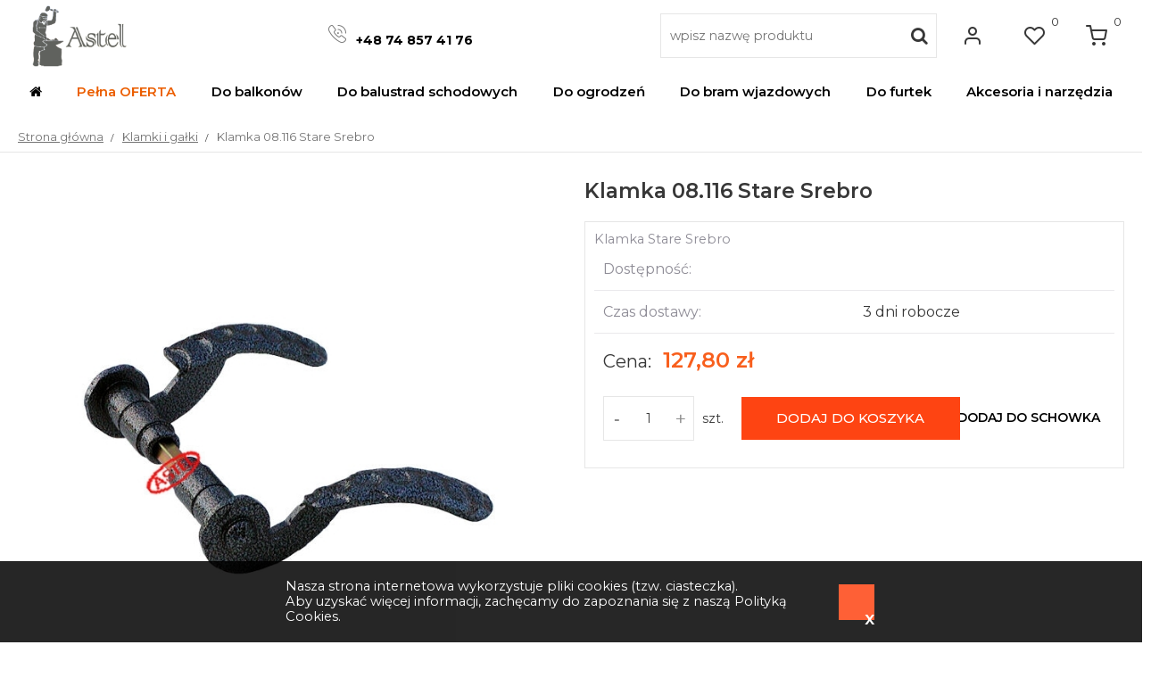

--- FILE ---
content_type: text/html; charset=UTF-8
request_url: https://www.astel.net.pl/klamka-08.116-stare-srebro,p5166.html
body_size: 10950
content:
<!DOCTYPE html>
<html lang="pl">
<head>
<title>Klamka 08.116 Stare Srebro - Klamki i gałki</title>
<meta charset="utf-8">
<meta http-equiv="X-UA-Compatible" content="IE=Edge">
<meta name="author" content="www.graff.pl">
<meta name="revisit-after" content="3 days">
<meta name="description" content="Klamka 08.116 Stare Srebro- Klamka 08.116-2Kwadrat = 8x8 mmKońcówka wpuszczana w otwór szyldu Ø = 17,5 mmWykończenie:► ocynkowane + farba stare srebro">
<meta name="keywords" content="">
<meta name="robots" content="">
<meta name="viewport" content="width=device-width, minimum-scale=1.0, maximum-scale=1.0" />
<link rel="apple-touch-icon" sizes="180x180" href="https://www.astel.net.pl/data/assets/1/favicons/apple-touch-icon.png">
<link rel="icon" type="image/png" sizes="16x16" href="https://www.astel.net.pl/data/assets/1/favicons/favicon-16x16.png">
<link rel="icon" type="image/png" sizes="32x32" href="https://www.astel.net.pl/data/assets/1/favicons/favicon-32x32.png">
<link rel="shortcut icon" type="image/x-icon" href="https://www.astel.net.pl/data/assets/1/favicons/favicon.ico">
<link rel="icon" type="image/png" sizes="192x192" href="https://www.astel.net.pl/data/assets/1/favicons/android-chrome-192x192.png">
<link rel="icon" type="image/png" sizes="512x512" href="https://www.astel.net.pl/data/assets/1/favicons/android-chrome-512x512.png">
<meta name="msapplication-TileImage" content="https://www.astel.net.pl/data/assets/1/favicons/mstile-144x144.png">
<meta name="msapplication-TileColor" content="#ffffff">

<link rel="manifest" href="https://www.astel.net.pl/manifest.json">
<meta property="og:url" content="https://www.astel.net.pl/klamka-08.116-stare-srebro,p5166.html" />
<meta property="og:title" content="Klamka 08.116 Stare Srebro - Klamki i gałki" />
<meta property="og:description" content="Klamka 08.116 Stare Srebro- Klamka 08.116-2Kwadrat = 8x8 mmKońcówka wpuszczana w otwór szyldu Ø = 17,5 mmWykończenie:► ocynkowane + farba stare srebro" />
<meta property="og:site_name" content="Astel" />
<meta property="og:locale" content="pl_PL" />
<meta property="og:image" content="https://www.astel.net.pl/images/produkt/5166/jpg/1/700/700/middle/center/Klamka-08.116-Stare-Srebro.jpg" />
<meta property="og:type" content="website" />
<link rel="canonical" href="https://www.astel.net.pl/klamka-08.116-stare-srebro,p5166.html">
<link rel="stylesheet" href="https://www.astel.net.pl/load/css/0page_oferta,page_product,cart_add_item,wl_add_item.css?r=4" media="all">
<script src="https://www.astel.net.pl/load/js/script.js"></script></head>
<body><div id="head" class="lc">
	<div id="head_logo_headline" itemscope itemtype="http://schema.org/Organization">
		<a itemprop="url" title="Idź do strony głównej Klamka 08.116 Stare Srebro - Klamki i gałki" href="https://www.astel.net.pl/" id="head_logo"><img itemprop="logo" style="border:0px;" src="https://www.astel.net.pl/data/assets/1/logos/logo.png" alt="Idź do strony głównej Astel" />
		</a>
</div>
	<div id="head_info"><img src="https://www.astel.net.pl/data/wysiwyg/icons/icon.phone.png" alt="" width="25" height="25" />  <a href="tel:+48748574176"><strong>+48 74 857 41 76</strong></a></div>

	<div id="head_panels">
	<div id="head_search" class="search_panel">
	<form method="GET" class="search_panel_form" action="https://www.astel.net.pl/search">
		<input placeholder="wpisz nazwę produktu" id="search_phrase" class="search_panel_phrase" type="text" name="phrase" value=""/>
		<button class="megahtml_button search_panel_btn" type="submit"><i class="fa fa-search"  aria-hidden="true"></i><span>szukaj</span></button>
	</form>
</div>
	<div class="head_panel" id="head_client">
<button title="Klient" class="megahtml_button head_panel_btn" data-show_obj="#head_client" onclick="window.location.href='https://www.astel.net.pl/account/login'; return false;" type="button"><i class="icon-user"  aria-hidden="true"></i></button>
<div class="head_panel_details" id="head_client_menu"><a class="mega_anchor" href="https://www.astel.net.pl/account/login"><span>Zaloguj się</span></a>
		<a class="mega_anchor" href="https://www.astel.net.pl/account/register"><span>Załóż konto</span></a></div>
</div>
	<div class="head_panel" id="whishlist_panel">
<a title="Schowek" class="mega_anchor head_panel_btn" href="https://www.astel.net.pl/whishlist/show"><i class="icon-heart"  aria-hidden="true"></i><span>0</span></a>
</div><div class="head_panel" id="cart_panel">
<a title="Koszyk" class="mega_anchor head_panel_btn" data-show_obj="#cart_panel" href="https://www.astel.net.pl/cart/show_cart"><i class="icon-shopping-cart"  aria-hidden="true"></i><span>0</span></a>
<div class="head_panel_details"><h5>Twój koszyk jest pusty</h5>
</div>
</div>
	</div></div><button id="main_menu_btn" class="megahtml_button" type="button"><span>Menu</span></button>
<div id="main_menu" class="main_menu lc">
	<ul><li data-item-id="1" style=""  class="mm lv0"><a style="" class="mm-a" href="https://www.astel.net.pl/"><span><i class="fa fa-home" aria-hidden="true"></i></span></a></li><li data-item-id="9" style=""  class="mm lv0"><a style="color: #eb5e00" class="mm-a" href="https://www.astel.net.pl/offer"><span>Pełna OFERTA</span></a></li><li data-item-id="86" style=""  class="mm lv0 has_children"><i class="mm-back"></i><span class="mm-a" ><span>Do balkonów</span></span><div class="mm-sub"><ul><li data-item-id="88" style=""  class="mm lv1 has_children"><i class="mm-back"></i><a style="" class="mm-a" href="https://www.astel.net.pl/tralki-proste,g591.html"><span>Tralki proste</span></a><div class="mm-sub"><ul><li data-item-id="113" style=""  class="mm lv2"><a style="" class="mm-a" href="https://www.astel.net.pl/tralki-proste,g591.html"><img src="https://www.astel.net.pl//data/menu_zdjecia/113.png?rand=1614415443" alt="" /><span>Tralki kute</span></a></li><li data-item-id="114" style=""  class="mm lv2"><a style="" class="mm-a" href="https://www.astel.net.pl/tralki-roslinne,g609.html"><img src="https://www.astel.net.pl//data/menu_zdjecia/114.png?rand=1147341201" alt="" /><span>Tralki roślinne</span></a></li></ul></div></li><li data-item-id="89" style=""  class="mm lv1 has_children"><i class="mm-back"></i><a style="" class="mm-a" href="https://www.astel.net.pl/tralki-balustradowe,g584.html"><span>Tralki balustradowe</span></a><div class="mm-sub"><ul><li data-item-id="97" style=""  class="mm lv2"><a style="" class="mm-a" href="https://www.astel.net.pl/tralki-balkonowe-z-plaskownika,g582.html"><img src="https://www.astel.net.pl//data/menu_zdjecia/97.png?rand=477986423" alt="" /><span>Z płaskownika</span></a></li><li data-item-id="98" style=""  class="mm lv2"><a style="" class="mm-a" href="https://www.astel.net.pl/tralki-balustradowe,g584.html"><img src="https://www.astel.net.pl//data/menu_zdjecia/98.png?rand=110410282" alt="" /><span>Z pręta</span></a></li></ul></div></li><li data-item-id="137" style=""  class="mm lv1 has_children"><i class="mm-back"></i><a style="" class="mm-a" href="https://www.astel.net.pl/zawijki-12x6-z-liscmi,g575.html"><span>Zawijki z liśćmi</span></a><div class="mm-sub"><ul><li data-item-id="138" style=""  class="mm lv2"><a style="" class="mm-a" href="https://www.astel.net.pl/zawijki-12x6-z-liscmi,g575.html"><img src="https://www.astel.net.pl//data/menu_zdjecia/138.png?rand=1235658578" alt="" /><span>S-ki z liśćmi</span></a></li></ul></div></li><li data-item-id="104" style=""  class="mm lv1 has_children"><i class="mm-back"></i><a style="" class="mm-a" href="https://www.astel.net.pl/kraty,-rozety,-panele,g592.html"><span>Kraty, Panele</span></a><div class="mm-sub"><ul><li data-item-id="106" style=""  class="mm lv2"><a style="" class="mm-a" href="https://www.astel.net.pl/kraty-z-preta-12x12,-14x14,g593.html"><img src="https://www.astel.net.pl//data/menu_zdjecia/106.png?rand=1472419535" alt="" /><span>Kraty z pręta</span></a></li><li data-item-id="105" style=""  class="mm lv2"><a style="" class="mm-a" href="https://www.astel.net.pl/panele,g595.html"><img src="https://www.astel.net.pl//data/menu_zdjecia/105.png?rand=272798776" alt="" /><span>Panele</span></a></li></ul></div></li><li data-item-id="107" style=""  class="mm lv1 has_children"><i class="mm-back"></i><a style="" class="mm-a" href="https://www.astel.net.pl/rozety-z-plaskownika,g594.html"><span>Rozety</span></a><div class="mm-sub"><ul><li data-item-id="108" style=""  class="mm lv2"><a style="" class="mm-a" href="https://www.astel.net.pl/rozety-z-plaskownika,g594.html"><img src="https://www.astel.net.pl//data/menu_zdjecia/108.png?rand=880923518" alt="" /><span>Rozety z płaskownika</span></a></li><li data-item-id="110" style=""  class="mm lv2"><a style="" class="mm-a" href="https://www.astel.net.pl/rozety-roslinne,g612.html"><img src="https://www.astel.net.pl//data/menu_zdjecia/110.png?rand=904513538" alt="" /><span>Rozety roślinne</span></a></li></ul></div></li><li data-item-id="151" style=""  class="mm lv1"><a style="" class="mm-a" href="https://www.astel.net.pl/zawijki-12x6,g574.html"><img src="https://www.astel.net.pl//data/menu_zdjecia/151.png?rand=1580624669" alt="" /><span>Zawijki 12x6</span></a></li><li data-item-id="153" style=""  class="mm lv1"><a style="" class="mm-a" href="https://www.astel.net.pl/zawijki-12x12,g576.html"><img src="https://www.astel.net.pl//data/menu_zdjecia/153.png?rand=709688300" alt="" /><span>Zawijki grube</span></a></li><li data-item-id="149" style=""  class="mm lv1"><a style="" class="mm-a" href="https://www.astel.net.pl/koszyki,g557.html"><img src="https://www.astel.net.pl//data/menu_zdjecia/149.png?rand=647484672" alt="" /><span>Koszyki</span></a></li><li data-item-id="111" style=""  class="mm lv1"><a style="" class="mm-a" href="https://www.astel.net.pl/pochwyty,g610.html"><img src="https://www.astel.net.pl//data/menu_zdjecia/111.png?rand=469732890" alt="" /><span>Poręcze, Pochwyty</span></a></li><li data-item-id="155" style=""  class="mm lv1"><a style="" class="mm-a" href="https://www.astel.net.pl/farby,g550.html"><img src="https://www.astel.net.pl//data/menu_zdjecia/155.png?rand=1101078826" alt="" /><span>Farby, patyny</span></a></li></ul></div></li><li data-item-id="87" style=""  class="mm lv0 has_children"><i class="mm-back"></i><span class="mm-a" ><span>Do balustrad schodowych</span></span><div class="mm-sub"><ul><li data-item-id="135" style=""  class="mm lv1 has_children"><i class="mm-back"></i><a style="" class="mm-a" href="https://www.astel.net.pl/tralki-tubowe,g581.html"><span>Tralki tubowe</span></a><div class="mm-sub"><ul><li data-item-id="136" style=""  class="mm lv2"><a style="" class="mm-a" href="https://www.astel.net.pl/tralki-tubowe,g581.html"><img src="https://www.astel.net.pl//data/menu_zdjecia/136.png?rand=617128537" alt="" /><span>Tralki tubowe</span></a></li></ul></div></li><li data-item-id="143" style=""  class="mm lv1 has_children"><i class="mm-back"></i><a style="" class="mm-a" href="https://www.astel.net.pl/slupki-balustradowe,g579.html"><span>Słupki balustradowe</span></a><div class="mm-sub"><ul><li data-item-id="144" style=""  class="mm lv2"><a style="" class="mm-a" href="https://www.astel.net.pl/slupki-balustradowe,g579.html"><img src="https://www.astel.net.pl//data/menu_zdjecia/144.png?rand=621655515" alt="" /><span>Słupki balustradowe</span></a></li></ul></div></li><li data-item-id="145" style=""  class="mm lv1 has_children"><i class="mm-back"></i><a style="" class="mm-a" href="https://www.astel.net.pl/zawijki-12x6-z-liscmi,g575.html"><span>S-ki z liśćmi</span></a><div class="mm-sub"><ul><li data-item-id="146" style=""  class="mm lv2"><a style="" class="mm-a" href="https://www.astel.net.pl/zawijki-12x6-z-liscmi,g575.html"><img src="https://www.astel.net.pl//data/menu_zdjecia/146.png?rand=1346953777" alt="" /><span>S-ki z liśćmi</span></a></li></ul></div></li><li data-item-id="118" style=""  class="mm lv1 has_children"><i class="mm-back"></i><a style="" class="mm-a" href="https://www.astel.net.pl/kraty-z-preta-12x12,-14x14,g593.html"><span>Kraty, Panele</span></a><div class="mm-sub"><ul><li data-item-id="119" style=""  class="mm lv2"><a style="" class="mm-a" href="https://www.astel.net.pl/kraty-z-preta-12x12,-14x14,g593.html"><img src="https://www.astel.net.pl//data/menu_zdjecia/119.png?rand=1319590529" alt="" /><span>Kraty z pręta</span></a></li><li data-item-id="120" style=""  class="mm lv2"><a style="" class="mm-a" href="https://www.astel.net.pl/panele,g595.html"><img src="https://www.astel.net.pl//data/menu_zdjecia/120.png?rand=1675961690" alt="" /><span>Panele</span></a></li></ul></div></li><li data-item-id="121" style=""  class="mm lv1 has_children"><i class="mm-back"></i><a style="" class="mm-a" href="https://www.astel.net.pl/rozety-z-plaskownika,g594.html"><span>Rozety</span></a><div class="mm-sub"><ul><li data-item-id="122" style=""  class="mm lv2"><a style="" class="mm-a" href="https://www.astel.net.pl/rozety-z-plaskownika,g594.html"><img src="https://www.astel.net.pl//data/menu_zdjecia/122.png?rand=840968612" alt="" /><span>Rozety z płaskownika</span></a></li><li data-item-id="123" style=""  class="mm lv2"><a style="" class="mm-a" href="https://www.astel.net.pl/rozety-roslinne,g612.html"><img src="https://www.astel.net.pl//data/menu_zdjecia/123.png?rand=829959086" alt="" /><span>Rozety roślinne</span></a></li></ul></div></li><li data-item-id="147" style=""  class="mm lv1"><a style="" class="mm-a" href="https://www.astel.net.pl/tralki-proste,g591.html"><img src="https://www.astel.net.pl//data/menu_zdjecia/147.png?rand=1047156295" alt="" /><span>Tralki kute</span></a></li><li data-item-id="148" style=""  class="mm lv1"><a style="" class="mm-a" href="https://www.astel.net.pl/tralki-roslinne,g609.html"><img src="https://www.astel.net.pl//data/menu_zdjecia/148.png?rand=1757977666" alt="" /><span>Tralki roślinne</span></a></li><li data-item-id="157" style=""  class="mm lv1"><a style="" class="mm-a" href="https://www.astel.net.pl/koszyki,g557.html"><img src="https://www.astel.net.pl//data/menu_zdjecia/157.png?rand=1648741053" alt="" /><span>Koszyki</span></a></li><li data-item-id="124" style=""  class="mm lv1"><a style="" class="mm-a" href="https://www.astel.net.pl/pochwyty,g610.html"><img src="https://www.astel.net.pl//data/menu_zdjecia/124.png?rand=630596245" alt="" /><span>Poręcze, Pochwyty</span></a></li><li data-item-id="158" style=""  class="mm lv1"><a style="" class="mm-a" href="https://www.astel.net.pl/farby,g550.html"><img src="https://www.astel.net.pl//data/menu_zdjecia/158.png?rand=1856047852" alt="" /><span>Farby, patyny</span></a></li></ul></div></li><li data-item-id="79" style=""  class="mm lv0 has_children"><i class="mm-back"></i><span class="mm-a" ><span>Do ogrodzeń</span></span><div class="mm-sub"><ul><li data-item-id="139" style=""  class="mm lv1 has_children"><i class="mm-back"></i><a style="" class="mm-a" href="https://www.astel.net.pl/tralki-proste,g591.html"><span>Tralki proste</span></a><div class="mm-sub"><ul><li data-item-id="161" style=""  class="mm lv2"><a style="" class="mm-a" href="https://www.astel.net.pl/tralki-proste,g591.html"><img src="https://www.astel.net.pl//data/menu_zdjecia/161.png?rand=1885197586" alt="" /><span>Tralki kute</span></a></li><li data-item-id="162" style=""  class="mm lv2"><a style="" class="mm-a" href="https://www.astel.net.pl/tralki-roslinne,g609.html"><img src="https://www.astel.net.pl//data/menu_zdjecia/162.png?rand=605837876" alt="" /><span>Tralki roślinne</span></a></li></ul></div></li><li data-item-id="163" style=""  class="mm lv1 has_children"><i class="mm-back"></i><a style="" class="mm-a" href="https://www.astel.net.pl/"><span>Rozety roślinne</span></a><div class="mm-sub"><ul><li data-item-id="160" style=""  class="mm lv2"><a style="" class="mm-a" href="https://www.astel.net.pl/rozety-roslinne,g612.html"><img src="https://www.astel.net.pl//data/menu_zdjecia/160.png?rand=1441905828" alt="" /><span>Rozety roślinne</span></a></li></ul></div></li><li data-item-id="166" style=""  class="mm lv1 has_children"><i class="mm-back"></i><a style="" class="mm-a" href="https://www.astel.net.pl/"><span>Kraty, Panele</span></a><div class="mm-sub"><ul><li data-item-id="167" style=""  class="mm lv2"><a style="" class="mm-a" href="https://www.astel.net.pl/kraty-z-preta-12x12,-14x14,g593.html"><img src="https://www.astel.net.pl//data/menu_zdjecia/167.png?rand=992622650" alt="" /><span>Kraty z pręta</span></a></li><li data-item-id="168" style=""  class="mm lv2"><a style="" class="mm-a" href="https://www.astel.net.pl/panele,g595.html"><img src="https://www.astel.net.pl//data/menu_zdjecia/168.png?rand=1730491930" alt="" /><span>Panele</span></a></li></ul></div></li><li data-item-id="164" style=""  class="mm lv1 has_children"><i class="mm-back"></i><a style="" class="mm-a" href="https://www.astel.net.pl/"><span>Ozdoby kute</span></a><div class="mm-sub"><ul><li data-item-id="125" style=""  class="mm lv2"><a style="" class="mm-a" href="https://www.astel.net.pl/groty,g551.html"><img src="https://www.astel.net.pl//data/menu_zdjecia/125.png?rand=1139070476" alt="" /><span>Groty, Szpice</span></a></li><li data-item-id="159" style=""  class="mm lv2"><a style="" class="mm-a" href="https://www.astel.net.pl/koszyki,g557.html"><img src="https://www.astel.net.pl//data/menu_zdjecia/159.png?rand=2133602354" alt="" /><span>Koszyki</span></a></li></ul></div></li><li data-item-id="165" style=""  class="mm lv1 has_children"><i class="mm-back"></i><a style="" class="mm-a" href="https://www.astel.net.pl/"><span>Zawijki</span></a><div class="mm-sub"><ul><li data-item-id="130" style=""  class="mm lv2"><a style="" class="mm-a" href="https://www.astel.net.pl/zawijki-12x6,g574.html"><img src="https://www.astel.net.pl//data/menu_zdjecia/130.png?rand=2145266982" alt="" /><span>Zawijki 12x6</span></a></li><li data-item-id="142" style=""  class="mm lv2"><a style="" class="mm-a" href="https://www.astel.net.pl/zawijki-12x12,g576.html"><img src="https://www.astel.net.pl//data/menu_zdjecia/142.png?rand=1435581594" alt="" /><span>Zawijki 12x12</span></a></li></ul></div></li><li data-item-id="170" style=""  class="mm lv1"><a style="" class="mm-a" href="https://www.astel.net.pl/marki,g561.html"><img src="https://www.astel.net.pl//data/menu_zdjecia/170.png?rand=189737609" alt="" /><span>Uchwyty do przęseł</span></a></li><li data-item-id="169" style=""  class="mm lv1"><a style="" class="mm-a" href="https://www.astel.net.pl/rozety-z-plaskownika,g594.html"><img src="https://www.astel.net.pl//data/menu_zdjecia/169.png?rand=970031311" alt="" /><span>Rozety z płaskownika</span></a></li><li data-item-id="171" style=""  class="mm lv1"><a style="" class="mm-a" href="https://www.astel.net.pl/farby,g550.html"><img src="https://www.astel.net.pl//data/menu_zdjecia/171.png?rand=1316071350" alt="" /><span>Farby, patyny</span></a></li><li data-item-id="141" style=""  class="mm lv1"><a style="" class="mm-a" href="https://www.astel.net.pl/zawijki-12x6-z-liscmi,g575.html"><img src="https://www.astel.net.pl//data/menu_zdjecia/141.png?rand=1315903624" alt="" /><span>Zawijki z liśćmi</span></a></li></ul></div></li><li data-item-id="92" style=""  class="mm lv0 has_children"><i class="mm-back"></i><span class="mm-a" ><span>Do bram wjazdowych</span></span><div class="mm-sub"><ul><li data-item-id="95" style=""  class="mm lv1 has_children"><i class="mm-back"></i><a style="" class="mm-a" href="https://www.astel.net.pl/"><span>Do bram przesuwnych</span></a><div class="mm-sub"><ul><li data-item-id="173" style=""  class="mm lv2"><a style="" class="mm-a" href="https://www.astel.net.pl/wozki-samonosne,g614.html"><img src="https://www.astel.net.pl//data/menu_zdjecia/173.png?rand=1163808882" alt="" /><span>Wózki samonośne</span></a></li><li data-item-id="174" style=""  class="mm lv2"><a style="" class="mm-a" href="https://www.astel.net.pl/wozki-toczone,g616.html"><img src="https://www.astel.net.pl//data/menu_zdjecia/174.png?rand=1413832010" alt="" /><span>Wózki toczone</span></a></li></ul></div></li><li data-item-id="96" style=""  class="mm lv1 has_children"><i class="mm-back"></i><a style="" class="mm-a" href="https://www.astel.net.pl/"><span>Do bram skrzydłowych</span></a><div class="mm-sub"><ul><li data-item-id="175" style=""  class="mm lv2"><a style="" class="mm-a" href="https://www.astel.net.pl/zawiasy,g517.html"><img src="https://www.astel.net.pl//data/menu_zdjecia/175.png?rand=1997217389" alt="" /><span>Zawiasy</span></a></li><li data-item-id="176" style=""  class="mm lv2"><a style="" class="mm-a" href="https://www.astel.net.pl/rygle,-zasuwy,-odboje,g519.html"><img src="https://www.astel.net.pl//data/menu_zdjecia/176.png?rand=213010815" alt="" /><span>Rygle, Zasuwy</span></a></li></ul></div></li><li data-item-id="180" style=""  class="mm lv1 has_children"><i class="mm-back"></i><a style="" class="mm-a" href="https://www.astel.net.pl/"><span>Kraty, Rozety</span></a><div class="mm-sub"><ul><li data-item-id="181" style=""  class="mm lv2"><a style="" class="mm-a" href="https://www.astel.net.pl/kraty-z-preta-12x12,-14x14,g593.html"><img src="https://www.astel.net.pl//data/menu_zdjecia/181.png?rand=1305563339" alt="" /><span>Kraty z pręta</span></a></li><li data-item-id="182" style=""  class="mm lv2"><a style="" class="mm-a" href="https://www.astel.net.pl/rozety-z-plaskownika,g594.html"><img src="https://www.astel.net.pl//data/menu_zdjecia/182.png?rand=1520535319" alt="" /><span>Rozety z płaskownika</span></a></li></ul></div></li><li data-item-id="183" style=""  class="mm lv1 has_children"><i class="mm-back"></i><a style="" class="mm-a" href="https://www.astel.net.pl/"><span>Panele</span></a><div class="mm-sub"><ul><li data-item-id="184" style=""  class="mm lv2"><a style="" class="mm-a" href="https://www.astel.net.pl/panele,g595.html"><img src="https://www.astel.net.pl//data/menu_zdjecia/184.png?rand=662321661" alt="" /><span>Panele</span></a></li></ul></div></li><li data-item-id="186" style=""  class="mm lv1"><a style="" class="mm-a" href="https://www.astel.net.pl/koszyki,g557.html"><img src="https://www.astel.net.pl//data/menu_zdjecia/186.png?rand=2028710928" alt="" /><span>Koszyki</span></a></li><li data-item-id="187" style=""  class="mm lv1"><a style="" class="mm-a" href="https://www.astel.net.pl/zawijki-12x6,g574.html"><img src="https://www.astel.net.pl//data/menu_zdjecia/187.png?rand=1546918373" alt="" /><span>Zawijki 12x6</span></a></li><li data-item-id="188" style=""  class="mm lv1"><a style="" class="mm-a" href="https://www.astel.net.pl/zawijki-12x12,g576.html"><img src="https://www.astel.net.pl//data/menu_zdjecia/188.png?rand=1957109896" alt="" /><span>Zawijki 12x12</span></a></li><li data-item-id="190" style=""  class="mm lv1"><a style="" class="mm-a" href="https://www.astel.net.pl/rozety-roslinne,g612.html"><img src="https://www.astel.net.pl//data/menu_zdjecia/190.png?rand=130539506" alt="" /><span>Rozety roślinne</span></a></li><li data-item-id="189" style=""  class="mm lv1"><a style="" class="mm-a" href="https://www.astel.net.pl/farby,g550.html"><img src="https://www.astel.net.pl//data/menu_zdjecia/189.png?rand=1561074114" alt="" /><span>Farby, patyny</span></a></li></ul></div></li><li data-item-id="94" style=""  class="mm lv0 has_children"><i class="mm-back"></i><span class="mm-a" ><span>Do furtek</span></span><div class="mm-sub"><ul><li data-item-id="191" style=""  class="mm lv1 has_children"><i class="mm-back"></i><a style="" class="mm-a" href="https://www.astel.net.pl/"><span>Zawiasy, Zamki</span></a><div class="mm-sub"><ul><li data-item-id="194" style=""  class="mm lv2"><a style="" class="mm-a" href="https://www.astel.net.pl/zawiasy,g517.html"><img src="https://www.astel.net.pl//data/menu_zdjecia/194.png?rand=1199254709" alt="" /><span>Zawiasy</span></a></li><li data-item-id="195" style=""  class="mm lv2"><a style="" class="mm-a" href="https://www.astel.net.pl/zamki,-wkladki,-elektrozaczepy,g542.html"><img src="https://www.astel.net.pl//data/menu_zdjecia/195.png?rand=368029730" alt="" /><span>Zamki</span></a></li></ul></div></li><li data-item-id="192" style=""  class="mm lv1 has_children"><i class="mm-back"></i><a style="" class="mm-a" href="https://www.astel.net.pl/"><span>Klamki, Szyldy</span></a><div class="mm-sub"><ul><li data-item-id="196" style=""  class="mm lv2"><a style="" class="mm-a" href="https://www.astel.net.pl/klamki-i-galki,g566.html"><img src="https://www.astel.net.pl//data/menu_zdjecia/196.png?rand=572885745" alt="" /><span>Klamki</span></a></li><li data-item-id="197" style=""  class="mm lv2"><a style="" class="mm-a" href="https://www.astel.net.pl/szyldy,g567.html"><img src="https://www.astel.net.pl//data/menu_zdjecia/197.png?rand=1179281997" alt="" /><span>Szyldy</span></a></li></ul></div></li><li data-item-id="193" style=""  class="mm lv1 has_children"><i class="mm-back"></i><a style="" class="mm-a" href="https://www.astel.net.pl/"><span>Tralki</span></a><div class="mm-sub"><ul><li data-item-id="198" style=""  class="mm lv2"><a style="" class="mm-a" href="https://www.astel.net.pl/tralki-proste,g591.html"><img src="https://www.astel.net.pl//data/menu_zdjecia/198.png?rand=87029033" alt="" /><span>Tralki kute</span></a></li><li data-item-id="199" style=""  class="mm lv2"><a style="" class="mm-a" href="https://www.astel.net.pl/tralki-roslinne,g609.html"><img src="https://www.astel.net.pl//data/menu_zdjecia/199.png?rand=1679224200" alt="" /><span>Tralki roślinne</span></a></li></ul></div></li><li data-item-id="200" style=""  class="mm lv1 has_children"><i class="mm-back"></i><a style="" class="mm-a" href="https://www.astel.net.pl/"><span>Kraty, Rozety</span></a><div class="mm-sub"><ul><li data-item-id="201" style=""  class="mm lv2"><a style="" class="mm-a" href="https://www.astel.net.pl/kraty-z-preta-12x12,-14x14,g593.html"><img src="https://www.astel.net.pl//data/menu_zdjecia/201.png?rand=1540081958" alt="" /><span>Kraty z pręta</span></a></li><li data-item-id="202" style=""  class="mm lv2"><a style="" class="mm-a" href="https://www.astel.net.pl/rozety-z-plaskownika,g594.html"><img src="https://www.astel.net.pl//data/menu_zdjecia/202.png?rand=1170231497" alt="" /><span>Rozety z płaskownika</span></a></li></ul></div></li><li data-item-id="203" style=""  class="mm lv1 has_children"><i class="mm-back"></i><a style="" class="mm-a" href="https://www.astel.net.pl/"><span>Panele</span></a><div class="mm-sub"><ul><li data-item-id="204" style=""  class="mm lv2"><a style="" class="mm-a" href="https://www.astel.net.pl/panele,g595.html"><img src="https://www.astel.net.pl//data/menu_zdjecia/204.png?rand=1875455146" alt="" /><span>Panele</span></a></li></ul></div></li><li data-item-id="206" style=""  class="mm lv1"><a style="" class="mm-a" href="https://www.astel.net.pl/koszyki,g557.html"><img src="https://www.astel.net.pl//data/menu_zdjecia/206.png?rand=230377080" alt="" /><span>Koszyki</span></a></li><li data-item-id="207" style=""  class="mm lv1"><a style="" class="mm-a" href="https://www.astel.net.pl/zawijki-12x6,g574.html"><img src="https://www.astel.net.pl//data/menu_zdjecia/207.png?rand=520826986" alt="" /><span>Zawijki 12x6</span></a></li><li data-item-id="208" style=""  class="mm lv1"><a style="" class="mm-a" href="https://www.astel.net.pl/zawijki-12x12,g576.html"><img src="https://www.astel.net.pl//data/menu_zdjecia/208.png?rand=2046013852" alt="" /><span>Zawijki 12x12</span></a></li><li data-item-id="210" style=""  class="mm lv1"><a style="" class="mm-a" href="https://www.astel.net.pl/kraty,-rozety,-panele,g592.html"><img src="https://www.astel.net.pl//data/menu_zdjecia/210.png?rand=1858779954" alt="" /><span>Rozety roślinne</span></a></li><li data-item-id="209" style=""  class="mm lv1"><a style="" class="mm-a" href="https://www.astel.net.pl/farby,g550.html"><img src="https://www.astel.net.pl//data/menu_zdjecia/209.png?rand=1810550821" alt="" /><span>Farby, patyny</span></a></li></ul></div></li><li data-item-id="91" style=""  class="mm lv0"><a style="" class="mm-a" href="https://www.astel.net.pl/offer/group/507/Akcesoria-i-osprzet-narzedziowy"><span>Akcesoria i narzędzia</span></a></li></ul>
</div><script>$(function(){

	$(".lv1 > .mm-a").each(function(){
		var html = $(this).html();
		var text = $(this).text();
	    $(this).html(html.replace(text, '<span>'+text+'</span>'));
	})

	$("#main_menu").rwd_menu({
		btn_element: "#main_menu_btn",
		hover_timeout: 100,
		max_active_width: 900,
		second_click_action: "go",
// 		leave_on_top: "#head"
	});
});
</script><div id="content_wrapper">
<ul id="breadcrumbs" class="lc" itemscope itemtype="http://schema.org/BreadcrumbList">
	<li id="breadcrumbs_home"><a href="https://www.astel.net.pl/">Strona główna</a></li><li itemprop="itemListElement" itemscope itemtype="http://schema.org/ListItem"><a itemprop="item" href="https://www.astel.net.pl/klamki-i-galki,g566.html"><i itemprop="name">Klamki i gałki</i></a><meta itemprop="position" content="1" /></li><li itemprop="itemListElement" itemscope itemtype="http://schema.org/ListItem"><a itemprop="item" href="https://www.astel.net.pl/klamka-08.116-stare-srebro,p5166.html"><i itemprop="name">Klamka 08.116 Stare Srebro</i></a><meta itemprop="position" content="2" /></li></ul>
<div id="content" class="lc">
		<div id="product_5166" class="product" itemscope itemtype="http://schema.org/Product"><div class="product_data">
<div class="product_name"><h1 itemprop="name">Klamka 08.116 Stare Srebro</h1></div>
</div><div class="product_imgs">
<div class="product_img ">
		
		<a alt="Klamka 08.116 Stare Srebro" title="Klamka 08.116 Stare Srebro" rel="product_gallery" class="product_gallery_img" onclick="return product.open_gallery()" id="product_main_img_1" href="https://www.astel.net.pl/images/produkt/5166/jpg/1/0/0/middle/center/Klamka-08.116-Stare-Srebro.jpg?r=Klamka-08.116-Stare-Srebro"><img src="https://www.astel.net.pl/images/produkt/5166/jpg/1/700/700/middle/center/Klamka-08.116-Stare-Srebro.jpg" title="Klamka 08.116 Stare Srebro" alt="Klamka 08.116 Stare Srebro" /></a>
		<a class="zoom_img" onclick="return product.open_gallery()" href="https://www.astel.net.pl/images/produkt/5166/jpg/1/0/0/middle/center/Klamka-08.116-Stare-Srebro.jpg?r=Klamka-08.116-Stare-Srebro"><i class="fa fa-search"  aria-hidden="true"></i></a>
	</div><script>
		$(function(){
			$("#product_5166 .product_thumbs_img").parent().removeClass("active");
			$("#product_5166 .product_thumbs_img[data-image='1.jpg']").parent().addClass("active");
			var index = $("#product_5166 .product_thumbs_imgs").find("[data-image='1.jpg']").parent("div");
 			idx = $("#product_5166 .product_thumbs_imgs .product_thumbs_div:not([class~='slick-cloned'])").index(index);
 			$("#product_5166 .product_thumbs_imgs").slick("slickGoTo", idx);
		});
	</script>
</div><div class="product_details"><div class="product_short_desc"><p>Klamka Stare Srebro</p></div><table class="product_params product_options"></table><div class="product_pricecart"><div class="product_info"><div class="product_info_item stock">
		<span class="item_name">Dostępność:</span>
		<span class="item_value"><span class="stock_full"> </span></span>
	</div><div class="product_info_item stock">
		<span class="item_name">Czas dostawy:</span>
		<span class="item_value">3 dni robocze</span>
	</div></div><div class="product_price">
		<span class="label">Cena:</span>
		<span class="cena_brutto">127,80 zł</span>
		
		</div></div><div class="product_pricecart"><div class="product_cart">
		<input class="incrementer natural-number" min="1" step="1" type="number" id="ilosc" name="ilosc" value="1"/>
		<span>szt.</span>
		<button class="btns add_to_cart_btn" onclick="return product.add_to_cart()" type="submit"><span>Dodaj do koszyka</span></button>
	</div><div class="product_whishlist"><a onclick="return product.add_to_wl()" href="#">dodaj do schowka</a></div><script>inits.input_incrementer();</script></div></div><div class="product_tabs"><div id="megahtml_tabbed_43d66f20bac60cfad86fbb58693fd039" class="ui-tabs megahtml_tabbed " data-cookie_name="43d66f20bac60cfad86fbb58693fd039">
					<ul><li ><a href="#opis-produktu"><span>Opis produktu</span></a></li></ul>
					<div id="opis-produktu" data-tab-name="Opis produktu">Klamka 08.116-2<br />Kwadrat = 8x8 mm<br />Końcówka wpuszczana w otwór szyldu Ø = 17,5 mm<br />Wykończenie:<br />► ocynkowane + farba stare srebro</div>
				</div>
				<script>
						var active_tab = window.location.hash.length > 0 ? null : $.cookie("43d66f20bac60cfad86fbb58693fd039");
						$("#megahtml_tabbed_43d66f20bac60cfad86fbb58693fd039").show(); $("#megahtml_tabbed_43d66f20bac60cfad86fbb58693fd039").tabs({
						 beforeLoad: function(event, ui){
							ui.jqXHR.error(function(){
								ui.panel.html("Couldn't load this tab");
								ui.tab.css("opacity", "1");
							});
							ui.tab.css("opacity", "0.3");
						},
						load: function(event, ui){
							ui.tab.css("opacity", "1");
						},
						active: active_tab,
						activate: function(e, ui) {$.cookie("43d66f20bac60cfad86fbb58693fd039", $(this).tabs("option", "active"));}
						});</script>
			</div></div><script>product.init(5166, 566);</script><script>
    			var li = $('<li><a href="#Oceny_i_komentarze"><span>Oceny i komentarze</span></a></li>');
    			var tabs = $(".product_tabs").first().find("div.ui-tabs").first().tabs("widget");
    			var tab_html = "<style> #product_reviews { float: left; width: 100%; } #product_reviews .small { padding-left: 80px; color: #666; } #product_reviews_head { float: left; width: 100%; position: relative; line-height: 24px; padding: 0px 0 20px 0; vertical-align: middle; } #product_reviews_head:after, #product_reviews .review_item:after { content: \'\'; float: left; width: 100%; height: 1px; position: absolute; bottom: 0; left: 0; border-top: 1px solid #efefef; } #product_reviews_head > h2 { color: #464646; font-size: 24px; font-weight: 300; padding: 0; margin: 0; width: auto; float: left; } #product_reviews_head > a { float: right; clear: none; width: auto; line-height: 24px; vertical-align: middle; padding-top: 10px; color: #464646; font-weight: 300; text-decoration: underline; } #average_rate { display: none; } #product_reviews .review_item { float: left; width: 100%; padding: 20px 0; position: relative; display: none; } #product_reviews .review_item.itm_1, #product_reviews .review_item.itm_2, #product_reviews .review_item.itm_3 { display: flex; justify-content: flex-start; } #product_reviews .review_item .col { } #product_reviews .review_item .col:first-child { } #product_reviews .review_item .rate { padding: 0 0 10px 0; width: 100%; float: left; } #product_reviews .review_item .rate > div { display: flex; } #product_reviews .review_item .rate .rating { display: none; } #product_reviews .review_item .date { float: left; color: #464646; font-size: 14px; width: 100%; } #product_reviews .review_item .sign { color: #7d7d7d; font-size: 14px; padding-bottom: 20px; } #product_reviews .review_item .sign span { color: #464646; font-weight: bold; } #product_reviews .review_item blockquote { color: #898989; font-size: 14px; padding: 10px 0; } #product_reviews_add { float: left; width: 100%; } #product_reviews_add .baloon { float: left; width: 100%; background: #f5f5f5; color: #464646; font-size: 14px; text-transform: uppercase; padding: 10px 20px; } #product_reviews_add .col { float: left; width: 50%; clear: none; } #product_reviews_add .col:first-child { padding-right: 20px; } #product_reviews_add .actions_area { float: left; width: 100%; padding: 20px 0; text-align: center; } #product_reviews_add form { float: left; width: 100%; padding: 20px 0; } #product_reviews_add form label { color: #464646; width: 80px; height: 40px; line-height: 36px; } #product_reviews_add form input, #product_reviews_add form textarea { width: calc(100% - 80px); border: solid 1px #b2b2b2; font-size: 12px; } #product_reviews_add form input { height: 40px; line-height: 36px; } #product_reviews_add .g-recaptcha { float: right; width: auto; } #product_reviews_rate { justify-content: flex-start; align-items: center; } #product_reviews_rate #rate_title { order: 7; } #product_reviews_rate > div { width: auto; } #product_reviews_rate > span { padding: 0 10px; } @media all and (min-width: 0px) and (max-width: 1000px) { #product_reviews_add .half { width: 100%; } } @media all and (min-width: 0px) and (max-width: 640px) { #product_reviews_rate > span { display: none; } #product_reviews_rate .ui-stars-star a, #product_reviews_rate .ui-stars-cancel a { width: 29px; height: 28px; } #product_reviews_rate .ui-stars-star a:before, #product_reviews_rate .ui-stars-cancel a:before { font-size: 24px; } #product_reviews form label { width: 100%; height: 30px; line-height: 26px; } #product_reviews form input, #product_reviews form textarea { width: 100%; } #product_reviews form #rate_star_label { margin-bottom: -15px; } #product_reviews .small { padding: 0; } #product_reviews .review_item.itm_1, #product_reviews .review_item.itm_2, #product_reviews .review_item.itm_3 { flex-wrap: wrap; } #product_reviews .review_item .col { width: 100%; } } :root {--main-font-family: \'Montserrat\';--bg-color: #ffffff;--sub-color: #373737;--anchor-color: #000000;--anchor-hover-color: #000000;--breadcrumbs-color: #525252;--breadcrumbs-hover-color: #d84141;--main-color: #f85f1d;--darker-main-color: #ff4412;--main-icons-color: #373737;--gray-light: #f5f5f5;--gray-dark: #e6e6e6;--box-shadow: 0;--bestseller-color: #25a713;--promo-color: #ffd702;--menu-bar-color: #ffffff;--menu-text-color: #000000;--menu-active-text-color: #f85f1d;--menu-sub-background-color: #fbfbfb;--footer-color: #091f1f;--footer-font: #ffffff;--footer-box: #ffffff;--footer-box-font-color: #373737;--main-button-background-main-color: #fe4412;--main-button-background-hover-color: #ff6842;--main-button-border-color: #fe4412;--main-button-color: #ffffff;--main-button-hover-color: #ffffff;--main-button-border-radius: 0;--v2-button-background-main-color: #ffffff;--v2-button-background-hover-color: #ff814a;--v2-button-border-color: #fc6b2b;--v2-button-color: #fc6b2b;--v2-button-hover-color: #ffffff;--v2-button-border-radius: 0;--css-product-group-col-no: 3;} :root {--nowosc-background-color: #baca16;--nowosc-text-color: #ffffff;--wyprzedaz-background-color: #8a8a8a;--wyprzedaz-text-color: #ffffff;--hit-background-color: #3d066b;--hit-text-color: #ffffff;} :root {--shop-mode: none;} </style><div id=\"product_reviews\"> <div id=\"product_reviews_head\"> <h2>Opinie klientów</h2> <a onclick=\"$(\'.review_item\').show(); return false;\" href=\"#show_all\">zobacz wszystkie opinie</a> </div><div class=\"mbox_info_message \"> <div class=\"mbox_info_message_content\"> Ten produkt nie posiada jeszcze opinii </div> <div class=\"mbox_info_message_bottom\"></div> </div> <div id=\"product_reviews_add\"> <h3 class=\"baloon\">Dodaj opinię o produkcie</h3> <form id=\"product_reviews_form\" onsubmit=\"return check_required_fields(this)\" method=\"post\" action=\"https://www.astel.net.pl/product_reviews/add/566/5166\"> <div class=\"form half\"> <div class=\"form\" id=\"product_reviews_rate\"><label>Ocena</label><input name=\"ocena\" type=\"radio\" value=\"1\" title=\"Słaby\" /><input name=\"ocena\" type=\"radio\" value=\"2\" title=\"Przeciętny\" /><input name=\"ocena\" type=\"radio\" value=\"3\" title=\"Dość dobry\" /><input name=\"ocena\" type=\"radio\" value=\"4\" title=\"Dobry\" /><input name=\"ocena\" type=\"radio\" value=\"5\" title=\"Bardzo dobry\" /><span id=\"rate_title\"></span></div> <div class=\"form\"><label for=\"nick\">Podpis</label><input class=\"required_field\" id=\"nick\" type=\"text\" name=\"nick\" value=\"\"/></div> <div class=\"form\"><span class=\"small\">np. Agnieszka z Wrocławia, Mateusz z Gdańska</span></div> </div> <div class=\"form half\"> <div class=\"form\"><label for=\"opinia\">Treść</label><textarea class=\"required_field\" placeholder=\"Napisz w kilku zdaniach czy produkt spełnił Twoje oczekiwania, czy pasuje do Twojego wnętrza oraz jakie są jego wady i zalety.\" id=\"opinia\" name=\"opinia\" rows=\"25\" cols=\"80\"></textarea></div> <scr"+"ipt src=\"https://www.google.com/recaptcha/api.js\"></scr"+"ipt> <div class=\"g-recaptcha\" data-sitekey=\"6LcBVbUcAAAAAHE_jvnCwLmd5Hza7u-jiejbfl1u\"></div> </div> <div class=\"actions_area\"> <button class=\"megahtml_button btns btn_v2\" type=\"submit\"><span>Wyślij opinię</span></button> </div> </form> </div><scr"+"ipt>$(\"#product_reviews_rate\").stars({cancelShow: false, captionEl: $(\"#rate_title\"), disableValue: false})</scr"+"ipt></div>";
    			tabs.find(".ui-tabs-nav").append(li);
    			tabs.append('<div id="Oceny_i_komentarze" class="ui-tabs-panel ui-widget-content ui-corner-bottom">'+tab_html+'</div>');
    			tabs.tabs("refresh");
    			tabs.tabs("option", "active", $.cookie(tabs.data("cookie_name")));
    		</script><script>
const currentProduct =
{
		'img': "https://www.astel.net.pl/images/produkt/5166/jpg/1/400/400/v/h/x.jpg",
		'name': "Klamka 08.116 Stare Srebro",
		'url': "klamka-08.116-stare-srebro,p5166.html"
};

handleProduct(currentProduct).then(recentlyViewed => {
	var middle = ``;

	recentlyViewed.forEach(function(el, id)
	{
		// skip current product
		if (id !== 0)
		{
			middle += `<div class="offer_box">
						<div class="img" data-id_produkt="` + id + `">
							<a href="https://www.astel.net.pl/` + el.url + `"><img src="` + el.img + `" title="` + el.name+ `" alt="` + el.name + `"/></a>
						</div>
						<div class="data"><h2 class="name"><a href="https://www.astel.net.pl/` + el.url + `">` + el.name + `</a></h2></div>
					</div>`;
		}
	});

	var result = `
		<div  class="megahtml_box base_box" id="recently_viewed_products">
			<h3 class="mega_box_title"><span>Produkty ostatnio oglądane</span></h3>
			<div class="mega_box_content">
				<div class="slider">
					<div class="p_products offer_boxes">` + middle + `</div>
				</div>
			</div>
		</div>
	`;

	$('#content').append(result);

	$("#recently_viewed_products").imagesLoaded(function(){
		$("#recently_viewed_products .p_products").each(function(i, o){
			$(o).addClass("slider_items");
			$(o).slick({
				autoplay: false,
				infinite: true,
				slidesToShow: 5,
				slidesToScroll: 1,
				dots: false,
				arrows: true,
				responsive:[
					{
						breakpoint: 1000,
						settings: {
							slidesToShow: 3
						}
					},
					{
						breakpoint: 768,
						settings: {
							slidesToShow: 2
						}
					},
					{
						breakpoint: 480,
						settings: {
							slidesToShow: 1
						}
					},
				],
			});
		});
	});
});

/*
 * add current product to localStorage
 */
function handleProduct(currentProduct)
{
	return new Promise((resolve, reject) => {

		var lsRecentlyViewed = localStorage.getItem('Astel_www.astel.net.pl_RVP');
		var recentlyViewed = [];

		if (lsRecentlyViewed === null || lsRecentlyViewed === "undefined")
		{
			recentlyViewed = [currentProduct];
		}
		else
		{
			recentlyViewed = JSON.parse(lsRecentlyViewed);

			if (recentlyViewed.some(product => product.url === currentProduct.url))
			{
				let s = recentlyViewed.findIndex(product => product.url === currentProduct.url);
				recentlyViewed.splice(s, 1);
			}

			recentlyViewed.unshift(currentProduct);

			while (recentlyViewed.length > 10 + 1)
			{
				recentlyViewed.pop();
			}

		}

		localStorage.setItem('Astel_www.astel.net.pl_RVP', JSON.stringify(recentlyViewed));
		resolve(recentlyViewed);
	});
}
</script><script>
			var li = $('<li><a href="#Zapytaj_o_produkt"><span>Zapytaj o produkt</span></a></li>');
			var tabs = $(".product_tabs").first().find("div.ui-tabs").first().tabs("widget");
			var tab_html = "<style> #product_query { margin-top: 15px; } #product_query { float: left; width: 100%; } #product_query > h2 { float: left; width: 100%; color: #464646; font-size: 24px; font-weight: 300; padding: 0px 0 20px 0; vertical-align: middle; margin: 0 0 20px 0; position: relative; line-height: 24px; } #product_query > h2:after { content: \'\'; float: left; width: 100%; height: 1px; position: absolute; bottom: 0; left: 0; background-image: -webkit-linear-gradient(left, #ececec 23%, #fff 23%, #fff 38%, #ececec 38%, #ececec 62%, #fff 63%, #fff 77%, #ececec 77%); background-image: -moz-linear-gradient(left, #ececec 23%, #fff 23%, #fff 38%, #ececec 38%, #ececec 62%, #fff 63%, #fff 77%, #ececec 77%); background-image: -o-linear-gradient(left, #ececec 23%, #fff 23%, #fff 38%, #ececec 38%, #ececec 62%, #fff 63%, #fff 77%, #ececec 77%); background-image: -ms-linear-gradient(left, #ececec 23%, #fff 23%, #fff 38%, #ececec 38%, #ececec 62%, #fff 63%, #fff 77%, #ececec 77%); background-image: linear-gradient(to right, #ececec 23%, #fff 23%, #fff 38%, #ececec 38%, #ececec 62%, #fff 63%, #fff 77%, #ececec 77%); } @media all and (max-width: 480px) { #product_query .action_area button { width: 100%; margin: 0 0 5px 0; } } :root {--main-font-family: \'Montserrat\';--bg-color: #ffffff;--sub-color: #373737;--anchor-color: #000000;--anchor-hover-color: #000000;--breadcrumbs-color: #525252;--breadcrumbs-hover-color: #d84141;--main-color: #f85f1d;--darker-main-color: #ff4412;--main-icons-color: #373737;--gray-light: #f5f5f5;--gray-dark: #e6e6e6;--box-shadow: 0;--bestseller-color: #25a713;--promo-color: #ffd702;--menu-bar-color: #ffffff;--menu-text-color: #000000;--menu-active-text-color: #f85f1d;--menu-sub-background-color: #fbfbfb;--footer-color: #091f1f;--footer-font: #ffffff;--footer-box: #ffffff;--footer-box-font-color: #373737;--main-button-background-main-color: #fe4412;--main-button-background-hover-color: #ff6842;--main-button-border-color: #fe4412;--main-button-color: #ffffff;--main-button-hover-color: #ffffff;--main-button-border-radius: 0;--v2-button-background-main-color: #ffffff;--v2-button-background-hover-color: #ff814a;--v2-button-border-color: #fc6b2b;--v2-button-color: #fc6b2b;--v2-button-hover-color: #ffffff;--v2-button-border-radius: 0;--css-product-group-col-no: 3;} :root {--nowosc-background-color: #baca16;--nowosc-text-color: #ffffff;--wyprzedaz-background-color: #8a8a8a;--wyprzedaz-text-color: #ffffff;--hit-background-color: #3d066b;--hit-text-color: #ffffff;} :root {--shop-mode: none;} </style><div id=\"product_query\"> <h2>Zapytanie o produkt <em>Klamka 08.116 Stare Srebro</em></h2><form class=\"form_ajax\" method=\"post\" action=\"https://www.astel.net.pl/product_query/send_query/5166\"> <div class=\"form\"> <div class=\"third\"> <label for=\"nazwa\">Imię i nazwisko</label><input required=\"1\" id=\"nazwa\" type=\"text\" name=\"nazwa\" value=\"\"/> </div> <div class=\"third\"> <label for=\"telefon\">Telefon</label><input required=\"1\" id=\"telefon\" type=\"text\" name=\"telefon\" value=\"\"/> </div> <div class=\"third\"> <label for=\"email\">Adres email</label><input required=\"1\" id=\"email\" type=\"text\" name=\"email\" value=\"\"/> </div> </div> <div class=\"form\"><label for=\"tresc\">Treść zapytania</label><textarea required=\"1\" style=\"width: 100%; height: 150px\" id=\"tresc\" name=\"tresc\" rows=\"25\" cols=\"80\">Dzień dobry, chciałbym zapytać o dostępność produktu Klamka 08.116 Stare Srebro </textarea></div> <div style=\"overflow: visible;\"><input style=\"visibility: hidden; height: 1px; width: 300px;\" id=\"recaptcha\" type=\"text\" name=\"recaptcha\" value=\"\"/></div> <div class=\"form\"> <scr"+"ipt src=\"https://www.google.com/recaptcha/api.js\"></scr"+"ipt> <div class=\"g-recaptcha\" data-sitekey=\"6LcBVbUcAAAAAHE_jvnCwLmd5Hza7u-jiejbfl1u\"></div> </div> <div class=\"form action_area\"> <button class=\"btns float_right\" type=\"submit\"><span>Wyślij zapytanie</span></button> </div> </form> </div><scr"+"ipt>inits.forms();</scr"+"ipt>";
			tabs.find(".ui-tabs-nav").append(li);
			tabs.append('<div id="Zapytaj_o_produkt" class="ui-tabs-panel ui-widget-content ui-corner-bottom">'+tab_html+'</div>');
			tabs.tabs("refresh");
			tabs.tabs("option", "active", $.cookie(tabs.data("cookie_name")));
		</script>
	</div></div><div id="footer" class="lc"><div id="footer_boxes"><div class="footer_box foot_menu" id="foot_menu_4"><h4 class="footer_box_title">Astel</h4><ul><li data-item-id="5" style=""  class="mm lv0"><a style="" class="mm-a" href="https://www.astel.net.pl/o-firmie,ap1.html"><span>O firmie</span></a></li><li data-item-id="45" style=""  class="mm lv0"><a style="" class="mm-a" href="https://www.astel.net.pl/co-nas-wyroznia,ap17.html"><span>Co nas wyróżnia</span></a></li><li data-item-id="36" style=""  class="mm lv0"><a style="" class="mm-a" href="https://www.astel.net.pl/kontakt,ap5.html"><span>Kontakt</span></a></li></ul>
		</div><div class="footer_box foot_menu" id="foot_menu_40"><h4 class="footer_box_title">Informacje</h4><ul><li data-item-id="41" style=""  class="mm lv0"><a style="" class="mm-a" href="https://www.astel.net.pl/skladanie-i-anulowanie-zamowienia,ap9.html"><span>Zamówienia</span></a></li><li data-item-id="42" style=""  class="mm lv0"><a style="" class="mm-a" href="https://www.astel.net.pl/dostawa-i-platnosci,ap8.html"><span>Dostawa i płatności</span></a></li><li data-item-id="44" style=""  class="mm lv0"><a style="" class="mm-a" href="https://www.astel.net.pl/regulamin-sklepu,ap6.html"><span>Regulamin sklepu</span></a></li><li data-item-id="59" style=""  class="mm lv0"><a style="" class="mm-a" href="https://www.astel.net.pl/rodo,ap16.html"><span>RODO</span></a></li></ul>
		</div><div class="footer_box foot_menu" id="foot_menu_49"><h4 class="footer_box_title"><a href="dostawa-i-platnosci,ap8.html">Do balkonów</a></h4><ul><li data-item-id="63" style=""  class="mm lv0"><a style="" class="mm-a" href="https://www.astel.net.pl/tralki-proste,g591.html"><span>Tralki proste</span></a></li><li data-item-id="64" style=""  class="mm lv0"><a style="" class="mm-a" href="https://www.astel.net.pl/tralki-balustradowe,g584.html"><span>Tralki do balustrad</span></a></li><li data-item-id="65" style=""  class="mm lv0"><a style="" class="mm-a" href="https://www.astel.net.pl/rozety-z-plaskownika,g594.html"><span>Rozety</span></a></li><li data-item-id="215" style=""  class="mm lv0"><a style="" class="mm-a" href="https://www.astel.net.pl/kraty,-rozety,-panele,g592.html"><span>Kraty i panele</span></a></li></ul>
		</div><div class="footer_box foot_menu" id="foot_menu_212"><h4 class="footer_box_title">Do balustrad</h4><ul><li data-item-id="216" style=""  class="mm lv0"><a style="" class="mm-a" href="https://www.astel.net.pl/tralki-tubowe,g581.html"><span>Tralki tubowe</span></a></li><li data-item-id="217" style=""  class="mm lv0"><a style="" class="mm-a" href="https://www.astel.net.pl/tralki-balustradowe,g584.html"><span>Balustradowe</span></a></li><li data-item-id="218" style=""  class="mm lv0"><a style="" class="mm-a" href="https://www.astel.net.pl/zawijki-12x6-z-liscmi,g575.html"><span>Zawijki i liście</span></a></li></ul>
		</div><div class="footer_box foot_menu" id="foot_menu_213"><h4 class="footer_box_title">Do ogrodzeń</h4><ul><li data-item-id="219" style=""  class="mm lv0"><a style="" class="mm-a" href="https://www.astel.net.pl/tralki-proste,g591.html"><span>Tralki proste</span></a></li><li data-item-id="220" style=""  class="mm lv0"><a style="" class="mm-a" href="https://www.astel.net.pl/rozety-roslinne,g612.html"><span>Rozety roślinne</span></a></li><li data-item-id="221" style=""  class="mm lv0"><a style="" class="mm-a" href="https://www.astel.net.pl/kraty-z-preta-12x12,-14x14,g593.html"><span>Kraty z pręta</span></a></li></ul>
		</div><div class="footer_box foot_menu" id="foot_menu_214"><h4 class="footer_box_title">Do bram</h4><ul><li data-item-id="222" style=""  class="mm lv0"><a style="" class="mm-a" href="https://www.astel.net.pl/do-bram-przesuwnych,g514.html"><span>Do bram przesuwnych</span></a></li><li data-item-id="223" style=""  class="mm lv0"><a style="" class="mm-a" href="https://www.astel.net.pl/do-bram-skrzydlowych,g515.html"><span>Do bram skrzydłowych</span></a></li><li data-item-id="224" style=""  class="mm lv0"><a style="" class="mm-a" href="https://www.astel.net.pl/do-bram-wiszacych,g516.html"><span>do bram wiszących</span></a></li></ul>
		</div></div>
	<div id="footer_contact_data"><p>Sklep czynny:<br />od poniedziałku do piątku <strong>7:00-15:00</strong>, <br /><strong>w soboty 8:00-13:00</strong><br /><strong></strong></p></div>
</div>
<div id="credits_wrapper">
	<div id="credits" class="lc">
		<div class="left_col">
			<p>Wszystkie prawa zastrzeżone © 2025 <span>Astel</span></p>
		</div>
		<div class="right_col">
			<p>Design by <a target="_blank" href="https://www.graff.pl">Graff.pl</a></p>
		</div>
	</div>
</div><button onclick="topFunction();" id="scrollup" class="megahtml_button" type="button"><i class="fa fa-play-circle"  aria-hidden="true"></i></button><script>
	var scrollup = document.getElementById("scrollup");
	window.onscroll = function() {scrollFunction()};

	function scrollFunction() {
	  if (document.body.scrollTop > 150 || document.documentElement.scrollTop > 20 && window.innerWidth > 900) {
	    scrollup.style.display = "block";
	  } else {
	    scrollup.style.display = "none";
	  }
	}

	function topFunction() {
	  document.body.scrollTop = 0;
	  document.documentElement.scrollTop = 0;
	}
</script><script>$(function(){
	$("#footer").append(`<div id="newsletter_form" class="lc">
	<h3 class="title">Newsletter</h3>
	<form method="post" action="https://www.astel.net.pl/newsletter/subscribe">
<div class="form check"><input required="1" id="zgoda" value="1" type="checkbox" name="zgoda"/><label  for="zgoda">Chcę otrzymywać informacje o ofercie i korzystać ze specjalnych promocji. Wyrażam zgodę na przetwarzanie moich danych osobowych zawartych w formularzu rejestracji w celu przekazywania ofert marketingowych oraz informacji handlowych przez <strong>ASTEL</strong> oraz podmioty trzecie, z którymi firma <strong>ASTEL</strong> współpracuje. Wyrażam zgodę na przekazywanie tych informacji drogą elektroniczną przez firmę ASTEL na podany przy rejestracji adres e-mail.</label></div><div class="form">
	<input id="newsletter_mode" type="hidden" name="newsletter_mode" value="1"/>
	<input placeholder="Twój adres e-mail" id="newsletter_email" type="text" name="newsletter_email" value=""/>
	<button class="megahtml_button btns btn_subscribe" onclick="$('#newsletter_mode').val(1); return true;" type="submit"><span>Zapisz się</span></button>
	<button class="megahtml_button btns btn_v2 btn_unsubscribe" onclick="$('#newsletter_mode').val(0); return true;" type="submit"><span>Wypisz się</span></button>
</div>
</form>
</div>`);
});</script><script>
			$(function() {
				$("body").append("<style> #cookie_acc_wrap { display: none; bottom: 0; left: 0; width: 100%; z-index: 1019; position: fixed; background: #000; box-sizing: border-box; opacity: .85; } #cookie_acc { max-width: 720px; width: 60%; margin: 0 auto; position: relative; padding: 20px 60px 20px 40px; box-sizing: border-box; } #cookie_acc p { padding: 0; line-height: 120%; color: #fff; } #cookie_acc a.btns { padding: 0; width: 40px; height: 40px; line-height: 0; position: absolute; top: calc(50% - 20px); right: 20px; } #cookie_acc a.btns span { display: none; } #cookie_acc a.btns:after { content: \"x\"; color: #fff; font-size: 20px; font-weight: 600; top: calc(50% - 1px); left: calc(50% - 5px); position: relative; } #cookie_acc a.btns:hover:after { color: #000; } @media all and (max-width: 768px) { #cookie_acc { width: 100%; } } </style> <div id=\"cookie_acc_wrap\"><div id=\"cookie_acc\"> <p>Nasza strona internetowa wykorzystuje pliki cookies (tzw. ciasteczka).<br /> Aby uzyskać więcej informacji, zachęcamy do zapoznania się z naszą <a href=\"https://www.astel.net.pl/page/cookies\">Polityką Cookies</a>.</p> <a class=\"mega_anchor btns\" onclick=\"return cookies_acc.close_info()\" href=\"#c\"><span></span></a> </div></div> <scr"+"ipt> cookies_acc = { init: function (){if ($.cookie(\"shpcooacc\") != \"1\"){$(\"#cookie_acc_wrap\").show();}}, close_info: function(){$.cookie(\"shpcooacc\", \"1\", {path: \"/\", expires: 20*365});$(\"#cookie_acc_wrap\").remove();return false;} }; cookies_acc.init(); </scr"+"ipt>");
			});
		</script><!-- v, {elapsed_time}s -->
</body></html>

--- FILE ---
content_type: text/html; charset=utf-8
request_url: https://www.google.com/recaptcha/api2/anchor?ar=1&k=6LcBVbUcAAAAAHE_jvnCwLmd5Hza7u-jiejbfl1u&co=aHR0cHM6Ly93d3cuYXN0ZWwubmV0LnBsOjQ0Mw..&hl=en&v=cLm1zuaUXPLFw7nzKiQTH1dX&size=normal&anchor-ms=20000&execute-ms=15000&cb=7z1u8imnw5nv
body_size: 46583
content:
<!DOCTYPE HTML><html dir="ltr" lang="en"><head><meta http-equiv="Content-Type" content="text/html; charset=UTF-8">
<meta http-equiv="X-UA-Compatible" content="IE=edge">
<title>reCAPTCHA</title>
<style type="text/css">
/* cyrillic-ext */
@font-face {
  font-family: 'Roboto';
  font-style: normal;
  font-weight: 400;
  src: url(//fonts.gstatic.com/s/roboto/v18/KFOmCnqEu92Fr1Mu72xKKTU1Kvnz.woff2) format('woff2');
  unicode-range: U+0460-052F, U+1C80-1C8A, U+20B4, U+2DE0-2DFF, U+A640-A69F, U+FE2E-FE2F;
}
/* cyrillic */
@font-face {
  font-family: 'Roboto';
  font-style: normal;
  font-weight: 400;
  src: url(//fonts.gstatic.com/s/roboto/v18/KFOmCnqEu92Fr1Mu5mxKKTU1Kvnz.woff2) format('woff2');
  unicode-range: U+0301, U+0400-045F, U+0490-0491, U+04B0-04B1, U+2116;
}
/* greek-ext */
@font-face {
  font-family: 'Roboto';
  font-style: normal;
  font-weight: 400;
  src: url(//fonts.gstatic.com/s/roboto/v18/KFOmCnqEu92Fr1Mu7mxKKTU1Kvnz.woff2) format('woff2');
  unicode-range: U+1F00-1FFF;
}
/* greek */
@font-face {
  font-family: 'Roboto';
  font-style: normal;
  font-weight: 400;
  src: url(//fonts.gstatic.com/s/roboto/v18/KFOmCnqEu92Fr1Mu4WxKKTU1Kvnz.woff2) format('woff2');
  unicode-range: U+0370-0377, U+037A-037F, U+0384-038A, U+038C, U+038E-03A1, U+03A3-03FF;
}
/* vietnamese */
@font-face {
  font-family: 'Roboto';
  font-style: normal;
  font-weight: 400;
  src: url(//fonts.gstatic.com/s/roboto/v18/KFOmCnqEu92Fr1Mu7WxKKTU1Kvnz.woff2) format('woff2');
  unicode-range: U+0102-0103, U+0110-0111, U+0128-0129, U+0168-0169, U+01A0-01A1, U+01AF-01B0, U+0300-0301, U+0303-0304, U+0308-0309, U+0323, U+0329, U+1EA0-1EF9, U+20AB;
}
/* latin-ext */
@font-face {
  font-family: 'Roboto';
  font-style: normal;
  font-weight: 400;
  src: url(//fonts.gstatic.com/s/roboto/v18/KFOmCnqEu92Fr1Mu7GxKKTU1Kvnz.woff2) format('woff2');
  unicode-range: U+0100-02BA, U+02BD-02C5, U+02C7-02CC, U+02CE-02D7, U+02DD-02FF, U+0304, U+0308, U+0329, U+1D00-1DBF, U+1E00-1E9F, U+1EF2-1EFF, U+2020, U+20A0-20AB, U+20AD-20C0, U+2113, U+2C60-2C7F, U+A720-A7FF;
}
/* latin */
@font-face {
  font-family: 'Roboto';
  font-style: normal;
  font-weight: 400;
  src: url(//fonts.gstatic.com/s/roboto/v18/KFOmCnqEu92Fr1Mu4mxKKTU1Kg.woff2) format('woff2');
  unicode-range: U+0000-00FF, U+0131, U+0152-0153, U+02BB-02BC, U+02C6, U+02DA, U+02DC, U+0304, U+0308, U+0329, U+2000-206F, U+20AC, U+2122, U+2191, U+2193, U+2212, U+2215, U+FEFF, U+FFFD;
}
/* cyrillic-ext */
@font-face {
  font-family: 'Roboto';
  font-style: normal;
  font-weight: 500;
  src: url(//fonts.gstatic.com/s/roboto/v18/KFOlCnqEu92Fr1MmEU9fCRc4AMP6lbBP.woff2) format('woff2');
  unicode-range: U+0460-052F, U+1C80-1C8A, U+20B4, U+2DE0-2DFF, U+A640-A69F, U+FE2E-FE2F;
}
/* cyrillic */
@font-face {
  font-family: 'Roboto';
  font-style: normal;
  font-weight: 500;
  src: url(//fonts.gstatic.com/s/roboto/v18/KFOlCnqEu92Fr1MmEU9fABc4AMP6lbBP.woff2) format('woff2');
  unicode-range: U+0301, U+0400-045F, U+0490-0491, U+04B0-04B1, U+2116;
}
/* greek-ext */
@font-face {
  font-family: 'Roboto';
  font-style: normal;
  font-weight: 500;
  src: url(//fonts.gstatic.com/s/roboto/v18/KFOlCnqEu92Fr1MmEU9fCBc4AMP6lbBP.woff2) format('woff2');
  unicode-range: U+1F00-1FFF;
}
/* greek */
@font-face {
  font-family: 'Roboto';
  font-style: normal;
  font-weight: 500;
  src: url(//fonts.gstatic.com/s/roboto/v18/KFOlCnqEu92Fr1MmEU9fBxc4AMP6lbBP.woff2) format('woff2');
  unicode-range: U+0370-0377, U+037A-037F, U+0384-038A, U+038C, U+038E-03A1, U+03A3-03FF;
}
/* vietnamese */
@font-face {
  font-family: 'Roboto';
  font-style: normal;
  font-weight: 500;
  src: url(//fonts.gstatic.com/s/roboto/v18/KFOlCnqEu92Fr1MmEU9fCxc4AMP6lbBP.woff2) format('woff2');
  unicode-range: U+0102-0103, U+0110-0111, U+0128-0129, U+0168-0169, U+01A0-01A1, U+01AF-01B0, U+0300-0301, U+0303-0304, U+0308-0309, U+0323, U+0329, U+1EA0-1EF9, U+20AB;
}
/* latin-ext */
@font-face {
  font-family: 'Roboto';
  font-style: normal;
  font-weight: 500;
  src: url(//fonts.gstatic.com/s/roboto/v18/KFOlCnqEu92Fr1MmEU9fChc4AMP6lbBP.woff2) format('woff2');
  unicode-range: U+0100-02BA, U+02BD-02C5, U+02C7-02CC, U+02CE-02D7, U+02DD-02FF, U+0304, U+0308, U+0329, U+1D00-1DBF, U+1E00-1E9F, U+1EF2-1EFF, U+2020, U+20A0-20AB, U+20AD-20C0, U+2113, U+2C60-2C7F, U+A720-A7FF;
}
/* latin */
@font-face {
  font-family: 'Roboto';
  font-style: normal;
  font-weight: 500;
  src: url(//fonts.gstatic.com/s/roboto/v18/KFOlCnqEu92Fr1MmEU9fBBc4AMP6lQ.woff2) format('woff2');
  unicode-range: U+0000-00FF, U+0131, U+0152-0153, U+02BB-02BC, U+02C6, U+02DA, U+02DC, U+0304, U+0308, U+0329, U+2000-206F, U+20AC, U+2122, U+2191, U+2193, U+2212, U+2215, U+FEFF, U+FFFD;
}
/* cyrillic-ext */
@font-face {
  font-family: 'Roboto';
  font-style: normal;
  font-weight: 900;
  src: url(//fonts.gstatic.com/s/roboto/v18/KFOlCnqEu92Fr1MmYUtfCRc4AMP6lbBP.woff2) format('woff2');
  unicode-range: U+0460-052F, U+1C80-1C8A, U+20B4, U+2DE0-2DFF, U+A640-A69F, U+FE2E-FE2F;
}
/* cyrillic */
@font-face {
  font-family: 'Roboto';
  font-style: normal;
  font-weight: 900;
  src: url(//fonts.gstatic.com/s/roboto/v18/KFOlCnqEu92Fr1MmYUtfABc4AMP6lbBP.woff2) format('woff2');
  unicode-range: U+0301, U+0400-045F, U+0490-0491, U+04B0-04B1, U+2116;
}
/* greek-ext */
@font-face {
  font-family: 'Roboto';
  font-style: normal;
  font-weight: 900;
  src: url(//fonts.gstatic.com/s/roboto/v18/KFOlCnqEu92Fr1MmYUtfCBc4AMP6lbBP.woff2) format('woff2');
  unicode-range: U+1F00-1FFF;
}
/* greek */
@font-face {
  font-family: 'Roboto';
  font-style: normal;
  font-weight: 900;
  src: url(//fonts.gstatic.com/s/roboto/v18/KFOlCnqEu92Fr1MmYUtfBxc4AMP6lbBP.woff2) format('woff2');
  unicode-range: U+0370-0377, U+037A-037F, U+0384-038A, U+038C, U+038E-03A1, U+03A3-03FF;
}
/* vietnamese */
@font-face {
  font-family: 'Roboto';
  font-style: normal;
  font-weight: 900;
  src: url(//fonts.gstatic.com/s/roboto/v18/KFOlCnqEu92Fr1MmYUtfCxc4AMP6lbBP.woff2) format('woff2');
  unicode-range: U+0102-0103, U+0110-0111, U+0128-0129, U+0168-0169, U+01A0-01A1, U+01AF-01B0, U+0300-0301, U+0303-0304, U+0308-0309, U+0323, U+0329, U+1EA0-1EF9, U+20AB;
}
/* latin-ext */
@font-face {
  font-family: 'Roboto';
  font-style: normal;
  font-weight: 900;
  src: url(//fonts.gstatic.com/s/roboto/v18/KFOlCnqEu92Fr1MmYUtfChc4AMP6lbBP.woff2) format('woff2');
  unicode-range: U+0100-02BA, U+02BD-02C5, U+02C7-02CC, U+02CE-02D7, U+02DD-02FF, U+0304, U+0308, U+0329, U+1D00-1DBF, U+1E00-1E9F, U+1EF2-1EFF, U+2020, U+20A0-20AB, U+20AD-20C0, U+2113, U+2C60-2C7F, U+A720-A7FF;
}
/* latin */
@font-face {
  font-family: 'Roboto';
  font-style: normal;
  font-weight: 900;
  src: url(//fonts.gstatic.com/s/roboto/v18/KFOlCnqEu92Fr1MmYUtfBBc4AMP6lQ.woff2) format('woff2');
  unicode-range: U+0000-00FF, U+0131, U+0152-0153, U+02BB-02BC, U+02C6, U+02DA, U+02DC, U+0304, U+0308, U+0329, U+2000-206F, U+20AC, U+2122, U+2191, U+2193, U+2212, U+2215, U+FEFF, U+FFFD;
}

</style>
<link rel="stylesheet" type="text/css" href="https://www.gstatic.com/recaptcha/releases/cLm1zuaUXPLFw7nzKiQTH1dX/styles__ltr.css">
<script nonce="h_uGdzDAJ8iRtQfeBL6HWw" type="text/javascript">window['__recaptcha_api'] = 'https://www.google.com/recaptcha/api2/';</script>
<script type="text/javascript" src="https://www.gstatic.com/recaptcha/releases/cLm1zuaUXPLFw7nzKiQTH1dX/recaptcha__en.js" nonce="h_uGdzDAJ8iRtQfeBL6HWw">
      
    </script></head>
<body><div id="rc-anchor-alert" class="rc-anchor-alert"></div>
<input type="hidden" id="recaptcha-token" value="[base64]">
<script type="text/javascript" nonce="h_uGdzDAJ8iRtQfeBL6HWw">
      recaptcha.anchor.Main.init("[\x22ainput\x22,[\x22bgdata\x22,\x22\x22,\[base64]/[base64]/UC5qKyJ+IjoiRToiKStELm1lc3NhZ2UrIjoiK0Quc3RhY2spLnNsaWNlKDAsMjA0OCl9LGx0PWZ1bmN0aW9uKEQsUCl7UC5GLmxlbmd0aD4xMDQ/[base64]/dltQKytdPUY6KEY8MjA0OD92W1ArK109Rj4+NnwxOTI6KChGJjY0NTEyKT09NTUyOTYmJkUrMTxELmxlbmd0aCYmKEQuY2hhckNvZGVBdChFKzEpJjY0NTEyKT09NTYzMjA/[base64]/[base64]/MjU1OlA/NToyKSlyZXR1cm4gZmFsc2U7cmV0dXJuIEYuST0oTSg0NTAsKEQ9KEYuc1k9RSxaKFA/[base64]/[base64]/[base64]/bmV3IGxbSF0oR1swXSk6bj09Mj9uZXcgbFtIXShHWzBdLEdbMV0pOm49PTM/bmV3IGxbSF0oR1swXSxHWzFdLEdbMl0pOm49PTQ/[base64]/[base64]/[base64]/[base64]/[base64]\x22,\[base64]\\u003d\\u003d\x22,\[base64]/[base64]/Cs8ONK8KSRcKrw5YBQ8ORw7/Dt8O0w4VScsKfw67DtRhocsK9wqDCmmzCsMKQWV9eZ8ORDMKuw4t7OsKzwpojeVAiw7shwpc7w4/CqyzDrMKXD3c4woUuw6IfwogVw51FNsKnW8K+RcOSwrQ+w5oBwo3DpG9/wpxrw7nChxvCnDY5VAtuw7tNLsKFwoTCkMO6wp7Dm8KQw7U3wqR8w5J+w4cTw5LCgH/[base64]/CkF8oDMOFO8KBw6zDksKpVjXDj8KKUnbDg8OPFMOqND4/CsO6wpDDosKVwqrCvnDDvcOtDcKHw5nDisKpb8K9C8K2w6VuOXMWw7PCikHCq8OOeVbDnWnCn349w7/Dui1BAsKvwozCo0HCow5rw6ErwrPCh2nCqQLDhWLDrMKOBsOLw7VRfsObKUjDtMO+w4XDrHgsFsOQworDlHLCjn17E8KHYknDusKJfCTCrSzDiMK1O8O6wqRGDz3CuzHCjipLw6/DkkXDmMOHwqwQHzxxWgx9Eh4DAsOew4spdVLDl8OFw63DosOTw6LDnWXDvMKPw6fDlsOAw70/[base64]/CtCYrGix1NnR7bMOEI8OtecKewqHCkMKnZ8Osw6YSwo1Ew6soDiHCnzole1rCoxPCtcKjw5bCvHAXW8Ozw63CvsK6fcOFw5PCr3Rgw5vCq0wqw4ZiI8KgVXLCm01+dMOmDMK8LMKLw54cwq8wdsONw4/CkcODW1bDhsKdw7PCsMKDw5NBwoUcUX07woDDoUVeZsK1d8K5ZMOfw59SZTbCn2JrHH9ewoXDkMKvw4RkeMKnGhsXCSgCTcOjAyACMMOrWMOaFGMCYMK2w57CucOVwobChsKQThfDssKWwqPCuzYRw5p2wpvDhjXDiWLDl8OKw4jCvn4vfWlNwrdIOw/DimTDgUw/BQ9OVMKKL8K+wonChlo0FyvCgcKmw6TDly3DtsKzwp7CjQZuw5BGKsOELVsMb8OHbcOZw6rCrQnCoFkoMS/[base64]/CksKcwqJ8w7EOYQ1VwqrDj8O6EsKVw7Nsw4jCimLDki/DoMK4w7zDrcODc8KPwr0uw6jCmMO/wpQzwpTDpzPDqR3DonVLwpPCgXDCqgliTsKmGsORw5hdw7/Ds8OCaMKUInF9UMOhw4zDi8ONw7vDn8Kkw7rChMOEKsKAZh/CgGLDmsObworClcODw5LCssKxBcOWw5MJe0NXB3XDhMOdD8Ouwpx8w5wEw43DocK8w4I8wp/DrcKefcOvw5hCw4ozOcOveybCiUnCuURPw4fCgMK3PjTCo2k7CGzChcKkZMO9wod6w4bDhsOLCAF8CcOdMGN8aMOJcUTDkAlBw6LCiUZCwpDCsBXCmQM3wpEpwpDDlsOJwqbCrwsNVcOAc8KEQxt3ZH/[base64]/P8Otw5gGUmjCkEXCjUDCrTnDnXodw4lrG8KKwoAiw7x2WFnDlcKIEcKsw6XCjHvClhxtw7fDkkXDlmvCjsOcw4PChDI/XX3DjsODwqIhwqVXJMKnG2zCkcKowqzDrj0MLXbDmcOVw41zEUXCtMOnwqVFw5vDpcOed2l1XsKlw5hSwrfDq8OcAsKRwr/CksOHw4BgdmJqwoDCv2zCmcKEwo7ChMKiDsO8woDCnBJMw77Cg3k2wpnCvmgBwocNwo/DtlQtwpU9w63Dk8OIZy/[base64]/CocOewobCqcKULcKpwqbCjcOBVsOqX1XDgCvDlC/Cj1LDt8Obwp7DgMOyw5nCs3obJCErZcKPw7/CqxcKwrZOfCnDnzXDocO0wqbCjgfCin/Ct8KQw53DvcKBw5fDuC4qSsO9dcKLBjrDuCHDo37DosKdR3DClS9Vwr5xw6LCocO1JEJHwqMtw6rCmj7DpVbDujDDucOmXAvCp0QYAW8lw4BPw4XCosOJfCFYw50Yblc8OnISGh7Ds8KnwrTDh0PDqExpNBBYwqDDlnfCrArCuMK5Wl/DlMKsPhPCuMK8aysBAWtwKig/PG7Do24LwpNQw7UpD8OiRsKUwo3DsBUSNMOaQDvCusKlwpTCusOQwoLDhcOHwonDtQ7DlsKsNsKHwotNw4XCgjHDkVHDvAwsw7JjdMORHV/DqcKpwrlrXsKmOF3Dui0rw7vDscOEY8K/[base64]/[base64]/[base64]/CskXCt8Klw5JjZMKrGMOow7XCi15cJMKFw4MfU8KGw61mw55HK2Mrw7zCssKow6wxS8O8w7DCrwZ/[base64]/DlAc3w4PDh1XClT3Cq8O8w6w9ESVaw6lbG8KLU8KjwrTCrm7Csw3CkxvDnMOQw6nDnsKyWsOqDMOtw4pEwowGO1NlScKZGcO1wq8zQA16NHN8fcKrAypieT3ChMKGwoMqw403AzXDisO8VsOhGcKpw5zDo8OMOgZowrDCjShYwoxaIMKISsK1w5/CpXzCk8OVV8KmwolmcR3CucOkw6Jvwos0w67ChsOJZ8Kqcid/Y8Klw4/ClMO/wq06VsOVw6HCscKxbAMbVcKAwrxGwq4MNMK5w7JewpIvX8KOwp4bwoFiVcOOw7sww57DujXDs1rCo8Kuw60bwpnDvArDiF5Ka8Ovw4E0woDCoMK/w5/CoXjDq8Khw6R9SDnCpcODw7bCr3zDi8O3wqHDukLCiMKzIMKhf3AdRFbDuxXDqsK5SsKkZ8KVXgs2VjZ4wpkWwqDCusOXFMKyJsOdw5Z/cn9FwrEEdmLDgxddSlXCqz7CgcKgwprDt8Kkw5BSMk7DnMKOw7PCsT0KwqILD8KOw6bDjiTCiT1+JsOcw7kBYloxHMObIcKACGrDmRHCtAc7w5zDnEd+w4/DjiFfw4LDljY7UAQdV3zDiMK4VRB7UsKgeVsQw5ULcw54G0t/[base64]/[base64]/CjsKyO8Kpw7nDu1dcw6xww4E/G8KROMKuwrk3cMKQwp81woRCQMOmw5p7EhPDj8KNwogKw59hccKePcKLwoTDj8OQGhtDLHzCsSjDvHXDicKTesK+wqPCl8ODRwovWUzClxwtVGRcacKOw4wtwrU9F2IePMOEwqQdW8OawpFJHcOXw7g7wqrChgPColljTsKxw5HCpcOlw7DCusK/w7zDjMOHw7vCv8KbwpUVw65pEMKSZ8KUw45Bw73CsQMLd04WMsOxDicobMKMNTnDtDh/ClYvwoHChMOrw47CqMKrRMODUMKlfVpsw4pAwrDCq04WOsKEF3XClnHCjsKCOG/[base64]/wrTCi2fCgcOKdBZSwrLCmsO5cTpIw77CjsOdwoV4wobDg8OHw6HCgFxMTnvCliMlwrHDi8OcHmrCtsOVFcKgEsOgwq3CnRBqwrDCkE8oNnPDgsOrUnNTbglkwodHw5trM8KSaMKaayIaOVvDscKGVDwBwqk3w49EE8ORUHMuwrHDjDgKw4fDv3sewpfCjsKWOxV/DGI2Ll45wpLDqcK9wqNgw63CinjDncKPZ8KfDlbDucK4VsKow4TCviXCp8O4d8KWdTzClzbDtcKvdynCmnjDpMKpCMOuIm8IPX1rIF/[base64]/DgMKAwooQFMK/XhrDrcOWw7TClT3Cm8OIwofCucO/TcOSGWnCj8KwwqXCkRcdOXrDvG/DthDDs8KlbwZcd8KsF8OJGHE8Ah8gw45nOhTCv1EsDH1geMOwTiTCkMOzwpDDgCQAHcOTUCzCnhTDmMKBMGlewrw2HFfCjlFvw5vDkSbDjcKpfQfCrsOGw5gSQcO/CcOaWHfCkh9Qwp3DojfCrcKiw5XDoMK3PWBLwrAOw5VxI8KML8KiwojCrFVMw77DqwJ9w53Dm1/CkFg6wpYia8OJQ8KJwqE7NxzDlysSNcKbBlnCkcKSw5Fhwrhpw5obwq/Ck8K5w4zDhlvDtTVjOMODQFpNZlDDn2RWwrzCpzLCrcOSNRw/w58dH15Cw7XDl8OvPGDCnVEjdcOfNcKHIMKFRMOFw4BawpXCqz0TAGXDsEXDuGXCsHZMS8KIw45OE8O/GEQswrvCvMK8JX1sccKdBMKwwo3CtAvCmwR/NEMgwr/Cn2bCpnTDgykqDjlXwrbCnl/DrsKHw4s/w5ggelN7wq1gPWsvA8Ohw5Fkw5ATw4AGwrfDrsK2wo/Ctj3DvyfCosOWZF1THnzCmMOUwr7Cv0nDmT1sJw3Dt8KsGsOBw6xlHcKYw73DocOnNcOuVcKEwoAkw6Ifw5xaw7DCl3PCpGwadsKjw5VVw7I3DglNwoIfw7bDu8Kaw6bCgGNgcsOfw5/CkWhlwqzDkcOPW8OfYHPChRXDsiLDtcKASHjCp8OXMsOHwp92Wy5vNx/Dn8KYdzTDjBgaeTcDPFLCmTLDjsKFPMKgBMKvVCTCoBDCoGTDqndZw7smT8OCG8OlwojCjGEsZU7CoMKgGiN6w7hQwql7w64cGnEdw6kFbHDCtCXCvVtGwpbCocKHwodHw6TCs8OHZHoUbMKed8OnwoBsSsOpw5lYEmYKw4fCrRcQYcOwYMK/PsOpwoEHc8K1wo3CuCsKAxYOWsOLDcKWw7wVKEnDsA4dJ8O6w6DCll3Dm2V4woXDiQDCr8KZw6jDgjUyWSVKG8OBwoc9D8KTworDm8O4wp7DnjEJw7pQSnNeGsO1w5XCmW0VVsKiwqLCpGh8O07ClTZQasOeC8K2YwPDmcOGT8KwwpcGwrbDuB/DqDBzEAJZK3XDocO0PRLDh8OjOMOMd0dZaMK/w45rHcKNw7FpwqDCmAXCosOCS2/CuEHDgkDCrsO1w4BxRcOUw73Di8OZaMOYw73DmcOewq0Awo/DvcOKOTYwwpfDhXwdfyrChcOdIsOyKAYTS8KLEsKlV182w55TETrCszDDtUvDm8K3F8ONPMOPw4N9VFVHw65/[base64]/CgsODDcOhw4TCjxTDksOkwpAZwp01w5c/OMKTDgPDrsKhw5PClcOdw6o2wqc7PTPCkXMGQMKWwrDCk27DpMKbbMOWZcOWw7Imw63DhV/DiH1wdcKCScOtMk9WPMK8YMOdwoUVFsOsQmDDrsKRw5fDnMK+W2LDiGMlY8KiMXLDvsOMw48Cw5hFASsfA8KYAsKwwqPCh8ODw7bCj8OUw4nCg1zDgcKlw7l6MCXCkWnCncK9d8OUw4DDqnJIw4fDhBoow63DjnjDoAUgdMO/wqYTw6tbw7/Cm8Osw6zCl1tQXRzDi8OOZU1MVcKJw4cLCCvCvsOcwqbCijV0w7R2SR8Gwroiw4XCuMKowpMhwozCjcODw61twrYQw4dtD0/DjTp5IDVjw5YjcCx7GsKOw6TDmAJRNyg5wonCm8KxIRtxB1Qpw6nDh8Khw6rDtMKHwpRMwqbDicOEwpRVWMKNw5/Dp8OEw7bCt0phw6TCi8KZScOPC8KFw5fCoMOQKMOZVDRcdUrDrhtyw5EkwpvCnEjDpynChMKKw6TDoH3DicOiH1jDtE4fw7IbasKRL0bCuwHCoSpKRMOtKCTDtxlPw4/CkjQHw5zCoi3DuFRvwplEcRk8wowawrkkTSDDtyJKesOdw5cYwr/Do8KlJ8O8esKWw6XDmsOeRTBpw6TDvcKcw41rwpXConzChcOvw65Kwo1dw5bDrcOUw6sORhvCgAx+wqY/wq/[base64]/DnmvDgMK6McO7X8Krwqc8AMKJVcKGw7I5wrvCki1/[base64]/CpMKUEMK3YDzDi8KYGQtiNsOeViLDqsK7TMOQGgpSI8OkInUkwpTDpQEmdMK/w5Qyw6DCusKpwo3CrsKWw6fCvRjCoXnCqcK2ATQ4GDcIwovDin7DhXHDtDTCiMOvwoMcwp8mw41zfW1QLzPCtll0w7Anw65pw7PChwDDpijDjsKSE3RRw7vCpsONw6rCnSPCl8KlV8OUw79dwrkeehF8YsKYw5XDmcO9wqjCrsKAHcKAST3ClklZwp/CuMOKM8KrwrdKwqFDGsOvw7FhWVLDrsOywoljV8KAVRzCl8OOSwAwdmQzWX7Cp2dMbXbDmcKEInZZW8OeSsKAw7bCiWzDlMOqwrQCwpzCgk/CuMKFGTPClcKbY8OKKmfDi07DoWNZwrhAw5ZTwr3Cr0bDo8O7BUDCv8O3QXvDoSvDmFgqw4rCnTc+wp0nw5nCnkUYwpshccO2MsKMwp7DlB8pw5XCucOoU8OQwqR1w4MYwoDChSYNGGXCuG/CksKyw6fCiEfCsHUwcQEYFsKKwoFAwpzDjcKbwp7Dk3PCpyIkwptEecKRwp3Dp8KMw53CsjkswpxFEcK3wqfChcOJc2EHwrIHBsOIJcKQw5wnVT7Dt2Y5w7TCj8KgU3QBbEHCjsKULcO/wrDDiMK0E8ObwpoaPcO1JwXCsQXDmsKtYsOQw47CnMKEwppLUgcIwrtYUQDCkcOsw4F+fgzDhEnDr8KowqtnBS1Bw7HDphoawrwvAh7DssOOw5nCvDFTwqdNwp3CoXPDkRJ/w6DDpxDDmsK+w54ESMKuwo/Dr0jCqWvDosKOwr4KUWU7w7EYwq5DZcO+WsOkwqbDrlnCh33DgsOcbzw3KMKfwrrCisKlwqfDqcKTeTk8QV3DkynDisOgW3EJIMKcfcO3w7TDvMO8CMOFw6YlaMK/wqNlMcKUwqTDkQYlw7PCq8KeEMOmw5lsw5Nxw4vCi8OnccK/wrQaw53DnsOeLEHDrkgpwobCnsORQjrCuQfCv8OEZsOiOCzDosKPbsODLlUewrIYCsKieVM7wp0NVzwDwpw0w4RSFcKlB8OJw5FpGUPCs3TCmxgFwpLDsMKpwqVmI8KJw4/CtQnDmRPCrEABCsKHw7HCjDPCmcOPNsO5IsK+w7IewptPI1FUMVHDmsO6EzTCnsOWwqHCrMOSF0sCcsK7w4YlwonCgUNVfzZMwr8/w7sAI0Rkd8O6w5psX37DkX/CjD48wrPDtsOcw5k7w47CmhJkw4zCjsKJRMOWST0GU1R0w4/DtQ7DrClmSxvDkMOlU8KWwqUHw6liEMKOwpDDqgbDgTF5w40haMOQZcKxw4fChAxEwqlecgnDncKOw4LDlVvCr8OMwqZNwrIjFVPCknIicgHDiVjCksKrKMKKBcKmwprCpMOcwppXM8OEwr9kYkjDvcK3OwjCqiBAKBzDtcO/w4rCscKNwrp9wpbCq8KGw79Fw6Jrw7Zbw7fCliR6w4Q8wotRw68TecKRTsKkQMKFw7tnMcKdwrlEccO0w4Iowo0NwrQCw73CusOgZMOhw7HClTJPwqZKwoBEGSJFwrvCg8K+wqbDliHCr8OPfcKGwp42BcOlwppAAHvDjMOqw5vCgQrDg8OBKMK4w4HCvF/Cn8KJw78pwrvDgBdAbDM9W8KZwqM2wozCkMKaK8OLwo7DvcOgwr/CnMOndhd7EMOPEMK0TS48JnnCmhUPwpUsR3fDssO7H8OIbMOYwqIKwrjDoQ1DwpvDkMKlSMOLd13DlMK0w6JgXSTDj8Kka3UiwrMHd8OZw5wmw7HChiHCry3CigXDpsOMJ8OHwpHDsj/DjMKhw6LDjUhRMcKdAMKBw5fDkQ/DlcKZZMOfw7XCvcK8ZnVgwo3Djl/DnAjDrEAnWcK/VyR0J8KSw73Cp8KsQVnCjjrDuBLCncKww4V8wrksXcOvwqnDucOrw5t4wrBLNcKWLmRsw7QmaEnCnsKLVsOjwoPCo1YIEiPDgQXDs8OLw4XCscOVwpfDmgIMw6fCkmPCp8Orw5QSworCoy9ZTsKnPMKyw7/[base64]/[base64]/w6YcK8KUaMORIgEOZxnCjWbCkg/DsErCvzTDssKnw4J0wofCusKbKn7DnjTCrcK+KwTClWTDhsOuw7E3K8OCB3FkwoDDkyPDjU/DhsKQccKiwq/DkWRFS33CoHDDtSPCrXEIPgPCs8OQwq0pw4rDmsKFdTLClRteaWHDtsKUw4HCtG7CrcKGQhXDkcKRCVASw5tsw5fDvsKPdF3CrcO0PR4AWsKHIA3DnEXDt8OmH3/CmG0zS8K/wpvCiMK0WMOnw63ClBhnwpNuwp9pMjnCpsO9McKNwp9YJG5GHCxoBMK5HTppUzjCuxdhAR5dw5HCqmvCrsKBw5HCmMOsw7YCPh/CiMKYw5E/bxHDtMKMdjl1wr4GVUJrAsO0w7DDk8Kzw4Bow51wXGbCtmdJF8Kaw48HY8Oow4JDwrVLasK4wpYBKwQkwqZobMKLw65kwpTCnsK/I1PCtsKNaDo5w4kGw79ndzzCq8OJHlvDqxo0TSgWVgwOwqpOVCHDkD3Ds8KtSQZhDsO3EsKIwqQ9cBHDkzXCgCIsw7ENUXrDg8O/[base64]/QTzDoFdSwq/[base64]/CR7DqCPCmsK6w6HCqlBXBcKLwo8qCC1VQXHDrWY/[base64]/cABwwobClcO0wqxPw6jDsMKxU13CvsKzTknDqEnDqG/DrANdw6I1w4/[base64]/SC5/eAzDqGZ7w7XCtcKyQMKHeMKYw63DuAvDmm1ZwrvDrMK3JDLDuVc/XR/CmVxJLDNQXVjCn250wrAmwpsLX1NEwrBwAcOvSsKOPsKJw6zDtMKiw7zCrzvCsm1cw71rwq8bCH3Dh0nCoRNyC8Kzw6pxQXXDjcKOV8KYEsOSRcKWE8Kkw4zDu0/DsmDDhm5EIcKGXsOBD8Knw4NeNTlWwql6YycRHcORfm0IKsORVnkvw4jChQ00Mj1MEMOcw4Evfn/CrsOYMcOUwq/[base64]/DjsO2Z0MbwrfCjjMtw7jCmlh3HhXDm8Ojwqgtwo3CpcOzwpIJwo46MMKMw4HCm0zCmcOewp3CoMO2wot4w4wJWAbDnRQ5w5Bdw5NJG1nDgQ0IL8OuR09sfR3Dt8KzwqPCtF/[base64]/[base64]/XAnCvsOAdEpxG8KYBMKCw6xDQ1DCl8KCI8OdfhHDtFXCr8Kxw5/CoCJRwp8jw5tww7rDujHChMKgEwwGwp0fwoTDv8KAwqjDi8OIw6tsw6rDosKdw5XDq8KKwoTDpwPCq3FIKRAZwrDCmcOnw4AdU1IYAQDDrH0yA8Kdw6Eiw7LDrMKOw4XDt8Ocw5tAw4ErVMKmw5Iyw5kYOMOiwpXDmVzCm8O3wo/DiMOeEcKJQcOLwr5vG8OkdsOhUH3CqsKcw6XDpTbCvsKzw5MXwrvDvsKWwojCrG9ywobDq8O8N8O0bcOwIcOSPcO/w7RXwpfCocOJw4/[base64]/DpMKpw6Nzwoh/[base64]/wrMwworDr8Omwp/Dj3cYw6Mqwqc+WMKxBcOabSQMYcKIw47CnihIdn3Dr8K0cCxNeMK9U1sZw6lYcXjCg8KHI8KZBSXDo23Cskg/NMOWwoJZZggHZE/[base64]/PwgkwoBvw7nCusOHC2VuGcKcwrsRwqtwR2gtJyLDtsKPbCIJaR7DscK0w6fDkWbDu8OkchkYNAfDs8KmGBjCuMKrw5bClgbCsgsmSMO1w5Eqw6bCuBJiwqzCmmU0NMK5w5Ekw5Jvw5VRL8OEY8KgDMOCZcKawoBZwroHwpRTWcOZJsK7AcKQw6HDiMK3w4LCujZvw4/[base64]/DpcOMKsO3w4ZecMK+VQHDisO7w6zCkTo0w5fDhcKhQU/Dn1XDvMKHw4VEw5gEFsKBwpRWa8OuXzvCncK8BjvCoWjDiSlIbcKARlPDlU7ChynClGHCt1vCizQVfMKldMK2wrvCncKTwqPDiifDvm/CpV/[base64]/wqDChhTDvl47w5YLP0HCpsOnwovDpsOzwrVoWwpYwrpLwrjDicKMw4g1wrRgwqzCgm1lw6hkw5R2w68Sw7Yaw7zDm8K4NULCn11jw61+VQIxwqfCisOOCMKULnnDqMKjU8KwwpvDosOmAcK3w7rCgsOBwpBIw64SaMKKw48uwq8jWEwLYVQtNcKxPR7DicOkVcK/WsK0w4Uhw5Fdcl43UMOZwqDDlQE9NcKnw4jCnsKfwpXDgBlrwq7Cq0hOwrkvw79cw5LDjsKowrYVWMKbEXQdeDfCmB1rw6EeBGN1w57CuMOTw5LDrH0gw4HDksOBKibCucOVw7rDv8OEwrLCtnLDnMOKf8OFKMKWwo3Cg8K/w7/Dk8KNw5DCncKWwpEbbw4GwoTDq0XCrXpCZ8KUZcK4wprCl8Odw5ozwp/CvcKiw5kGbhJNEjBdwr5Ww6LDg8OCbMK6JgPCisOXworDn8OeOsOGX8OfOcOyesKhfhjDgAHCgy/DjknCkMO7OxLDlH7DmsKlw6kOwpPDkxFewrbDrcO/QcK4ZBtnUl0lw6Q0SsKfwoHDsGdBCcKjwoIhw54xCjbCqQRdU0hgGSnCiD9ReBDDpC/DuXx5wpzDm2lCwovCgcKQUCZTwr3DssOrwoJpw5I+w6F+V8KkwqTCoizCmQTCiFkew6LDr3DClMK6w4M/w7psYsKmw63Dj8OVwoRFw78rw6DCgRvCvBNhVhfCtsKWw5nChsKHasO1w4fDkGnDpcOvbsKFK1wuw5LCg8O6FH0La8Kycjc8wrUAwqglw4EOEMOUV1LDq8KJw7kPRsKMazJnw4olwp/CgitOZcO4U3rCqcKPHlTChcOCNDlRwplgw6AQOcKVw4/CosORDsOyXw8fw5zDs8Ocw7kNEcKGwr4pw5nDiAp6XsKZWxDDiMOjXTDDkE/CiVjCp8KRwpvChsKzAhjCocOodQ0ow4g7CSkow7cXQzjCmEXDomU0D8OSBMOWw6rDpRjDlcOsw53Cl0DDq3LCr3rCkcOswoszw6I9XmY/G8K9wrHCnRPDv8O6wqXCoRVQP28AUxzDgRBNw77Dg3dCwrNTdH/[base64]/DvcK4FcKRG8O6LsOnw6FAwp/DnnnDkRTDiDQxw7LCrMK0SV1aw5xzRMOGSsOXw5xiH8OuIV5FXE56wocyDRbCjCzCjsONdU/DlcOJwpDDm8Kddz0Uw7nCkcOvw5XCu3fCmx0CTgB3ZMKAGcOla8OPJ8K2wpY9wp3Ci8OvAsK2fUfDsTkcwqwZFsKwwojDoMKdwpxwwrhbHVPCmn3Ch3vDmmrCnDFQwoARGwQ1N1l9w5AUU8K6wpHDrB/[base64]/Dlk/CncKvw406IVxjwrA+w7R2J8O4E8O7w7oHUnVDeRPCi8OIbMOdYcO8PMOLwqccwrwLwoPDicKRw506GkXDj8K6w5ARKUzDpMObw6/Cj8Kpw5VrwqYQe1fDoVXChDXCk8KGw6zCsgobVMKLwonDh1JQMHPCtTsvwoVIE8KGQnN6RE/DtUZtw4xjwpHDhC7DsVoLwoZyFW3DojjCiMKKw6xfanHDhMKHwqrCuMOKwo0QccOHVBnDvcOBHzhHw7NNUgROdMOOFMK5AGbDiwRnV3TCklFRw5J+F0/DtMOdBsOdwp/DgkjCisOCw7jCksKJPAcbwoLChcKywoZMwrwyLMKKEcOOSsOKw55EwprDjjXCjsOGNDnCpm3CmsKJZybDksOxG8OGw5PCqcOmwqovwqAHRVDDucOHFBgIw5bCtQnCqhrDqAU1KwN6wpnDmHMRA2zCiUjDo8OiUhR/[base64]/Co8O9w6J8I8KJFsK0wr9Kw4lSalLCjMO+OsKjEQBCw7HDmHtsw4FQbkvCkhQnw4R/wpZawoQ7XAbDnzHCp8ObwqXDp8Kcw5zDs17Cv8OFw49Fw41JwpQjIMKZOsOWe8KPKyXDkcO+wo3DlgXChsO/[base64]/UlVtw4PDrMK6FDbDhRI1wrrCnRNqScKgw5PCrsKUw6hiw65lVMOuCHvChDvDlX4/[base64]/[base64]/[base64]/CmXN5QE49w5vCjz1Tw7tJI8KAwqh8ZsOVMhVwPkUNfMOmwr7Djg8AJcKxwqZlQcOdAcKgwqbDpVcUw4nCrsKXwoVlw5M4QcKUworCjS7DmsK3wrLDmsOMWsKxUSzDjD3CgSbDu8KgwpzCrMOPwplJwrgAw6nDtk/[base64]/DsVzDvEM1w7HDmzDDlS4UXsOVT8KUwr3Dgw/DuCPDq8KlwqkPwpVxJ8Klw7kIwqh+YsOLwo5TCMK8SHZbMcOAGsONTQhvw6E3wonDvsOnwrpNw6nCgS3Du11pf0vDljnDmsKnwrZ3wqvDnWXCox1hw4DCmcKfw6zCpFM/wqfDjEPCucKgb8K5w7HDgcK7wqHDo00vwrJGwpDCqsOBAMKHwqvCnGAzFgZwRsKrwoFLQTM3w5habcKww5bCg8OuFSHCg8OcRcKIfsOHO0Nyw5PDtMO0KV/Cs8KhFFnCksK2acKLwqIOZifCvMKGwojDlsOGBsKxw6ZGw7V6ASxOOEZpw4vCpcOIYXlDAMO/[base64]/w5pxw5DCllV0wrBfMx7DtcO8SsOtwotnw5rDryRaw4dCwqPDlGHDvRzCp8KEwpJGAsK4IsOVMAPCsMKyd8K8w6B2w6zCm0x1wpwPdTvDqhEnw4oSAEVLW2/DrsKTwp7CuMKAW2gDw4HDtQliEMORAT5BwoVSwofCkFzCmRrDs0zCkMOcwrkvw5NwwpHCj8K4R8O3XjrCkcO7wrBFw7sVw4l/w58Sw4EqwpQZw78FLk95w54nHGMfXDTCjW81w5XDt8KEw6LCncKHcsOxGsOLw4cWwq5ybnPCoQIwNlwNwqrCrAk7w4DDlsKyw5w3WiNrwr3CtsKhfy/ChcKbJMOjLDvCsTMVJTjDpsO7dlggbMKvOkjDrcK3IcKOdRbDqmM7w4/DncK6I8KQwonDpFfCosKKbUnCk1FWw7h7w5VNwoVZVsOPBFkRdTsfw5AnKDfDrMKoQMOawrDDvcK0wptlQS3DjmPDpll2dwzDrcOZL8Knwqk0VsKVMsKOQ8KhwpMECnkUaS7ClsKfw64twoLCn8KWwqI0wqh/w4xeH8Kyw641WsKiwpAWBnPDgEdPKGrCvlXCkyQ5w7DClyDDtcKVw5TDgA0QVMKxWW0UUsOJW8OnwqnDscOTw5Ulw7vCtMOyT0bDnFd2wqfDiGskUsK5wpsEwq/CvSPCnloFLxsDw5XCmsOYw6dSw6Qsw63DhMOrPw7DqMOhwqIdwoA6DsOQSxTDpsO9wrXDt8OTw7/[base64]/CmFbDj1skK8KQJcK1w7bCrQzDpU/DqcKcSxLDiMKNAcKZwo/[base64]/w586w50gXAHDnHzDmcOrGSjDqcOOwqzDozLDvHMJRGtdMVbDgDLCssKRcR17wp/DjMKzFC0qPMOqDBVTwqxPw78sPcOPwobDgyIRw5R9cgLDtGDDs8Odw7ZWIsKacMOSwqgcaAjDm8KcwoHDlMOOw7vCu8KqWg3CscKdOcKKw4gAJmBCJQzCtcKXw7bDrcObwpzDji1MAX8JXgnCk8KedsOmTMK/w7nDlMOdwo5MdcOdNMOCw4vDgsKXw5/CtAwoEsKsPwQcHsKRw7sTZsKdTcK8w5HCqsOjFBZfDUXDm8OFasKeK2kydHjDgsO7IWFLNm4Xwp9qw6wNAMOMwq5Yw7/DswUibXzCmMKOw7cGwoM9Cggmw4/DgMODCsKyCTPCuMKEwovCjMKgw4TCm8KpwoHCrX3DhsKvwqJ6wofCpMK8DGbDsQ57T8KPwqrDnsOEwoIyw6BiY8O1wqdJC8KkGcO9w4LCpGgJwrzDncKBUsK7w582HFkqw4l0w5XDqcKowpbCvxzCnMOCQiLCmcOEwqvDukYbw6RTwrBydcKWw50pwozCogU/UidAwoTDqkjCunQZwp0ow7rDjsKeCcKHw7cNw6Q0VsOhw7xFwo8Lw4LDkX7CsMKOwo1FR3t2w65KQhrCiWTCl1NzCF5vw7RwRE5LwoMjBcOlf8KUwo/DkljDssKww5vDk8KLwoxFcyzCo0lnwrQbAMOYwp3Co0l9GUXDncK7M8O1Mwosw7DChVHColFlwqBDw5vCusOZTGtKJFVxVcOYWcK/fcKRw5nCoMOmwpoEw68OXVXCsMOFKjVHwr/DhMKIUAgSR8KYIFrComwuwpAZLsOxwqoPwplHHHpjKyI4w6YrFsKVwrLDhwAKYhrCvMKqUmrCq8OzwpNoHhRJPmDDjUrChsK2w5/Dh8KmJ8OZw6USw4fCu8KULcOTX8OxPUQzw4ZQFsKawqhRw4PDlXDCtsKDZMKewqHCkTvDsn7ClsKRUUdIwrI/dQ/CnGvDtBPCjcKnCCBNwpzDuU3Cq8KFw4/Dm8KIDnsMdMOMwpvCgD/Dj8KuLn4Fw60Cwp/ChnzDuwJ9LMOYw6TDrMOPHl3DkcKwaRvDjMKQYAjCp8O/R3vCg0cqLcKVasKYwoTCqsKgwqbCrXHDt8KAwpsVecOKwohowpfCi3XCrwPDqMK9PFXCmyrChMKqLmbCqsOUwq/CpEhAE8KrXC3CmMORGsOPVsKaw6kywqcqwrnDgMK3wqvCmcK0wrt/wo/DiMO4w6zDoVPDukpuNCRMWhVpw4h8CcK7wqYswr7DlycUNy/[base64]/CocOgcsOAwrbCuMOzw4vCvcOWVEYBBjjDlRNAEMKKwrTDhB/DmCXCljDCsMOrwoMIICLDrFHDu8KtQMOqw7kxw7Umw73CrsOjwqZnRibCsy0ZUi88w5TDkMKxF8KKwpzDtjkKwq0JLWTDncO4BMK5OcKwbsKGw6PCunJQw7jCiMOwwrEJwqLCo13DpMKQX8O4w7pXwpPCjwzCvXlRYT7ChcKQw75kVkbCol/[base64]/w6dhfw/DmsKWwrnDlBPCu3LDkMOGXGjCo8OBGV7DgcK/w4sowpzCg3ZhwrDCrn7DmhrDscOrw5HDkEEzw7zDicK+wqvDuXHCv8Kjw47Dg8ORUsK3PgM2LMOGRkABClI9w6Zbw4XCsj/CuHLDlMO3HxjCozbCrsOYFMKBwrjCv8Kzw4E1w7XDqnjDrn4tYncaw5vDsELCk8Olw5jCscKVU8ORw7cNGhVCwoAxB0tGFytXG8OpGBPDtcKcRQ4awoYiw5vDhcOMe8KXRAPCpC1iw7wPFFDCviAeWMOxwp/DgHLCjFJxWMOpUAluwoXDr2EYw4cYZ8KewoDCm8OPCsOcw6bCmX7DtUB0w7gvwrDDqMO1wpd4PcOfw53DrcKQwpE9NsKgCcO/[base64]/Cg8OJDsKYJ31qVMK1Rx7DjMOAEiUmw7Mfwp43fsOfYcOUfQRNwqQuw6rCjMODfiHDqcOswpjCvEF7BcOXTDMWAsOQBWTDksO/[base64]/CscOCb0/[base64]/w4TDscOTw5LDjMKwwrTCu8KRM8K4XsO9wrh1X8Kww6VBHcOmw4zCr8KpbcO3woAfPMKvwqVpw4fCgcKoDMKVAHPDhl4rSsK+wpgbwqxRwqxGwqB0w7jCmTJ/AsKaJcONwp5GwpPDt8OPLsKvTSPCpcKxw67Cm8O4w754d8K2w7rDkE8LPcKEw60gaDcXasOQwpkRHjJxw4otwpxOw57DksKlw6E0w6Qiw6PDh3lLC8Omw6PCkcKbwoHDiBbCosO1FVUmw4YmM8KGw7ZiLWzCi1HClW4Dwp3DlSfDu0/Ct8KTH8OdwpFkw7HChQzCsj7DrcKYJnPDrsOMX8OFw4rDok0wLlfCnsKKQVrCqytAw7/DmsOrcWPDtMKaw54Sw7laD8K/MsO0XFPCmS/CuSdPwoZ7XH3Dv8Kkw7/[base64]/Cg0TCp1rCujUhWBHCp1rDhMOTc3pfw49qwrfCgFl/bT4PbsKqTTrCgsOWe8OOwqg2bcKxw7ELw6jCj8Opw7kPwo82w6MaIsK4w6locWHDqgABwo4gw5/DmcKFBQ9oD8OXPXjDhGrCklpiUAREwoZxwrrCmlnDlC3DkgVKwofCrz/DjmxFw4gAwpPCjnbDs8K5w60/AUYHN8Kxw5HCo8OOw4nDiMOHwobCjmA+KcOdw6Vww5bDmcK3L25KwqLDiVcwZMK1wqLDp8OHKsO0wq0zLMOVLcKocDZSw7cEHsOcwp7DsE3CjsOMX2oVaWE+w7XClk1Owo7Dk0Nef8KRw7AjZsO2wpnDjk/DkMKCwqPDsHQ6GyTDl8KvBVzDi2sHBhzDg8K8wqvDu8O0wovChCPCgcOeAh3CocOVwrZQw7DCvE5tw4A+MsKkeMK7wpPDrsK/cFBkw6rDnzUSbzdBYMKew51gVMOBwrHCoXfDmTNUTsOVPxnCgcKqwrbDqMK2w7rDlAEFJiQwbnhgNsK2wqt8QkbCj8K7JcKGPDzCkR3DpGfDl8O/[base64]/DnB/CjMOQPRd3Q2bCjsKyw5XDrMKiWsO4L8OLw7XChETDpsOHAUrCpsKqBsOWwrjDgMO5Wx/CvAXCoX3DqsO+cMOuZMO/XMOowpUNMsOnwr3CqcOxQjXCvCMkw63CvHM6wqpww4nDosOaw4IrK8OOwrHCgErDvELChcKNaG9uYsKzw7bDq8KEP0diw6DCtMKvwrpIMcO8w6nDngZ4w5nChBI4wq/Cii0CwooKLsK8wr1+w55aXcOieUjDuywTU8Kqw5nClMKKw5zDicOYw6N9ESnCvMOow6rChj1uJ8ODw7hYFcOnw4d2TMOXw7DDsSZbwpJOwqTCmSdHW8OswpXDgsKlNMK1w5jCicKsVsOs\x22],null,[\x22conf\x22,null,\x226LcBVbUcAAAAAHE_jvnCwLmd5Hza7u-jiejbfl1u\x22,0,null,null,null,0,[21,125,63,73,95,87,41,43,42,83,102,105,109,121],[5339200,937],0,null,null,null,null,0,null,0,1,700,1,null,0,\x22CvkBEg8I8ajhFRgAOgZUOU5CNWISDwjmjuIVGAA6BlFCb29IYxIPCJrO4xUYAToGcWNKRTNkEg8I8M3jFRgBOgZmSVZJaGISDwjiyqA3GAE6BmdMTkNIYxIPCN6/tzcYADoGZWF6dTZkEg8I2NKBMhgAOgZBcTc3dmYSDgi45ZQyGAE6BVFCT0QwEg8I0tuVNxgAOgZmZmFXQWUSDwiV2JQyGAA6BlBxNjBuZBIPCMXziDcYADoGYVhvaWFjEg8IjcqGMhgBOgZPd040dGYSDgiK/Yg3GAA6BU1mSUk0GhwIAxIYHRG78OQ3DrceDv++pQYZxJ0JGZzijAIZ\x22,0,0,null,null,1,null,0,1],\x22https://www.astel.net.pl:443\x22,null,[1,1,1],null,null,null,0,3600,[\x22https://www.google.com/intl/en/policies/privacy/\x22,\x22https://www.google.com/intl/en/policies/terms/\x22],\x22HailviSC0hceYsADY0MfAaetK7FFYMqSLWo3Q9nhDbc\\u003d\x22,0,0,null,1,1762199989203,0,0,[211,104,84],null,[8],\x22RC-uDyO8O2_CmnWAA\x22,null,null,null,null,null,\x220dAFcWeA5m_ZL8YaADOzvYX9Z2cKK5ad1Tb8ZeStH0KRW5YW6ErhuUc1An0x6rimlFL-m1DeH5tinR1PBqTbLCfaBev4pR3-I9-A\x22,1762282789297]");
    </script></body></html>

--- FILE ---
content_type: text/html; charset=utf-8
request_url: https://www.google.com/recaptcha/api2/anchor?ar=1&k=6LcBVbUcAAAAAHE_jvnCwLmd5Hza7u-jiejbfl1u&co=aHR0cHM6Ly93d3cuYXN0ZWwubmV0LnBsOjQ0Mw..&hl=en&v=cLm1zuaUXPLFw7nzKiQTH1dX&size=normal&anchor-ms=20000&execute-ms=15000&cb=sdl2eifuyhi3
body_size: 45329
content:
<!DOCTYPE HTML><html dir="ltr" lang="en"><head><meta http-equiv="Content-Type" content="text/html; charset=UTF-8">
<meta http-equiv="X-UA-Compatible" content="IE=edge">
<title>reCAPTCHA</title>
<style type="text/css">
/* cyrillic-ext */
@font-face {
  font-family: 'Roboto';
  font-style: normal;
  font-weight: 400;
  src: url(//fonts.gstatic.com/s/roboto/v18/KFOmCnqEu92Fr1Mu72xKKTU1Kvnz.woff2) format('woff2');
  unicode-range: U+0460-052F, U+1C80-1C8A, U+20B4, U+2DE0-2DFF, U+A640-A69F, U+FE2E-FE2F;
}
/* cyrillic */
@font-face {
  font-family: 'Roboto';
  font-style: normal;
  font-weight: 400;
  src: url(//fonts.gstatic.com/s/roboto/v18/KFOmCnqEu92Fr1Mu5mxKKTU1Kvnz.woff2) format('woff2');
  unicode-range: U+0301, U+0400-045F, U+0490-0491, U+04B0-04B1, U+2116;
}
/* greek-ext */
@font-face {
  font-family: 'Roboto';
  font-style: normal;
  font-weight: 400;
  src: url(//fonts.gstatic.com/s/roboto/v18/KFOmCnqEu92Fr1Mu7mxKKTU1Kvnz.woff2) format('woff2');
  unicode-range: U+1F00-1FFF;
}
/* greek */
@font-face {
  font-family: 'Roboto';
  font-style: normal;
  font-weight: 400;
  src: url(//fonts.gstatic.com/s/roboto/v18/KFOmCnqEu92Fr1Mu4WxKKTU1Kvnz.woff2) format('woff2');
  unicode-range: U+0370-0377, U+037A-037F, U+0384-038A, U+038C, U+038E-03A1, U+03A3-03FF;
}
/* vietnamese */
@font-face {
  font-family: 'Roboto';
  font-style: normal;
  font-weight: 400;
  src: url(//fonts.gstatic.com/s/roboto/v18/KFOmCnqEu92Fr1Mu7WxKKTU1Kvnz.woff2) format('woff2');
  unicode-range: U+0102-0103, U+0110-0111, U+0128-0129, U+0168-0169, U+01A0-01A1, U+01AF-01B0, U+0300-0301, U+0303-0304, U+0308-0309, U+0323, U+0329, U+1EA0-1EF9, U+20AB;
}
/* latin-ext */
@font-face {
  font-family: 'Roboto';
  font-style: normal;
  font-weight: 400;
  src: url(//fonts.gstatic.com/s/roboto/v18/KFOmCnqEu92Fr1Mu7GxKKTU1Kvnz.woff2) format('woff2');
  unicode-range: U+0100-02BA, U+02BD-02C5, U+02C7-02CC, U+02CE-02D7, U+02DD-02FF, U+0304, U+0308, U+0329, U+1D00-1DBF, U+1E00-1E9F, U+1EF2-1EFF, U+2020, U+20A0-20AB, U+20AD-20C0, U+2113, U+2C60-2C7F, U+A720-A7FF;
}
/* latin */
@font-face {
  font-family: 'Roboto';
  font-style: normal;
  font-weight: 400;
  src: url(//fonts.gstatic.com/s/roboto/v18/KFOmCnqEu92Fr1Mu4mxKKTU1Kg.woff2) format('woff2');
  unicode-range: U+0000-00FF, U+0131, U+0152-0153, U+02BB-02BC, U+02C6, U+02DA, U+02DC, U+0304, U+0308, U+0329, U+2000-206F, U+20AC, U+2122, U+2191, U+2193, U+2212, U+2215, U+FEFF, U+FFFD;
}
/* cyrillic-ext */
@font-face {
  font-family: 'Roboto';
  font-style: normal;
  font-weight: 500;
  src: url(//fonts.gstatic.com/s/roboto/v18/KFOlCnqEu92Fr1MmEU9fCRc4AMP6lbBP.woff2) format('woff2');
  unicode-range: U+0460-052F, U+1C80-1C8A, U+20B4, U+2DE0-2DFF, U+A640-A69F, U+FE2E-FE2F;
}
/* cyrillic */
@font-face {
  font-family: 'Roboto';
  font-style: normal;
  font-weight: 500;
  src: url(//fonts.gstatic.com/s/roboto/v18/KFOlCnqEu92Fr1MmEU9fABc4AMP6lbBP.woff2) format('woff2');
  unicode-range: U+0301, U+0400-045F, U+0490-0491, U+04B0-04B1, U+2116;
}
/* greek-ext */
@font-face {
  font-family: 'Roboto';
  font-style: normal;
  font-weight: 500;
  src: url(//fonts.gstatic.com/s/roboto/v18/KFOlCnqEu92Fr1MmEU9fCBc4AMP6lbBP.woff2) format('woff2');
  unicode-range: U+1F00-1FFF;
}
/* greek */
@font-face {
  font-family: 'Roboto';
  font-style: normal;
  font-weight: 500;
  src: url(//fonts.gstatic.com/s/roboto/v18/KFOlCnqEu92Fr1MmEU9fBxc4AMP6lbBP.woff2) format('woff2');
  unicode-range: U+0370-0377, U+037A-037F, U+0384-038A, U+038C, U+038E-03A1, U+03A3-03FF;
}
/* vietnamese */
@font-face {
  font-family: 'Roboto';
  font-style: normal;
  font-weight: 500;
  src: url(//fonts.gstatic.com/s/roboto/v18/KFOlCnqEu92Fr1MmEU9fCxc4AMP6lbBP.woff2) format('woff2');
  unicode-range: U+0102-0103, U+0110-0111, U+0128-0129, U+0168-0169, U+01A0-01A1, U+01AF-01B0, U+0300-0301, U+0303-0304, U+0308-0309, U+0323, U+0329, U+1EA0-1EF9, U+20AB;
}
/* latin-ext */
@font-face {
  font-family: 'Roboto';
  font-style: normal;
  font-weight: 500;
  src: url(//fonts.gstatic.com/s/roboto/v18/KFOlCnqEu92Fr1MmEU9fChc4AMP6lbBP.woff2) format('woff2');
  unicode-range: U+0100-02BA, U+02BD-02C5, U+02C7-02CC, U+02CE-02D7, U+02DD-02FF, U+0304, U+0308, U+0329, U+1D00-1DBF, U+1E00-1E9F, U+1EF2-1EFF, U+2020, U+20A0-20AB, U+20AD-20C0, U+2113, U+2C60-2C7F, U+A720-A7FF;
}
/* latin */
@font-face {
  font-family: 'Roboto';
  font-style: normal;
  font-weight: 500;
  src: url(//fonts.gstatic.com/s/roboto/v18/KFOlCnqEu92Fr1MmEU9fBBc4AMP6lQ.woff2) format('woff2');
  unicode-range: U+0000-00FF, U+0131, U+0152-0153, U+02BB-02BC, U+02C6, U+02DA, U+02DC, U+0304, U+0308, U+0329, U+2000-206F, U+20AC, U+2122, U+2191, U+2193, U+2212, U+2215, U+FEFF, U+FFFD;
}
/* cyrillic-ext */
@font-face {
  font-family: 'Roboto';
  font-style: normal;
  font-weight: 900;
  src: url(//fonts.gstatic.com/s/roboto/v18/KFOlCnqEu92Fr1MmYUtfCRc4AMP6lbBP.woff2) format('woff2');
  unicode-range: U+0460-052F, U+1C80-1C8A, U+20B4, U+2DE0-2DFF, U+A640-A69F, U+FE2E-FE2F;
}
/* cyrillic */
@font-face {
  font-family: 'Roboto';
  font-style: normal;
  font-weight: 900;
  src: url(//fonts.gstatic.com/s/roboto/v18/KFOlCnqEu92Fr1MmYUtfABc4AMP6lbBP.woff2) format('woff2');
  unicode-range: U+0301, U+0400-045F, U+0490-0491, U+04B0-04B1, U+2116;
}
/* greek-ext */
@font-face {
  font-family: 'Roboto';
  font-style: normal;
  font-weight: 900;
  src: url(//fonts.gstatic.com/s/roboto/v18/KFOlCnqEu92Fr1MmYUtfCBc4AMP6lbBP.woff2) format('woff2');
  unicode-range: U+1F00-1FFF;
}
/* greek */
@font-face {
  font-family: 'Roboto';
  font-style: normal;
  font-weight: 900;
  src: url(//fonts.gstatic.com/s/roboto/v18/KFOlCnqEu92Fr1MmYUtfBxc4AMP6lbBP.woff2) format('woff2');
  unicode-range: U+0370-0377, U+037A-037F, U+0384-038A, U+038C, U+038E-03A1, U+03A3-03FF;
}
/* vietnamese */
@font-face {
  font-family: 'Roboto';
  font-style: normal;
  font-weight: 900;
  src: url(//fonts.gstatic.com/s/roboto/v18/KFOlCnqEu92Fr1MmYUtfCxc4AMP6lbBP.woff2) format('woff2');
  unicode-range: U+0102-0103, U+0110-0111, U+0128-0129, U+0168-0169, U+01A0-01A1, U+01AF-01B0, U+0300-0301, U+0303-0304, U+0308-0309, U+0323, U+0329, U+1EA0-1EF9, U+20AB;
}
/* latin-ext */
@font-face {
  font-family: 'Roboto';
  font-style: normal;
  font-weight: 900;
  src: url(//fonts.gstatic.com/s/roboto/v18/KFOlCnqEu92Fr1MmYUtfChc4AMP6lbBP.woff2) format('woff2');
  unicode-range: U+0100-02BA, U+02BD-02C5, U+02C7-02CC, U+02CE-02D7, U+02DD-02FF, U+0304, U+0308, U+0329, U+1D00-1DBF, U+1E00-1E9F, U+1EF2-1EFF, U+2020, U+20A0-20AB, U+20AD-20C0, U+2113, U+2C60-2C7F, U+A720-A7FF;
}
/* latin */
@font-face {
  font-family: 'Roboto';
  font-style: normal;
  font-weight: 900;
  src: url(//fonts.gstatic.com/s/roboto/v18/KFOlCnqEu92Fr1MmYUtfBBc4AMP6lQ.woff2) format('woff2');
  unicode-range: U+0000-00FF, U+0131, U+0152-0153, U+02BB-02BC, U+02C6, U+02DA, U+02DC, U+0304, U+0308, U+0329, U+2000-206F, U+20AC, U+2122, U+2191, U+2193, U+2212, U+2215, U+FEFF, U+FFFD;
}

</style>
<link rel="stylesheet" type="text/css" href="https://www.gstatic.com/recaptcha/releases/cLm1zuaUXPLFw7nzKiQTH1dX/styles__ltr.css">
<script nonce="rso2oiTP3ZOoo4CQp_2auA" type="text/javascript">window['__recaptcha_api'] = 'https://www.google.com/recaptcha/api2/';</script>
<script type="text/javascript" src="https://www.gstatic.com/recaptcha/releases/cLm1zuaUXPLFw7nzKiQTH1dX/recaptcha__en.js" nonce="rso2oiTP3ZOoo4CQp_2auA">
      
    </script></head>
<body><div id="rc-anchor-alert" class="rc-anchor-alert"></div>
<input type="hidden" id="recaptcha-token" value="[base64]">
<script type="text/javascript" nonce="rso2oiTP3ZOoo4CQp_2auA">
      recaptcha.anchor.Main.init("[\x22ainput\x22,[\x22bgdata\x22,\x22\x22,\[base64]/[base64]/UC5qKyJ+IjoiRToiKStELm1lc3NhZ2UrIjoiK0Quc3RhY2spLnNsaWNlKDAsMjA0OCl9LGx0PWZ1bmN0aW9uKEQsUCl7UC5GLmxlbmd0aD4xMDQ/[base64]/dltQKytdPUY6KEY8MjA0OD92W1ArK109Rj4+NnwxOTI6KChGJjY0NTEyKT09NTUyOTYmJkUrMTxELmxlbmd0aCYmKEQuY2hhckNvZGVBdChFKzEpJjY0NTEyKT09NTYzMjA/[base64]/[base64]/MjU1OlA/NToyKSlyZXR1cm4gZmFsc2U7cmV0dXJuIEYuST0oTSg0NTAsKEQ9KEYuc1k9RSxaKFA/[base64]/[base64]/[base64]/bmV3IGxbSF0oR1swXSk6bj09Mj9uZXcgbFtIXShHWzBdLEdbMV0pOm49PTM/bmV3IGxbSF0oR1swXSxHWzFdLEdbMl0pOm49PTQ/[base64]/[base64]/[base64]/[base64]/[base64]\x22,\[base64]\\u003d\\u003d\x22,\x22wpFxw6RSw5EKJ8KwTsOGUUXDujZzOA/CocOowoXDs8OBwq10ScO0BUzCimnDnEBuwq5IUcO4QDNiw7kGwoPDusOGwrxKeUUsw4M4ZH7DjcK+fgsnaHVzUEZScy55woJ0wpbCojcjw5ACw4wgwrMOw7IRw500wpwkw4PDoDXCoQdGw43Drl1FKDQEUnctwoVtF2MTW03CuMOJw6/DhVzDkGzDvQrCl3cQI2F/QcOawofDoA5SesOcw5lbwr7DrsOVw7ZewrBkIcOMScKKNTfCocK/[base64]/[base64]/CqTrDjcKdwpbDn3M+E8Knw77Dm8KkPG4IHRXCssKDahDDv8OrYsO7wqzCuRFJL8KlwrYcOsO4w5d6dcKTB8KhTXN9wqbDj8OmwqXCrXkxwqpTwoXCjTXDlMKQe1VSw59Pw61FKy/DtcOXdFTChQYywoBSw7szUcO6dhUNw4TClsKIKsKrw4dpw4ppVw0dcg/DrUUkPMOoezvDosOJfMKTaXwLI8OzNMOaw4nDihnDhcOkwpsRw5ZLG35Bw6PCnQArScOdwrMnwoLCr8KwEUUAw7zDrDxYwqHDpRZ/[base64]/CocOdDcKAwrUIPcKyRMOKw5siw5QtBBjDigrCkw0eW8KmLErCrT7DhSohWwZMw5M1w5IVwpM0w4XDjkDDusK2w5QrUsKDH3LCil4rw7/DpcOUck55SsKlOsOoTErDhMOVKBBEw78BEsK+QsKRPHFPEMO4w5HCiAlHw6QRwpLCuk/CiQvCpxUgXlrCu8Onwq7Cr8K7RmPDhcKzUgo9NlQdw7nCs8O1e8KxPRjCocOpCw9nQhwxw5EhR8K4wqjDjsO2wq1fc8OGb3Acwp/CqiRZWMOtwqTCnwgOQRxJw5nDo8OYDsOFw7rCozp8S8KHVVLDogzCjHYyw58cOcOOcMOdw4vCkGDDiHwYEsOXwq85Q8OSw43DgsK+wotLD0cuwqDCoMO4UA5wFhDCixo9RsOuSsKoP3Vow6LDky3DncK6LMOvbMK7F8O/[base64]/DmcKnKMKmwq/[base64]/ClT9IBsK7TMKdQ8KufcK3w5ZOTMKecmNLwqxpEMKxw7HDsREvP29TZnEEw6bDhsO3w6I6fsOBLjE/[base64]/CiirDnwUjw6fCucK+TsOiw7E5wqVLwqDCjsK3ElNZJwBZwr3DrsKRw7RcwoPCt2/[base64]/DgSc0wp92LlDCjQUSOUfCucOyPMOqw5rDkH8sw4cqw7M5wpPDhGQpwqrDs8Orw75YwpzDg8OGw6sZfMKcwoLDtB0vYcKwEMO9AEczw7pccTvCgsOle8K/w7NIY8OWAyTDl0rCrMOjwr/ChMK/wrhWE8KsU8KFwq/[base64]/CknlMw6nCssOdwqBSNQfDq8OQw6UvNMOBVcKKw6UjGMKVHmYgaHPDgcKJUcKPZ8OSKT4EWsO9NMOHRHQ+IR7Dj8Okw4U/ecOHRFw3EnBGw5vCrcOyC1jDnTLDrDDDnz3DosKswrgofcOfw4PDiAfCv8OMEBHDk0EJdzhNSMKUMMK9VBjDuilaw4UJCy/DvsKQw5bCjcK9HSosw6LDm01nZi/Cq8KawrHCtsOEw5/DtsK9w7HDgMKmwphQdTLCksKWLFkPC8O6w4Ytw63DgcOMw53DpUbDkcKxwrLCocKjw4kAZsKbJ1rDucKSUsKuaMOzw7TDvDRLwq5UwoYPZ8KbFQnDqsKVw73CuGbDq8OMw43CncOwTAsSw43CssKmwrXDnXxTw4Nda8KOwr4jP8O2wrV/wqUEQn9FZmbDuxZiTF9iw6N6wrHDmsKiwqnDvBcLwrcSwr4fEnUswqjDqMOrBsOKAMKtZMKNLUJFwoxSw5rCg0LDrXjDqzZkJ8KGwrgpCMOZwohZwqDDhBLDg2MGw5PDvsK/w4rDncOQVsOnwrTDoMKHwq58f8K+Wh1Uw6vDjsOTw6vCnmoCJzgjF8KKJnnClcKWQiLDsMK2w4TDlMKHw6zCtsOwYsOpw77DnsOgZMK1QsK+w5MOEXfCgGNUbMKlw6DDhsKSXsOFW8OJw4I/E2DCuDvDhi9sAwM1WiJqGX9WwrMUw5tRw7zCucK5FcOCw6XCu1wxBG91B8KRcCPDvMKNw63DusK/R0zCisOvHWfDisKAGHPDvCZZwp/Cq28dwrfDtS5iLxbDnsOxW3QcNgJ8wpXDmR5OFg8/wqZIOsO/wpAWSMKhwoNBw4cED8KYwq7DkXJGwqnDlF7DmcO2fkbCvcKgPMOZUMK9wpXDmcKKMT8hw7TDuyBoMMKiwrYuSjXDkh0YwoVtJX1Qw5DDnXRWwovDmMOZT8KDwovCrg/Dj1wNw5DDkCJYbxZgGkPDqB1lFMOWThXDtMOwwqJ+WQd/wp0HwoQUKF/CiMO3D14OFDI6wrHCmsOhCzXCon/DmXYbTMKUScKOwoN0wo7Cn8OYw4XCt8KCw5o6PcOkwq1BFsK4w6vCj2zDlcOWwoXCsFVgw4DCiUbClgDCo8OaIgXDoHIdw7TCqFJnw7LDm8Kuw5/Dq23CpsOUw49RwprDngrCnsK6NQgVw5vDk2jDoMKrdcKtX8OAHynCnwtEXcKSRcOLByHCvMOHw69JBXrDqV8rScKqw5nDh8KXQMOfOcO7b8KBw6rConzDhxzDpsKLfMKMwqRDwrXCgz5neU7DjhnCkGlJEHc4wofDmH7CusO9CRPCkMK/RsK1d8K4c0fCrcK+w77DlcKqChTCpknDnkJFw4vCgMKnw7zCmsOiwrpMSFvCpMKewr4uLMOEwqXCkijDqMO+w4fDrUAgFMOdwq04EcK/wr/CsGIrGVnDvAwQw6DDgcOTw7A3R3bCth5iw7fCkVgrAmDDlElnFMOswo0hKcOybW5Zw5bCtMOsw5/DncOjw6TCp3XDv8O3wprCql3Dj8OHw6XCqsKrw497SyDDoMKXwqLDrsO5IkwKXGzDucO7w7giS8ORecO9w5ZLWMKiw4R5wqXCpMO4w7PDgsKdwovCo1zDji3DtkXDicO/XsKpM8KxRMK3wozCgMO6KiHDsR1iwrwnwqEcw7rChsK8wqh2wr3CnygeWEEMwp8fw43DigXClF1TwpvCsBlQCFnDnFdowq3CkRLDsMOsXU9dE8K/w43Cl8Khw5QpG8Kow4zDjBHCkSvDpl4SwqlPOQY9w61qwrNaw5QGPMKLQBnDo8Oedg/[base64]/Dt8OOIg02w4Yvwo02FMOIwoZLLcKTwrfCsjvCmyQtEcKiw4PCqT1Vw4PCpi9vw5F4wrMCw6gidX7Dt1/[base64]/Dq8OGYC1Pw49Rw5LCi8KdBcKZwoB1w4fCvcO5OVkpB8KfBcOMwqPCmX7CvsKsw4TCpMOqJ8O+wqDDssKPOBHDu8KkBcOFwqYDKS9aAMOBw4klPsO4wpzDpCbClsKQVRLDh3LDoMOOKsK8w7jDucKRw4oaw7ghw4YCw6ckwpPDq0sVw5rDpMOHdU4Mw50Twq47w6g/w5xbW8O+wrjCvRRVNcKQZMO/[base64]/DkgXCkMOnw7zDucO+w68twqfClkTDiMK8OBtxw7wiwrbDssO2wqXCgMOdwol/wq/[base64]/DoDBiw4UsQcKXA8OJSC/CqywpWx1QwrPCiEIPVAE+JMKgHMKawpsZwoZKTsK8Ji/DvxvDqMOZbRLDnjZJCsKFwoTCj0/[base64]/wp7Dp1PCvMOZwrc2d8OkDRbCiXEJXG3DgsOtIsKjw61/WXTCpSAUcMOrw4HCu8KZw5/DrsKfwq/CgMKuLFbCnsKMa8KawobCgh1mNcOYw6zCpcKJwp3CsH7Cj8O4MitxaMOfHsKjUSdPT8OOJRzCr8KJUQw/wrlcWUt5w5zCjMOYwpvCscOJa2kcwoxQwqhgw6nDty5ywoYEwpbDucOlesKRworCjF/CmMKtNDgrZsKuw5nCpCc6SRjCh1rDnQhkwq/[base64]/CvRDDgcKvwqPDk3Q7wp8QYsOrw5XDkMK2wpHChnMLw7YAw7TDhcKELDAFwpLDtsO7woLCnl3CscObOkp8wopVdCU+w6/DuRc7w4BWw40mW8KnUVc4wrp+cMOdw7gndMKkwqbDl8OxwqY0w77CpMOnRMKQw5TDmMOAF8KRVsK3w4oLw4TDnzMbSE/CrBNQKyTCjcOCwpnCnsOOwpbCvcO6woTCvHRdw7nDi8K6wqXDsCdtLsOZfGg5XTrCnR/DjlrCj8KXfcOTXjE+JsO6w4Fed8KNd8Olwq1OEMKUwpnCtMKswqg7TE0sZmodwpXDk1M5HcKIdGLDiMODGF3DiCvDh8O9w7okw7HDjMOBwqw6W8Kvw4snw4nCkErCqMOVwoo2e8OnYQPDmsOhWhltwo1PRinDqsK/w6nDtMOwwqwBUsKINiU3w4kXwqhmw7bCkmIjHcOHw4rCvsOPw7fChsORwq3DiAFCwoDCu8KCw5FeJ8KTwrNTw6nDqVPCpcK0wqDCulkKwqxbwpnDpVPChsKAwo05YcO8w7nCosO6WAHCjC8fwrXCvVwEXsOowq8yeW/DscKGCEDCs8OnWMKINMKWHcKoe3/[base64]/w5ZTHGfCgHIbwprDuTZcUipJw7TCkMKiw44MVUPCucOhwosQDQBPw7sbw6liJcKQcRHCnsOSwrXCpAYgEMODwq0gwq4adMKKOsOawp9OK0oqNMKHwpjClgrCjAc5wotfw4/CpsKbw5VqbmHChUF6w6c/wrHDqcKGYF0xwqvCuW4mAA0gw4bDnMOGQ8Ocw47Dv8OEwpTDtMK+wp4sw4YaER4kU8Oew7vCojsjw4/Ct8KDOMKFwpnDoMKgwpHCscO+wp/DocO2woDCiy/Cik/CtsKTwoEmXsObwrAQGnDDuzMFHDPDtMOaUsKIU8OWw4LDlC9mQMKoMWzDtcKaZMOWwpdtwp1QwqNXFMKnwrgMR8OLWmxswrhTw7vDuzzDhU8TPEPCn2nDmytUw6Q/w7nCkGQ2w4DDgsKewo8IJX3CuUDDg8OgI3nDv8Otwog4LMOmwrbDpCUzw585wpXCr8O3w7cuw4lBInjCmBgew4tiwprDk8OBQEnCsHY9Gh/CucOxwrs1w6DDmCTDscOrw5XCo8KcI3QdwoVuw50uOMOOQcOpw6TCgMO5wr3CmsKLw60eUh/[base64]/wpbDoQ/DpS16w5kFw5XDp15Awr7Dp8KbwonDvjvDvX/DtzzCnkwbw7TDg0EfLMKPSjLDicOIL8Kuw67ChxYFX8K+Ek7CoGnCuStlw5Zmw6DDsi7CnAHCrEzCjG0lV8OXJsKZfcOlWmHDv8OawrpFw4TDscOYwpPCmsOewp/ChcOMwpzDr8Ksw7UxVQ1sE3TDvcKbOj8rwrBlwr1xwoXDhA7Du8OreSLDshTCi3/DjXZFeDvDpg9QaioFwps/w7EZainDksOPw7bDqsK0FzV2wp5QMsOzw7gDw4MDDsKKw5TClws5w7JSwqTDpAtzw4lAwo3DrirDgU7CmMOrw4rCpsKOOcOLwqHDsHIEwrVjwoV7wrcQb8O5w7ITEmxTVAzDtVjDqsOAwqPDnEHDiMKvB3fDssK/[base64]/[base64]/w4d9w5lbAQQpQVnCqsKZG3DDocOrw6YAEi7DrcOowojDvWzCjDTDjcKZH2/[base64]/wqBOwqdjcA7DmxvDhw1hw5HCvsKAw5zCt3EgwpdENCXDt0jDg8OVWsKvwrjCh27DpMK3wqoswrIHwpdhEwzCmVUuC8OswpoebR7Dk8KQwrBRw4oIKcKrcMKDPTRPwq9+w7ROw7srw55Sw4kcwpvDscKMMMOFUsOYwqpBFcK/HcKVwqxlw6HCv8ORw57Ds0rCrMKnbyYbdcOwwr/Dp8OaE8Oww6LDiAYCw4smw5ZlwrfDk1LDhcOIS8O2d8K+dsOFOMOEDcOhw4/CrW/CpcKYw7PCtG/ClnjCuS3CujHDuMKKwqNEGsOsEsKOJMKNw6Jiw6dlwrVQw4N1w7ZdwoIqKlZuKMKcwog/w5DDsA8dOgwww7XCqmx5w64nw7gowqHCmcOkw4nCjiBJw6E9A8OwF8OWT8OxYMKHb23DlgJhWAFUwoLCisOPfsOEBhLDiMK2ZcOUw6oxwrPCvnDCjcOFwrLCtULCgsKOw6HDt0LDqzXCg8O8w5DDkMK/[base64]/N13Cj8OTZMOsem0oJcO8w5bClTHDjk/DrMKaLMKJwrppw5TCm3suw5cEw7fDpsOZf2Ahw7MQH8KvJcO4IAdJw4jDrMK2QwZwwrbCjWUEw6VIPcKQwoEMwqlhw4I3e8K9w6QVw65GewpBN8OswpIZw4XCmCg8NVjDlwAFwpTDj8Kyw4AOwq/CkBl3CMOkZcKJdXR1wpRww4LDlcO1f8OpwokZw6M+d8O5w78PXhpKFcKoFsKKw4nDhcOndcOZb0fDuHd4PgEdRHRdw6zCssOmO8KfOsOcw7TDghrCuSjCty5nwpVvw5PDg0sHIB9MVMO6cjlww47DnHPClsOww4JYwr3DmMKqw4/Ct8OPw6wGwqzDsg4Iw4fCmcK9w4vCvsO1w4fDkAgOwpxew6TDlcOtwr/[base64]/CilPDmDzCt8KIZcKKwrYqW8KhTcOfw4QOAMKMwqN7O8KGw794BCrCjcK1dsOdw7BOw5hvAcK/w43Dg8OKwoPCqsOWcTdKKXNtwq42V2/CnUFvw4DCgU8IcUPDq8KaBSkJMHHCtsOuw70fwrjDgQzDhjLDvSXCocOQUkogEnc/[base64]/OCRJw5x/w5nDvMKVG2LCklrCg8OLOTvCnnnCvsORw6hcw5LCrsOMMT/DjnU3bQbCr8OCwqnDksKKwrFaEsOKQsKKwqdILC4UWcOhwpssw7R6P0o0LhoWY8O4w70EXwsMWW7Cm8K7AMOiwpDCiWbDpMKTGwnDtzXDk1cGb8Kyw5INwqvDvMKDw5kqwr1zw4APPV4TFWU2El/CnsKCSMKgAA0VD8O5wpBlQcO3woxDacKRCiFJwoUXVcOJwpHCvcO+Qh8nwptkw6PChRvCgsKGw7lKHBXCucK7w6zCiy1HK8KOwo3DrW7DlsKmw7V6w5cXFE/CucO/w7DDkWTClcK1eMKGNysxwqTCphUEYAI8w5FUw7bCp8ORwp/[base64]/CocOwQE/CvMKkw7AYciLCvjRuwppZwpNRA8KWwpvCp245R8Odw6lpwr3DnR3CsMOaGcOmEsOWAFrDsBzCpMOnw5PCkxA3WsOXw4PDlsO7EnLDlMOUwrAZw4LDssK4E8Oqw4jCs8Kjw7/CjMKTw4fCqcOre8OVw73Di398eGHCpMK/w4bDgsKJEiUFKsO4SwZrwq9ww7vDl8OPwo/CslTCo0pXw5pxJcKTGcOsUsKvwpwiwqzDlSUrwqNowr/CvsKtw4olw5ZjworDs8KiABQGwq0pEMOsW8K1VMO/[base64]/[base64]/DmmZjwqrDu2jCnsOFVV3CocOiwqhoc8OpO2UWQsKQw7dlw5zDhsKow47CgBAeacO9w5fDmsKOwo9XwrsycMKYLlPDg3zCj8KBwpXCh8OnwpN9wrvCvWjDuiPDlcKTw4ZdH0pFdETDl3/ChgTCn8KWwrrDiMOTLsOaaMOLwrUlBsKJwqRew4t3wrBnwrt4C8OEw53CgBHCo8KfK0dBOMK9wqrDni57wrFFZ8KuHsOHUTPCo3pgam/[base64]/DmcO+ThPDhMKqZjXCglDCqHjCs8Kiw64qa8OuUVVsKwtFY04rw4XDoQ0Aw4rDnjnDrcOwwqc3w5PCq1w6CyXDimcVGVfDhhg5w7ofBj/[base64]/[base64]/CsMOhCAVJwpVBw5fDjcKhw6nDp0HCtsOmw43Co8OiejXClXLDuMOhCsKkbsKdWMK2VsK1w4DDj8OCw7tDdGHCsQXDvMKeRMKuwpvDo8OJMWR+fcOqw4AbeyFUw5pHBxDCn8O+DsKfwpg3K8Khw6V0w5zDksKIwr3Dv8OZwqXCucKkUVvCgws/wrHDkDnCp2bCnsKSKsOLw7hSBsK0w5VXVcKbw5Nef3A9w6BIwrfDkcKTw6vDtMOQbDkHa8OFw7jCl2XCk8O8ZMK3wqvDrMOhwq/CvhfDv8Kxw5BefsOcHl8lB8OIFEfDvFkwdsOXFcK7w61HYMO9w5rCjEY8fUEnw492wo7DtcO8w4zCpsKGW15DasKswqMHwrvCmAR8ZMK/w4fCs8ObT2xCLMK8wppAwpPDiMOONn7Ckx/[base64]/[base64]/RHnCvlrCi8OECjNhO2DDtS/CocKeZ0rCrVbDs8OVb8OVw4cxw5PDhMONwpd5w7bDrj96wqHCuBrClxrDo8ONw6QKbTHCuMKQw4DCuTnDh8KNL8OXwrU4LMOAGUXCm8KSwpTCr0TDvxU5woR9Il8ERHc3wq0cwoHCnHN0IsOkw48hLMOhw5/CmMOYw6fDkSREw7siw7U1wqx1ETTChCAMfMOxw4/DrCbDsyNPNlnCi8OZHMOtw4XDo1LDs0dAw6NOwqnChAHCqybCp8OkTcOOwrIPCHzCv8OUB8KZTMKAcMOMcsOLTMKfw4nCoQRUw7MCI1Mpwq8MwoUYOAY/PsOUd8K2w6PDvsK2fHbChB5xUgbDmz7CkFzDvcKKTsKXDVnDvA5cTMOBwpnDn8OCw7s4S3g9wpYSJj/Ch3VLwppZw7YiwoPCvGPDgMOswoLDllbDjHpCwq7DpsKAfMK/GkvCpsK2wrkYw6rCrzEyDsK+W8K0w4waw7Qgw6EBAsK8SRsOwq3DuMKKw6nCrlLDrsKSwr0+wpIeTmdAwo4TLmduYMKAw5vDtAXCo8O6KMKvwptfwoDCggNIwp/[base64]/Ch8KWw6ljw4TDpXgKFsO6w6E0JzDDllxlw6zCmMOjF8OXaMOFw4cEEcK0w7/DqcOKwqVDRMKqw6PDoixnRMKHwp7ClH3CmsKVckxpe8ODDsKVw5YxJsKwwp9pcXI/wrEDwow4w43CoQLDs8OdFGgjwq0/w54Cw4I9w61dfMKAUcK9VcOzwqUMw7MBwpHDlGBcwoxYw6vClDvCnzUrdUh4w6NHbcKQwpDCqsK5wojCpMKKw4MBwq5UwpR+w68xw6/CtHrCn8OJG8KsaCo8X8KCw5VSGsOlcQ96Z8KRZ1rCrU8BwqlqE8KrLkjDojDCtMKGQsOqw73DsiXDsgXDlF5hFsOyw5jCm29wbmbCs8KeHcKkw6ckw4t+w6TCnMKTG3EXFUVZOcKTQ8OHJ8OqFMORUzI/Ez5swo8oPcKeQ8KGbsOwwrXDpMOSw6QkwonClTobw4Qcw7XCk8KCZsKrNG89wp3CtzQcf2lgeRR6w6cabMKtw6HDmz/DvHnDpkM6BcOLIsKpw4nCjMKuVDLDhMKTelXCncOfFsOrFz0tE8ORwoDDocOowrrCvmXDu8O8O8Kyw4nDuMKfYMKEPsKIw6VXE3BHw7/Cm0fChcKfTVPDlWjCnkgIw6nDoBlOJsKjwrLCo3TCog1jw7ARwq7Dl0TCuATDklvDrMKJV8Ofw6RnS8OTNX7Du8Oaw7TDknc5PMOOwoLDgHLClVB9OcKDZ0nDjsKRLx/[base64]/[base64]/cHPCn3Rvw7t8S8Kvwp3CvcKjw57DoMOcw4l1wpUNwrPDrMKfMcKEwrLCq1ZoYDDCgsKEw6R6w5J8wr5HwqzCqhEPWxZpNkxBbsKnF8Oad8O6woHCl8KrZ8Oew5psw5R/[base64]/[base64]/CusK1MEnCuGzDssOrUMKCw5lbwp/Ck8OawrldwqpxYjdNw5nCrcORF8KTw7NuwrTDu0HDlz3CiMOuw4zDicO+e8OBwp40wobDqMO4wp5uw4LDrjDDv0vDn2Qow7fCmVTCk2VfUsO9GMObw5Fvw5LCnMOACsK4THF4aMO9w4bDicOvw7bDncKHw4/Cm8OAEMKqch/CqGDDiMOfwrLCnMK/w7rCtsKREcOcw6MyXEVPMhrDgsKkL8OowpBKw7YOw4fCjMONw7IIw7XCmsK+SsO3woNpwq4VSMOnfRDDuHnCg08Uw6LDv8KYTz7Ch0lKOE7Cs8OJasORwogHw6XDusOIDBJ8G8KXEGtkQsOydm3CoTpXwoXDsHF0wr/[base64]/[base64]/woPDuDscwq49w5/CrMOge3vDi3PChDPChhwewrjDthXDowfDq0vDpMK1w5vChAUdX8Kaw4zDpg1Kw7LCmCrChTzDk8KcesKaMEvCosOlw5PDgljCsSUdwpZmwpLDjcK9VcKJB8OKKMOZwpRdwqxjwpslw7Upw4bDggjDp8K3wqTCtcKQw4bCh8Ohwo9xJSrCuCd/[base64]/[base64]/wotJw4nCr0LDkVLCvlJdw4BHa8KmNyvDncOyw6B1c8O4AEbDogMUw5fDj8OdQcKNwp5pDsK/wooATsKfw79hAMKlDMK6QgxSwqTDmgzDl8OLBsO8wr3ChsOAwqZ0w5DCs3fCgMO1w4zCl1nDoMKxwoxnw5vDkR9Zw6J4JXvDp8K7wqDCoiMyWsOkXMKJKxl+BFHDgcKEwr/CgsKRwq9zwq3DucOTRCgzw7/CvGDCoMOdwq0YN8O7w5TDkcK5My7DlcKvY0nCqwcMwrbDoAYkw49JwpUqwo8Dw4TDnsOAHsKzw6pxbDsUZcOaw7Jkwp4WRBtCJw3DjGLCkWFswpzDnj9nHSM/w5ZywozDssOgd8Ktw5PCpsKVJsOfH8Ocwr06w7bCqmlSwq1PwpROTcOpworDgMO0P37CicONwpt9D8Oiwp7CpsKMEcODwoZORxDDrX4Iw5fCqzrDtcOwGsOhMwQmwr/DmQElwpw8asKyKxDDmcKdw4IvwoHCg8OCTsOxw5McOsKTDcOtw6Idw6JFw77Dq8ODwqg7w6bCi8KHwrfDu8KsMMODw4gpbn9CcMKnYGPCuFnCkQrDpcKGYmglwq1dw48tw7zDliJ/wrHDp8KWwpd6RcOTw6rDj0UtwoJ1FUjCrH5cw75APkBnZyzCuSlCOERDwpNIw6xqw47CvcOkw4/[base64]/wprCiFLCnsOMV8O6KUXDswcZw6rCpHfDs3xxwqF8Shcydj11woJJej1pw67DnlEMP8OEZMKqCwIOExzDqsOqwptDwofCoG8fwrnCszt0DcK1acK/aXPCk2zDosKSAMK2wrLDhcO6J8KkVsKTGx8uw4d3wrjChQ4LdcK6wowZwoXCkcK4DDbDg8OowotxN1jCoDhww7fDjg7DssKhIMORT8OtSsObLG7Dl2IbN8KqN8OwwprDmRd/bcOlw6NYBAfDosOTwqbDk8KoM1BBwofCjH/[base64]/Dn2YcZE/DpcOdSBbDt8O/[base64]/Dj1RwfMKFw7F1wprCscK6w4fCoUfDpsKnw5pRWDzCjMOfwqPCqWnDtcOrwoXDiAPCpMOqY8OGITEvIwXCjDrCrcKVLsKaJcKeYkdkTiVRw48Qw6fCrcKNP8OzUsK5w6hmRxR1wpJ5cT7DkTVGUFvCjhnCrMK7wofDgcOhw4YXBG/DicKow4XDqXxNwoU+CcOEw5fDuwTChANNPsKYw5I9PVYABMOzI8KxWyjDlC/[base64]/CpU48w6DDgVHDucKES3PDkcK4woDDrHBlwpTCm8K/D8O+wq/DkhYEbiXCmcKOw6rCkcKfFAxzRjo3RcKpwpfCs8KIw7rCnljDknDDmMKWw6nDokktY8K9YsOkTFtLScORwqYgwoA3Q3DDo8OmYjwQCMKhwqfDmzJhw6tlJlQRY3bCn0zCksK/w6PDicO2ECLCkcKaw4jDqcOpKnZPcmLDqsOUMmnCji5MwqJzwrUCJ1XDvcKdw5l+RjBsIMKFwoNcLMKjwpxEbUt9RwLDtkI2ccO3wqp9wqLDsWTDosOzwo9/UMKEf2FRD3wmw6HDgMOwRMKXw7HCn2RNTzXDmXILwp93w5LDlWFEVgVtwoPCiSoSaXQwD8O9G8Ocw5Yjw5fDuQfDvURUw7/DnRYEw4rCgBgBM8OQw6BXw4/DgsOVw5nCrMKVBsOZw4nDjVw4w7lVw4piPsOcB8KCwrxqbMO3wpRkwpwlSMKRw48qRmzDisOIwo15w68GW8OlOcOWw63DicOBQwIgVx/Ct1/ChTTDscOgQcO7wr/CocOXHQIePk/CoAICBQIjAsKSw59rwpEpTzAtfMOOw5wzRcO4w4x/SMOEwoM/[base64]/CocKMPcOuXcOXwprDpjbCusK6bcKVGhkkw6/DssOHw6A3KMKrw7PDpzjDh8KONsKnw5t1w7LCs8OEwrnCmi0+w6smw5DDscOnO8Kxw7TCosKgUcKDLQJkw75IwpJewo/DpwDCsMKtcgM+w5DDq8KcSAhEw4bCq8O1w74pw4DDhcOiw5jCgFVOSgvCjCsXw6rDjMOkPW3Cs8KUEcOuB8OawqfCnkxHwpnDgkQwHBjDi8KxKDlLdTp1wrJ1wplcG8KOU8KYezoHGinDh8KJYREuwqAUwq9ECcOIeHEZwrvDiRpjw4vCunpawp/[base64]/CvcKfw4/DpMK6wonDnyggw5d6w6rDkTjDosOibl8QPis5w6NKc8Kbw4RxWFDDiMKQwrrDnnsNJMKBAsKqw6oiw4ZJCcKaFkDDtQ8QecOXw5J1wrsmb0ZMwowUUnPCrRPDtMKbw5dnS8KmaGnDv8OzwonCkz/CucK0w7rCjcOuY8OdHEzCksKNw5PCrj4/[base64]/DtTsYNMKoGGrCgsK2w5dNwo9hw58hwoXDv8KIw43ChXvCgXFYXcO/THp8bk3DpVBjwqDChTjCssOPGTsgw5Ilel56w5vDnMK3ABfCi0sCCsONFMKjUcKlN8Ocw4xtwrvCrnoIAHTCgyfDlHvDgm5LVsKhwoBfD8OTNU0Jwp/CucKeN0YWasOYOcKjwp/CpifDlx0uMFhMwpzCnVLDgmzDmEN8LwRCw4nDp0zDssOKwoE8w49iXnlyw789HWVPMcOTw6Miw4sRw7ZIwovDv8KZw7TDswXDvDDDssKQWhhaaEfCtcOZworCpUjDjg1TdSnDisKpHcOzw6g/R8KBw63DtsOkLsKsZsOWwrEww5tjw4lDwovClRXCjFgyY8KKw4NUw5k7DQ1gwqwjwrHDosKOw6HDs1xkfsKgw73Ctj4JwpDCpMKpXsORTSfCii7DkS3ClcKLVEnDqcOzeMO8w79LSzxrQSfDmsOoSBjDhUMFAjR/JFLCjXzDvcKpFMO+J8KXdkTDvS/CiDrDrE1ZwpsOWsOgasO+wp7CtxQxZ3jDvMKuGw1xw7tpwrgIw7Y6BA4hwqgrE3/CowHCgWh5wr/[base64]/DucOqdMKgwr4zwrbDtQ/DsiJZBgVvN1vDjcOsD2HDnsKjJMKzJWZjF8Kmw7QrasKUw7Jaw5/CoBzCr8KzQk/CuBbDkHbDpMKUw7JVesKpworCrMOqH8OiworDpcOWwqEDwofDucOoZzw8w6XCjF8XZxfCnMKbOsOldwQBTsKGOcOtVUIew5gNAxLDggnDuX3CjcKeFcO2McKRwoZIbkktw58HCMOyXSo8dRrChsOzw4t2EjxnwoZBwr/[base64]/DisOZw6/Di8KQZUvDi2MoTcKsBVjDmsONw6YOw5RyPhUpWcK+A8Kbw5jCvsOTw4vDisO9w43Co3vDtsKgw5REHBrCvFfCuMKnXsOjw47Drn5/w4XDrRILwozDqXTCvw89G8OAw5Ebwq5JwobDpsOMw5TCpmh/fiPCsMOBSFxQVMKzw7U3P1XCicONwpDCjAJXw4EheGAdwoxdw4/CjcOQw6wIwpLDncK0wrljwoxhw7dBNhzDmj54YxRtw418UX1PX8KtwpPDmFN/QG1kwonDjsKhdAkgAnA/wpjDp8Ocw6bDuMOSwoIyw5zDtsKawqZeeMObw6zDvMKiw7XClxR5wpvDh8KqRMK8JsOBw4vDk8OnWcORLSwdTjjDrzoXwrEsw4LDjg7DoGrDqMKJw7/DqjTDvMOJXQXDsiZzwoAkK8OgD3bDgELCh1tMJcOmNnzChAByw5LCoUMTw5LChzPCok1swqgCQAYjw4IcwqZeGwzDjCc6WcO/w55WwpTCusKdX8OeRcKRwpnDj8OCYzNjw6rDvsK0w5VIw4rCtk3Dn8O3w40YwrdGw43Dt8OWw7IkRwzCpiJ6woIbw6zCqcOrwrwMM0pEwpIww73DrBLCqMOIw7w5wq5Wwr8IZ8O6wrbCq3N0woVgIkEewpvDlHDCjlV8w40/[base64]/DnRfCqFkSLDYwKU/Ck8OpIMOMVsOkw5zCsz3Cm8K8HsODwrxQe8OgWGjCvMKnG2ZgPcOmOkjDo8OhRjzClMKgwq/DhcOnB8K+MsKASgJNMg3DusK1FQzChsKXw4HChcO1XiXChCYVDcKVOkLCpcKrw5ouKcKyw61iCsKxC8Kyw7LDo8KDwq3CosKjwphXcsKewoIXAxENworCgMOIOBVjdDxpwpQKwrlvccKQR8K4w5AhDsKUwrATw4F6wonDoHEIw6M5w5wxOHg/[base64]/Dog/ChGtlJcO7w7vCs8KGwoXDlsKnD8K/[base64]/[base64]/CrMKfwrRGaCcrw4RsanTDosKvw6B4OxTCvyTCqsKzw5x9Zg1Yw6rDpDB5wrE+JHbDhMO2w4TCgmURw6NtwrzCsTfDqwtNw7LDmCjCncKZw6YBacKwwr/Dpj7Cj3jClMKzwrA2V04cw4wbwq4Tb8O8CMOWwqfDtg/CjGvClMOfSiVlfsKuwqjCosO/wrDDucOzHTICTQvDhTDDp8KEQ38+UMKue8O1w4/DhMOQK8Kjw6gUPMOIwqNdNsOWw7jDiyVOw5DDqsK8fMO+w75uwp10w43Cg8KVSMKMwr9Tw53DqcOdNFHDiV1fw5rCjsOXciHChzDCkMKASsKweArDmsOUUMOfACkXwq85C8KWSmUfwocsKD5ZwpNLwq5iBsKRHsOGw5xJW1/[base64]\\u003d\\u003d\x22],null,[\x22conf\x22,null,\x226LcBVbUcAAAAAHE_jvnCwLmd5Hza7u-jiejbfl1u\x22,0,null,null,null,0,[21,125,63,73,95,87,41,43,42,83,102,105,109,121],[5339200,937],0,null,null,null,null,0,null,0,1,700,1,null,0,\x22Cv0BEg8I8ajhFRgAOgZUOU5CNWISDwjmjuIVGAA6BlFCb29IYxIPCJrO4xUYAToGcWNKRTNkEg8I8M3jFRgBOgZmSVZJaGISDwjiyqA3GAE6BmdMTkNIYxIPCN6/tzcYADoGZWF6dTZkEg8I2NKBMhgAOgZBcTc3dmYSDgi45ZQyGAE6BVFCT0QwEg8I0tuVNxgAOgZmZmFXQWUSDwiV2JQyGAA6BlBxNjBuZBIPCMXziDcYADoGYVhvaWFjEg8IjcqGMhgBOgZPd040dGYSDgiK/Yg3GAE6BU1mSUk0GiAIAxIcHR278OQ3DrceDv++pQYZxJ0JGbWQ8wMZzsoQGQ\\u003d\\u003d\x22,0,0,null,null,1,null,0,1],\x22https://www.astel.net.pl:443\x22,null,[1,1,1],null,null,null,0,3600,[\x22https://www.google.com/intl/en/policies/privacy/\x22,\x22https://www.google.com/intl/en/policies/terms/\x22],\x22hs/fi72Pb/SDOjLv4hN1QF3Rw8esq56kxcs3Bn+ndx4\\u003d\x22,0,0,null,1,1762199989337,0,0,[226,106,55],null,[127,222,99],\x22RC-kBI2DOpa0Q55LQ\x22,null,null,null,null,null,\x220dAFcWeA6YBAjrI5mJ26IhUjyVRs7oHgrrNhle519SQvHCbbN-lm9r0cA35lXORvTXs6uT9T8V_zMq-w6dA2gQcxX4vsNizdBZKw\x22,1762282789194]");
    </script></body></html>

--- FILE ---
content_type: text/css;charset=UTF-8
request_url: https://www.astel.net.pl/load/css/0page_oferta,page_product,cart_add_item,wl_add_item.css?r=4
body_size: 92777
content:
@import url('https://fonts.googleapis.com/css2?family=Montserrat:ital,wght@0,300;0,400;0,500;0,600;0,700;0,800;1,300;1,400;1,500;1,600;1,700;1,800&display=swap');@import url('https://fonts.googleapis.com/css2?family=Inter:ital,wght@0,300;0,400;0,500;0,600;0,700;0,800;1,300;1,400;1,500;1,600;1,700;1,800&display=swap');@import url('https://fonts.googleapis.com/css2?family=Raleway:ital,wght@0,300;0,400;0,500;0,600;0,700;0,800;1,300;1,400;1,500;1,600;1,700;1,800&display=swap');@import url('https://fonts.googleapis.com/css2?family=Open+Sans:ital,wght@0,300;0,400;0,500;0,600;0,700;0,800;1,300;1,400;1,500;1,600;1,700;1,800&display=swap');@import url('https://fonts.googleapis.com/css2?family=Asap:ital,wght@0,400;0,500;0,600;0,700;1,400;1,500;1,600;1,700&display=swap');@font-face{font-family:'FontAwesome';src:url('https://www.astel.net.pl/vendor/graff/gshop_template/src/public/fonts/font-awesome/fonts/fontawesome-webfont.eot?v=4.7.0');src:url('https://www.astel.net.pl/vendor/graff/gshop_template/src/public/fonts/font-awesome/fonts/fontawesome-webfont.eot?#iefix&v=4.7.0') format('embedded-opentype'),url('https://www.astel.net.pl/vendor/graff/gshop_template/src/public/fonts/font-awesome/fonts/fontawesome-webfont.woff2?v=4.7.0') format('woff2'),url('https://www.astel.net.pl/vendor/graff/gshop_template/src/public/fonts/font-awesome/fonts/fontawesome-webfont.woff?v=4.7.0') format('woff'),url('https://www.astel.net.pl/vendor/graff/gshop_template/src/public/fonts/font-awesome/fonts/fontawesome-webfont.ttf?v=4.7.0') format('truetype'),url('https://www.astel.net.pl/vendor/graff/gshop_template/src/public/fonts/font-awesome/fonts/fontawesome-webfont.svg?v=4.7.0#fontawesomeregular') format('svg');font-weight:normal;font-style:normal}.fa{display:inline-block;font:normal normal normal 14px/1 FontAwesome;font-size:inherit;text-rendering:auto;-webkit-font-smoothing:antialiased;-moz-osx-font-smoothing:grayscale}.fa-lg{font-size:1.33333333em;line-height:.75em;vertical-align:-15%}.fa-2x{font-size:2em}.fa-3x{font-size:3em}.fa-4x{font-size:4em}.fa-5x{font-size:5em}.fa-fw{width:1.28571429em;text-align:center}.fa-ul{padding-left:0;margin-left:2.14285714em;list-style-type:none}.fa-ul>li{position:relative}.fa-li{position:absolute;left:-2.14285714em;width:2.14285714em;top:.14285714em;text-align:center}.fa-li.fa-lg{left:-1.85714286em}.fa-border{padding:.2em .25em .15em;border:solid .08em #eee;border-radius:.1em}.fa-pull-left{float:left}.fa-pull-right{float:right}.fa.fa-pull-left{margin-right:.3em}.fa.fa-pull-right{margin-left:.3em}.pull-right{float:right}.pull-left{float:left}.fa.pull-left{margin-right:.3em}.fa.pull-right{margin-left:.3em}.fa-spin{-webkit-animation:fa-spin 2s infinite linear;animation:fa-spin 2s infinite linear}.fa-pulse{-webkit-animation:fa-spin 1s infinite steps(8);animation:fa-spin 1s infinite steps(8)}@-webkit-keyframes fa-spin{0%{-webkit-transform:rotate(0deg);transform:rotate(0deg)}100%{-webkit-transform:rotate(359deg);transform:rotate(359deg)}}@keyframes fa-spin{0%{-webkit-transform:rotate(0deg);transform:rotate(0deg)}100%{-webkit-transform:rotate(359deg);transform:rotate(359deg)}}.fa-rotate-90{-ms-filter:"progid:DXImageTransform.Microsoft.BasicImage(rotation=1)";-webkit-transform:rotate(90deg);-ms-transform:rotate(90deg);transform:rotate(90deg)}.fa-rotate-180{-ms-filter:"progid:DXImageTransform.Microsoft.BasicImage(rotation=2)";-webkit-transform:rotate(180deg);-ms-transform:rotate(180deg);transform:rotate(180deg)}.fa-rotate-270{-ms-filter:"progid:DXImageTransform.Microsoft.BasicImage(rotation=3)";-webkit-transform:rotate(270deg);-ms-transform:rotate(270deg);transform:rotate(270deg)}.fa-flip-horizontal{-ms-filter:"progid:DXImageTransform.Microsoft.BasicImage(rotation=0, mirror=1)";-webkit-transform:scale(-1, 1);-ms-transform:scale(-1, 1);transform:scale(-1, 1)}.fa-flip-vertical{-ms-filter:"progid:DXImageTransform.Microsoft.BasicImage(rotation=2, mirror=1)";-webkit-transform:scale(1, -1);-ms-transform:scale(1, -1);transform:scale(1, -1)}:root .fa-rotate-90,:root .fa-rotate-180,:root .fa-rotate-270,:root .fa-flip-horizontal,:root .fa-flip-vertical{filter:none}.fa-stack{position:relative;display:inline-block;width:2em;height:2em;line-height:2em;vertical-align:middle}.fa-stack-1x,.fa-stack-2x{position:absolute;left:0;width:100%;text-align:center}.fa-stack-1x{line-height:inherit}.fa-stack-2x{font-size:2em}.fa-inverse{color:#fff}.fa-glass:before{content:"\f000"}.fa-music:before{content:"\f001"}.fa-search:before{content:"\f002"}.fa-envelope-o:before{content:"\f003"}.fa-heart:before{content:"\f004"}.fa-star:before{content:"\f005"}.fa-star-o:before{content:"\f006"}.fa-user:before{content:"\f007"}.fa-film:before{content:"\f008"}.fa-th-large:before{content:"\f009"}.fa-th:before{content:"\f00a"}.fa-th-list:before{content:"\f00b"}.fa-check:before{content:"\f00c"}.fa-remove:before,.fa-close:before,.fa-times:before{content:"\f00d"}.fa-search-plus:before{content:"\f00e"}.fa-search-minus:before{content:"\f010"}.fa-power-off:before{content:"\f011"}.fa-signal:before{content:"\f012"}.fa-gear:before,.fa-cog:before{content:"\f013"}.fa-trash-o:before{content:"\f014"}.fa-home:before{content:"\f015"}.fa-file-o:before{content:"\f016"}.fa-clock-o:before{content:"\f017"}.fa-road:before{content:"\f018"}.fa-download:before{content:"\f019"}.fa-arrow-circle-o-down:before{content:"\f01a"}.fa-arrow-circle-o-up:before{content:"\f01b"}.fa-inbox:before{content:"\f01c"}.fa-play-circle-o:before{content:"\f01d"}.fa-rotate-right:before,.fa-repeat:before{content:"\f01e"}.fa-refresh:before{content:"\f021"}.fa-list-alt:before{content:"\f022"}.fa-lock:before{content:"\f023"}.fa-flag:before{content:"\f024"}.fa-headphones:before{content:"\f025"}.fa-volume-off:before{content:"\f026"}.fa-volume-down:before{content:"\f027"}.fa-volume-up:before{content:"\f028"}.fa-qrcode:before{content:"\f029"}.fa-barcode:before{content:"\f02a"}.fa-tag:before{content:"\f02b"}.fa-tags:before{content:"\f02c"}.fa-book:before{content:"\f02d"}.fa-bookmark:before{content:"\f02e"}.fa-print:before{content:"\f02f"}.fa-camera:before{content:"\f030"}.fa-font:before{content:"\f031"}.fa-bold:before{content:"\f032"}.fa-italic:before{content:"\f033"}.fa-text-height:before{content:"\f034"}.fa-text-width:before{content:"\f035"}.fa-align-left:before{content:"\f036"}.fa-align-center:before{content:"\f037"}.fa-align-right:before{content:"\f038"}.fa-align-justify:before{content:"\f039"}.fa-list:before{content:"\f03a"}.fa-dedent:before,.fa-outdent:before{content:"\f03b"}.fa-indent:before{content:"\f03c"}.fa-video-camera:before{content:"\f03d"}.fa-photo:before,.fa-image:before,.fa-picture-o:before{content:"\f03e"}.fa-pencil:before{content:"\f040"}.fa-map-marker:before{content:"\f041"}.fa-adjust:before{content:"\f042"}.fa-tint:before{content:"\f043"}.fa-edit:before,.fa-pencil-square-o:before{content:"\f044"}.fa-share-square-o:before{content:"\f045"}.fa-check-square-o:before{content:"\f046"}.fa-arrows:before{content:"\f047"}.fa-step-backward:before{content:"\f048"}.fa-fast-backward:before{content:"\f049"}.fa-backward:before{content:"\f04a"}.fa-play:before{content:"\f04b"}.fa-pause:before{content:"\f04c"}.fa-stop:before{content:"\f04d"}.fa-forward:before{content:"\f04e"}.fa-fast-forward:before{content:"\f050"}.fa-step-forward:before{content:"\f051"}.fa-eject:before{content:"\f052"}.fa-chevron-left:before{content:"\f053"}.fa-chevron-right:before{content:"\f054"}.fa-plus-circle:before{content:"\f055"}.fa-minus-circle:before{content:"\f056"}.fa-times-circle:before{content:"\f057"}.fa-check-circle:before{content:"\f058"}.fa-question-circle:before{content:"\f059"}.fa-info-circle:before{content:"\f05a"}.fa-crosshairs:before{content:"\f05b"}.fa-times-circle-o:before{content:"\f05c"}.fa-check-circle-o:before{content:"\f05d"}.fa-ban:before{content:"\f05e"}.fa-arrow-left:before{content:"\f060"}.fa-arrow-right:before{content:"\f061"}.fa-arrow-up:before{content:"\f062"}.fa-arrow-down:before{content:"\f063"}.fa-mail-forward:before,.fa-share:before{content:"\f064"}.fa-expand:before{content:"\f065"}.fa-compress:before{content:"\f066"}.fa-plus:before{content:"\f067"}.fa-minus:before{content:"\f068"}.fa-asterisk:before{content:"\f069"}.fa-exclamation-circle:before{content:"\f06a"}.fa-gift:before{content:"\f06b"}.fa-leaf:before{content:"\f06c"}.fa-fire:before{content:"\f06d"}.fa-eye:before{content:"\f06e"}.fa-eye-slash:before{content:"\f070"}.fa-warning:before,.fa-exclamation-triangle:before{content:"\f071"}.fa-plane:before{content:"\f072"}.fa-calendar:before{content:"\f073"}.fa-random:before{content:"\f074"}.fa-comment:before{content:"\f075"}.fa-magnet:before{content:"\f076"}.fa-chevron-up:before{content:"\f077"}.fa-chevron-down:before{content:"\f078"}.fa-retweet:before{content:"\f079"}.fa-shopping-cart:before{content:"\f07a"}.fa-folder:before{content:"\f07b"}.fa-folder-open:before{content:"\f07c"}.fa-arrows-v:before{content:"\f07d"}.fa-arrows-h:before{content:"\f07e"}.fa-bar-chart-o:before,.fa-bar-chart:before{content:"\f080"}.fa-twitter-square:before{content:"\f081"}.fa-facebook-square:before{content:"\f082"}.fa-camera-retro:before{content:"\f083"}.fa-key:before{content:"\f084"}.fa-gears:before,.fa-cogs:before{content:"\f085"}.fa-comments:before{content:"\f086"}.fa-thumbs-o-up:before{content:"\f087"}.fa-thumbs-o-down:before{content:"\f088"}.fa-star-half:before{content:"\f089"}.fa-heart-o:before{content:"\f08a"}.fa-sign-out:before{content:"\f08b"}.fa-linkedin-square:before{content:"\f08c"}.fa-thumb-tack:before{content:"\f08d"}.fa-external-link:before{content:"\f08e"}.fa-sign-in:before{content:"\f090"}.fa-trophy:before{content:"\f091"}.fa-github-square:before{content:"\f092"}.fa-upload:before{content:"\f093"}.fa-lemon-o:before{content:"\f094"}.fa-phone:before{content:"\f095"}.fa-square-o:before{content:"\f096"}.fa-bookmark-o:before{content:"\f097"}.fa-phone-square:before{content:"\f098"}.fa-twitter:before{content:"\f099"}.fa-facebook-f:before,.fa-facebook:before{content:"\f09a"}.fa-github:before{content:"\f09b"}.fa-unlock:before{content:"\f09c"}.fa-credit-card:before{content:"\f09d"}.fa-feed:before,.fa-rss:before{content:"\f09e"}.fa-hdd-o:before{content:"\f0a0"}.fa-bullhorn:before{content:"\f0a1"}.fa-bell:before{content:"\f0f3"}.fa-certificate:before{content:"\f0a3"}.fa-hand-o-right:before{content:"\f0a4"}.fa-hand-o-left:before{content:"\f0a5"}.fa-hand-o-up:before{content:"\f0a6"}.fa-hand-o-down:before{content:"\f0a7"}.fa-arrow-circle-left:before{content:"\f0a8"}.fa-arrow-circle-right:before{content:"\f0a9"}.fa-arrow-circle-up:before{content:"\f0aa"}.fa-arrow-circle-down:before{content:"\f0ab"}.fa-globe:before{content:"\f0ac"}.fa-wrench:before{content:"\f0ad"}.fa-tasks:before{content:"\f0ae"}.fa-filter:before{content:"\f0b0"}.fa-briefcase:before{content:"\f0b1"}.fa-arrows-alt:before{content:"\f0b2"}.fa-group:before,.fa-users:before{content:"\f0c0"}.fa-chain:before,.fa-link:before{content:"\f0c1"}.fa-cloud:before{content:"\f0c2"}.fa-flask:before{content:"\f0c3"}.fa-cut:before,.fa-scissors:before{content:"\f0c4"}.fa-copy:before,.fa-files-o:before{content:"\f0c5"}.fa-paperclip:before{content:"\f0c6"}.fa-save:before,.fa-floppy-o:before{content:"\f0c7"}.fa-square:before{content:"\f0c8"}.fa-navicon:before,.fa-reorder:before,.fa-bars:before{content:"\f0c9"}.fa-list-ul:before{content:"\f0ca"}.fa-list-ol:before{content:"\f0cb"}.fa-strikethrough:before{content:"\f0cc"}.fa-underline:before{content:"\f0cd"}.fa-table:before{content:"\f0ce"}.fa-magic:before{content:"\f0d0"}.fa-truck:before{content:"\f0d1"}.fa-pinterest:before{content:"\f0d2"}.fa-pinterest-square:before{content:"\f0d3"}.fa-google-plus-square:before{content:"\f0d4"}.fa-google-plus:before{content:"\f0d5"}.fa-money:before{content:"\f0d6"}.fa-caret-down:before{content:"\f0d7"}.fa-caret-up:before{content:"\f0d8"}.fa-caret-left:before{content:"\f0d9"}.fa-caret-right:before{content:"\f0da"}.fa-columns:before{content:"\f0db"}.fa-unsorted:before,.fa-sort:before{content:"\f0dc"}.fa-sort-down:before,.fa-sort-desc:before{content:"\f0dd"}.fa-sort-up:before,.fa-sort-asc:before{content:"\f0de"}.fa-envelope:before{content:"\f0e0"}.fa-linkedin:before{content:"\f0e1"}.fa-rotate-left:before,.fa-undo:before{content:"\f0e2"}.fa-legal:before,.fa-gavel:before{content:"\f0e3"}.fa-dashboard:before,.fa-tachometer:before{content:"\f0e4"}.fa-comment-o:before{content:"\f0e5"}.fa-comments-o:before{content:"\f0e6"}.fa-flash:before,.fa-bolt:before{content:"\f0e7"}.fa-sitemap:before{content:"\f0e8"}.fa-umbrella:before{content:"\f0e9"}.fa-paste:before,.fa-clipboard:before{content:"\f0ea"}.fa-lightbulb-o:before{content:"\f0eb"}.fa-exchange:before{content:"\f0ec"}.fa-cloud-download:before{content:"\f0ed"}.fa-cloud-upload:before{content:"\f0ee"}.fa-user-md:before{content:"\f0f0"}.fa-stethoscope:before{content:"\f0f1"}.fa-suitcase:before{content:"\f0f2"}.fa-bell-o:before{content:"\f0a2"}.fa-coffee:before{content:"\f0f4"}.fa-cutlery:before{content:"\f0f5"}.fa-file-text-o:before{content:"\f0f6"}.fa-building-o:before{content:"\f0f7"}.fa-hospital-o:before{content:"\f0f8"}.fa-ambulance:before{content:"\f0f9"}.fa-medkit:before{content:"\f0fa"}.fa-fighter-jet:before{content:"\f0fb"}.fa-beer:before{content:"\f0fc"}.fa-h-square:before{content:"\f0fd"}.fa-plus-square:before{content:"\f0fe"}.fa-angle-double-left:before{content:"\f100"}.fa-angle-double-right:before{content:"\f101"}.fa-angle-double-up:before{content:"\f102"}.fa-angle-double-down:before{content:"\f103"}.fa-angle-left:before{content:"\f104"}.fa-angle-right:before{content:"\f105"}.fa-angle-up:before{content:"\f106"}.fa-angle-down:before{content:"\f107"}.fa-desktop:before{content:"\f108"}.fa-laptop:before{content:"\f109"}.fa-tablet:before{content:"\f10a"}.fa-mobile-phone:before,.fa-mobile:before{content:"\f10b"}.fa-circle-o:before{content:"\f10c"}.fa-quote-left:before{content:"\f10d"}.fa-quote-right:before{content:"\f10e"}.fa-spinner:before{content:"\f110"}.fa-circle:before{content:"\f111"}.fa-mail-reply:before,.fa-reply:before{content:"\f112"}.fa-github-alt:before{content:"\f113"}.fa-folder-o:before{content:"\f114"}.fa-folder-open-o:before{content:"\f115"}.fa-smile-o:before{content:"\f118"}.fa-frown-o:before{content:"\f119"}.fa-meh-o:before{content:"\f11a"}.fa-gamepad:before{content:"\f11b"}.fa-keyboard-o:before{content:"\f11c"}.fa-flag-o:before{content:"\f11d"}.fa-flag-checkered:before{content:"\f11e"}.fa-terminal:before{content:"\f120"}.fa-code:before{content:"\f121"}.fa-mail-reply-all:before,.fa-reply-all:before{content:"\f122"}.fa-star-half-empty:before,.fa-star-half-full:before,.fa-star-half-o:before{content:"\f123"}.fa-location-arrow:before{content:"\f124"}.fa-crop:before{content:"\f125"}.fa-code-fork:before{content:"\f126"}.fa-unlink:before,.fa-chain-broken:before{content:"\f127"}.fa-question:before{content:"\f128"}.fa-info:before{content:"\f129"}.fa-exclamation:before{content:"\f12a"}.fa-superscript:before{content:"\f12b"}.fa-subscript:before{content:"\f12c"}.fa-eraser:before{content:"\f12d"}.fa-puzzle-piece:before{content:"\f12e"}.fa-microphone:before{content:"\f130"}.fa-microphone-slash:before{content:"\f131"}.fa-shield:before{content:"\f132"}.fa-calendar-o:before{content:"\f133"}.fa-fire-extinguisher:before{content:"\f134"}.fa-rocket:before{content:"\f135"}.fa-maxcdn:before{content:"\f136"}.fa-chevron-circle-left:before{content:"\f137"}.fa-chevron-circle-right:before{content:"\f138"}.fa-chevron-circle-up:before{content:"\f139"}.fa-chevron-circle-down:before{content:"\f13a"}.fa-html5:before{content:"\f13b"}.fa-css3:before{content:"\f13c"}.fa-anchor:before{content:"\f13d"}.fa-unlock-alt:before{content:"\f13e"}.fa-bullseye:before{content:"\f140"}.fa-ellipsis-h:before{content:"\f141"}.fa-ellipsis-v:before{content:"\f142"}.fa-rss-square:before{content:"\f143"}.fa-play-circle:before{content:"\f144"}.fa-ticket:before{content:"\f145"}.fa-minus-square:before{content:"\f146"}.fa-minus-square-o:before{content:"\f147"}.fa-level-up:before{content:"\f148"}.fa-level-down:before{content:"\f149"}.fa-check-square:before{content:"\f14a"}.fa-pencil-square:before{content:"\f14b"}.fa-external-link-square:before{content:"\f14c"}.fa-share-square:before{content:"\f14d"}.fa-compass:before{content:"\f14e"}.fa-toggle-down:before,.fa-caret-square-o-down:before{content:"\f150"}.fa-toggle-up:before,.fa-caret-square-o-up:before{content:"\f151"}.fa-toggle-right:before,.fa-caret-square-o-right:before{content:"\f152"}.fa-euro:before,.fa-eur:before{content:"\f153"}.fa-gbp:before{content:"\f154"}.fa-dollar:before,.fa-usd:before{content:"\f155"}.fa-rupee:before,.fa-inr:before{content:"\f156"}.fa-cny:before,.fa-rmb:before,.fa-yen:before,.fa-jpy:before{content:"\f157"}.fa-ruble:before,.fa-rouble:before,.fa-rub:before{content:"\f158"}.fa-won:before,.fa-krw:before{content:"\f159"}.fa-bitcoin:before,.fa-btc:before{content:"\f15a"}.fa-file:before{content:"\f15b"}.fa-file-text:before{content:"\f15c"}.fa-sort-alpha-asc:before{content:"\f15d"}.fa-sort-alpha-desc:before{content:"\f15e"}.fa-sort-amount-asc:before{content:"\f160"}.fa-sort-amount-desc:before{content:"\f161"}.fa-sort-numeric-asc:before{content:"\f162"}.fa-sort-numeric-desc:before{content:"\f163"}.fa-thumbs-up:before{content:"\f164"}.fa-thumbs-down:before{content:"\f165"}.fa-youtube-square:before{content:"\f166"}.fa-youtube:before{content:"\f167"}.fa-xing:before{content:"\f168"}.fa-xing-square:before{content:"\f169"}.fa-youtube-play:before{content:"\f16a"}.fa-dropbox:before{content:"\f16b"}.fa-stack-overflow:before{content:"\f16c"}.fa-instagram:before{content:"\f16d"}.fa-flickr:before{content:"\f16e"}.fa-adn:before{content:"\f170"}.fa-bitbucket:before{content:"\f171"}.fa-bitbucket-square:before{content:"\f172"}.fa-tumblr:before{content:"\f173"}.fa-tumblr-square:before{content:"\f174"}.fa-long-arrow-down:before{content:"\f175"}.fa-long-arrow-up:before{content:"\f176"}.fa-long-arrow-left:before{content:"\f177"}.fa-long-arrow-right:before{content:"\f178"}.fa-apple:before{content:"\f179"}.fa-windows:before{content:"\f17a"}.fa-android:before{content:"\f17b"}.fa-linux:before{content:"\f17c"}.fa-dribbble:before{content:"\f17d"}.fa-skype:before{content:"\f17e"}.fa-foursquare:before{content:"\f180"}.fa-trello:before{content:"\f181"}.fa-female:before{content:"\f182"}.fa-male:before{content:"\f183"}.fa-gittip:before,.fa-gratipay:before{content:"\f184"}.fa-sun-o:before{content:"\f185"}.fa-moon-o:before{content:"\f186"}.fa-archive:before{content:"\f187"}.fa-bug:before{content:"\f188"}.fa-vk:before{content:"\f189"}.fa-weibo:before{content:"\f18a"}.fa-renren:before{content:"\f18b"}.fa-pagelines:before{content:"\f18c"}.fa-stack-exchange:before{content:"\f18d"}.fa-arrow-circle-o-right:before{content:"\f18e"}.fa-arrow-circle-o-left:before{content:"\f190"}.fa-toggle-left:before,.fa-caret-square-o-left:before{content:"\f191"}.fa-dot-circle-o:before{content:"\f192"}.fa-wheelchair:before{content:"\f193"}.fa-vimeo-square:before{content:"\f194"}.fa-turkish-lira:before,.fa-try:before{content:"\f195"}.fa-plus-square-o:before{content:"\f196"}.fa-space-shuttle:before{content:"\f197"}.fa-slack:before{content:"\f198"}.fa-envelope-square:before{content:"\f199"}.fa-wordpress:before{content:"\f19a"}.fa-openid:before{content:"\f19b"}.fa-institution:before,.fa-bank:before,.fa-university:before{content:"\f19c"}.fa-mortar-board:before,.fa-graduation-cap:before{content:"\f19d"}.fa-yahoo:before{content:"\f19e"}.fa-google:before{content:"\f1a0"}.fa-reddit:before{content:"\f1a1"}.fa-reddit-square:before{content:"\f1a2"}.fa-stumbleupon-circle:before{content:"\f1a3"}.fa-stumbleupon:before{content:"\f1a4"}.fa-delicious:before{content:"\f1a5"}.fa-digg:before{content:"\f1a6"}.fa-pied-piper-pp:before{content:"\f1a7"}.fa-pied-piper-alt:before{content:"\f1a8"}.fa-drupal:before{content:"\f1a9"}.fa-joomla:before{content:"\f1aa"}.fa-language:before{content:"\f1ab"}.fa-fax:before{content:"\f1ac"}.fa-building:before{content:"\f1ad"}.fa-child:before{content:"\f1ae"}.fa-paw:before{content:"\f1b0"}.fa-spoon:before{content:"\f1b1"}.fa-cube:before{content:"\f1b2"}.fa-cubes:before{content:"\f1b3"}.fa-behance:before{content:"\f1b4"}.fa-behance-square:before{content:"\f1b5"}.fa-steam:before{content:"\f1b6"}.fa-steam-square:before{content:"\f1b7"}.fa-recycle:before{content:"\f1b8"}.fa-automobile:before,.fa-car:before{content:"\f1b9"}.fa-cab:before,.fa-taxi:before{content:"\f1ba"}.fa-tree:before{content:"\f1bb"}.fa-spotify:before{content:"\f1bc"}.fa-deviantart:before{content:"\f1bd"}.fa-soundcloud:before{content:"\f1be"}.fa-database:before{content:"\f1c0"}.fa-file-pdf-o:before{content:"\f1c1"}.fa-file-word-o:before{content:"\f1c2"}.fa-file-excel-o:before{content:"\f1c3"}.fa-file-powerpoint-o:before{content:"\f1c4"}.fa-file-photo-o:before,.fa-file-picture-o:before,.fa-file-image-o:before{content:"\f1c5"}.fa-file-zip-o:before,.fa-file-archive-o:before{content:"\f1c6"}.fa-file-sound-o:before,.fa-file-audio-o:before{content:"\f1c7"}.fa-file-movie-o:before,.fa-file-video-o:before{content:"\f1c8"}.fa-file-code-o:before{content:"\f1c9"}.fa-vine:before{content:"\f1ca"}.fa-codepen:before{content:"\f1cb"}.fa-jsfiddle:before{content:"\f1cc"}.fa-life-bouy:before,.fa-life-buoy:before,.fa-life-saver:before,.fa-support:before,.fa-life-ring:before{content:"\f1cd"}.fa-circle-o-notch:before{content:"\f1ce"}.fa-ra:before,.fa-resistance:before,.fa-rebel:before{content:"\f1d0"}.fa-ge:before,.fa-empire:before{content:"\f1d1"}.fa-git-square:before{content:"\f1d2"}.fa-git:before{content:"\f1d3"}.fa-y-combinator-square:before,.fa-yc-square:before,.fa-hacker-news:before{content:"\f1d4"}.fa-tencent-weibo:before{content:"\f1d5"}.fa-qq:before{content:"\f1d6"}.fa-wechat:before,.fa-weixin:before{content:"\f1d7"}.fa-send:before,.fa-paper-plane:before{content:"\f1d8"}.fa-send-o:before,.fa-paper-plane-o:before{content:"\f1d9"}.fa-history:before{content:"\f1da"}.fa-circle-thin:before{content:"\f1db"}.fa-header:before{content:"\f1dc"}.fa-paragraph:before{content:"\f1dd"}.fa-sliders:before{content:"\f1de"}.fa-share-alt:before{content:"\f1e0"}.fa-share-alt-square:before{content:"\f1e1"}.fa-bomb:before{content:"\f1e2"}.fa-soccer-ball-o:before,.fa-futbol-o:before{content:"\f1e3"}.fa-tty:before{content:"\f1e4"}.fa-binoculars:before{content:"\f1e5"}.fa-plug:before{content:"\f1e6"}.fa-slideshare:before{content:"\f1e7"}.fa-twitch:before{content:"\f1e8"}.fa-yelp:before{content:"\f1e9"}.fa-newspaper-o:before{content:"\f1ea"}.fa-wifi:before{content:"\f1eb"}.fa-calculator:before{content:"\f1ec"}.fa-paypal:before{content:"\f1ed"}.fa-google-wallet:before{content:"\f1ee"}.fa-cc-visa:before{content:"\f1f0"}.fa-cc-mastercard:before{content:"\f1f1"}.fa-cc-discover:before{content:"\f1f2"}.fa-cc-amex:before{content:"\f1f3"}.fa-cc-paypal:before{content:"\f1f4"}.fa-cc-stripe:before{content:"\f1f5"}.fa-bell-slash:before{content:"\f1f6"}.fa-bell-slash-o:before{content:"\f1f7"}.fa-trash:before{content:"\f1f8"}.fa-copyright:before{content:"\f1f9"}.fa-at:before{content:"\f1fa"}.fa-eyedropper:before{content:"\f1fb"}.fa-paint-brush:before{content:"\f1fc"}.fa-birthday-cake:before{content:"\f1fd"}.fa-area-chart:before{content:"\f1fe"}.fa-pie-chart:before{content:"\f200"}.fa-line-chart:before{content:"\f201"}.fa-lastfm:before{content:"\f202"}.fa-lastfm-square:before{content:"\f203"}.fa-toggle-off:before{content:"\f204"}.fa-toggle-on:before{content:"\f205"}.fa-bicycle:before{content:"\f206"}.fa-bus:before{content:"\f207"}.fa-ioxhost:before{content:"\f208"}.fa-angellist:before{content:"\f209"}.fa-cc:before{content:"\f20a"}.fa-shekel:before,.fa-sheqel:before,.fa-ils:before{content:"\f20b"}.fa-meanpath:before{content:"\f20c"}.fa-buysellads:before{content:"\f20d"}.fa-connectdevelop:before{content:"\f20e"}.fa-dashcube:before{content:"\f210"}.fa-forumbee:before{content:"\f211"}.fa-leanpub:before{content:"\f212"}.fa-sellsy:before{content:"\f213"}.fa-shirtsinbulk:before{content:"\f214"}.fa-simplybuilt:before{content:"\f215"}.fa-skyatlas:before{content:"\f216"}.fa-cart-plus:before{content:"\f217"}.fa-cart-arrow-down:before{content:"\f218"}.fa-diamond:before{content:"\f219"}.fa-ship:before{content:"\f21a"}.fa-user-secret:before{content:"\f21b"}.fa-motorcycle:before{content:"\f21c"}.fa-street-view:before{content:"\f21d"}.fa-heartbeat:before{content:"\f21e"}.fa-venus:before{content:"\f221"}.fa-mars:before{content:"\f222"}.fa-mercury:before{content:"\f223"}.fa-intersex:before,.fa-transgender:before{content:"\f224"}.fa-transgender-alt:before{content:"\f225"}.fa-venus-double:before{content:"\f226"}.fa-mars-double:before{content:"\f227"}.fa-venus-mars:before{content:"\f228"}.fa-mars-stroke:before{content:"\f229"}.fa-mars-stroke-v:before{content:"\f22a"}.fa-mars-stroke-h:before{content:"\f22b"}.fa-neuter:before{content:"\f22c"}.fa-genderless:before{content:"\f22d"}.fa-facebook-official:before{content:"\f230"}.fa-pinterest-p:before{content:"\f231"}.fa-whatsapp:before{content:"\f232"}.fa-server:before{content:"\f233"}.fa-user-plus:before{content:"\f234"}.fa-user-times:before{content:"\f235"}.fa-hotel:before,.fa-bed:before{content:"\f236"}.fa-viacoin:before{content:"\f237"}.fa-train:before{content:"\f238"}.fa-subway:before{content:"\f239"}.fa-medium:before{content:"\f23a"}.fa-yc:before,.fa-y-combinator:before{content:"\f23b"}.fa-optin-monster:before{content:"\f23c"}.fa-opencart:before{content:"\f23d"}.fa-expeditedssl:before{content:"\f23e"}.fa-battery-4:before,.fa-battery:before,.fa-battery-full:before{content:"\f240"}.fa-battery-3:before,.fa-battery-three-quarters:before{content:"\f241"}.fa-battery-2:before,.fa-battery-half:before{content:"\f242"}.fa-battery-1:before,.fa-battery-quarter:before{content:"\f243"}.fa-battery-0:before,.fa-battery-empty:before{content:"\f244"}.fa-mouse-pointer:before{content:"\f245"}.fa-i-cursor:before{content:"\f246"}.fa-object-group:before{content:"\f247"}.fa-object-ungroup:before{content:"\f248"}.fa-sticky-note:before{content:"\f249"}.fa-sticky-note-o:before{content:"\f24a"}.fa-cc-jcb:before{content:"\f24b"}.fa-cc-diners-club:before{content:"\f24c"}.fa-clone:before{content:"\f24d"}.fa-balance-scale:before{content:"\f24e"}.fa-hourglass-o:before{content:"\f250"}.fa-hourglass-1:before,.fa-hourglass-start:before{content:"\f251"}.fa-hourglass-2:before,.fa-hourglass-half:before{content:"\f252"}.fa-hourglass-3:before,.fa-hourglass-end:before{content:"\f253"}.fa-hourglass:before{content:"\f254"}.fa-hand-grab-o:before,.fa-hand-rock-o:before{content:"\f255"}.fa-hand-stop-o:before,.fa-hand-paper-o:before{content:"\f256"}.fa-hand-scissors-o:before{content:"\f257"}.fa-hand-lizard-o:before{content:"\f258"}.fa-hand-spock-o:before{content:"\f259"}.fa-hand-pointer-o:before{content:"\f25a"}.fa-hand-peace-o:before{content:"\f25b"}.fa-trademark:before{content:"\f25c"}.fa-registered:before{content:"\f25d"}.fa-creative-commons:before{content:"\f25e"}.fa-gg:before{content:"\f260"}.fa-gg-circle:before{content:"\f261"}.fa-tripadvisor:before{content:"\f262"}.fa-odnoklassniki:before{content:"\f263"}.fa-odnoklassniki-square:before{content:"\f264"}.fa-get-pocket:before{content:"\f265"}.fa-wikipedia-w:before{content:"\f266"}.fa-safari:before{content:"\f267"}.fa-chrome:before{content:"\f268"}.fa-firefox:before{content:"\f269"}.fa-opera:before{content:"\f26a"}.fa-internet-explorer:before{content:"\f26b"}.fa-tv:before,.fa-television:before{content:"\f26c"}.fa-contao:before{content:"\f26d"}.fa-500px:before{content:"\f26e"}.fa-amazon:before{content:"\f270"}.fa-calendar-plus-o:before{content:"\f271"}.fa-calendar-minus-o:before{content:"\f272"}.fa-calendar-times-o:before{content:"\f273"}.fa-calendar-check-o:before{content:"\f274"}.fa-industry:before{content:"\f275"}.fa-map-pin:before{content:"\f276"}.fa-map-signs:before{content:"\f277"}.fa-map-o:before{content:"\f278"}.fa-map:before{content:"\f279"}.fa-commenting:before{content:"\f27a"}.fa-commenting-o:before{content:"\f27b"}.fa-houzz:before{content:"\f27c"}.fa-vimeo:before{content:"\f27d"}.fa-black-tie:before{content:"\f27e"}.fa-fonticons:before{content:"\f280"}.fa-reddit-alien:before{content:"\f281"}.fa-edge:before{content:"\f282"}.fa-credit-card-alt:before{content:"\f283"}.fa-codiepie:before{content:"\f284"}.fa-modx:before{content:"\f285"}.fa-fort-awesome:before{content:"\f286"}.fa-usb:before{content:"\f287"}.fa-product-hunt:before{content:"\f288"}.fa-mixcloud:before{content:"\f289"}.fa-scribd:before{content:"\f28a"}.fa-pause-circle:before{content:"\f28b"}.fa-pause-circle-o:before{content:"\f28c"}.fa-stop-circle:before{content:"\f28d"}.fa-stop-circle-o:before{content:"\f28e"}.fa-shopping-bag:before{content:"\f290"}.fa-shopping-basket:before{content:"\f291"}.fa-hashtag:before{content:"\f292"}.fa-bluetooth:before{content:"\f293"}.fa-bluetooth-b:before{content:"\f294"}.fa-percent:before{content:"\f295"}.fa-gitlab:before{content:"\f296"}.fa-wpbeginner:before{content:"\f297"}.fa-wpforms:before{content:"\f298"}.fa-envira:before{content:"\f299"}.fa-universal-access:before{content:"\f29a"}.fa-wheelchair-alt:before{content:"\f29b"}.fa-question-circle-o:before{content:"\f29c"}.fa-blind:before{content:"\f29d"}.fa-audio-description:before{content:"\f29e"}.fa-volume-control-phone:before{content:"\f2a0"}.fa-braille:before{content:"\f2a1"}.fa-assistive-listening-systems:before{content:"\f2a2"}.fa-asl-interpreting:before,.fa-american-sign-language-interpreting:before{content:"\f2a3"}.fa-deafness:before,.fa-hard-of-hearing:before,.fa-deaf:before{content:"\f2a4"}.fa-glide:before{content:"\f2a5"}.fa-glide-g:before{content:"\f2a6"}.fa-signing:before,.fa-sign-language:before{content:"\f2a7"}.fa-low-vision:before{content:"\f2a8"}.fa-viadeo:before{content:"\f2a9"}.fa-viadeo-square:before{content:"\f2aa"}.fa-snapchat:before{content:"\f2ab"}.fa-snapchat-ghost:before{content:"\f2ac"}.fa-snapchat-square:before{content:"\f2ad"}.fa-pied-piper:before{content:"\f2ae"}.fa-first-order:before{content:"\f2b0"}.fa-yoast:before{content:"\f2b1"}.fa-themeisle:before{content:"\f2b2"}.fa-google-plus-circle:before,.fa-google-plus-official:before{content:"\f2b3"}.fa-fa:before,.fa-font-awesome:before{content:"\f2b4"}.fa-handshake-o:before{content:"\f2b5"}.fa-envelope-open:before{content:"\f2b6"}.fa-envelope-open-o:before{content:"\f2b7"}.fa-linode:before{content:"\f2b8"}.fa-address-book:before{content:"\f2b9"}.fa-address-book-o:before{content:"\f2ba"}.fa-vcard:before,.fa-address-card:before{content:"\f2bb"}.fa-vcard-o:before,.fa-address-card-o:before{content:"\f2bc"}.fa-user-circle:before{content:"\f2bd"}.fa-user-circle-o:before{content:"\f2be"}.fa-user-o:before{content:"\f2c0"}.fa-id-badge:before{content:"\f2c1"}.fa-drivers-license:before,.fa-id-card:before{content:"\f2c2"}.fa-drivers-license-o:before,.fa-id-card-o:before{content:"\f2c3"}.fa-quora:before{content:"\f2c4"}.fa-free-code-camp:before{content:"\f2c5"}.fa-telegram:before{content:"\f2c6"}.fa-thermometer-4:before,.fa-thermometer:before,.fa-thermometer-full:before{content:"\f2c7"}.fa-thermometer-3:before,.fa-thermometer-three-quarters:before{content:"\f2c8"}.fa-thermometer-2:before,.fa-thermometer-half:before{content:"\f2c9"}.fa-thermometer-1:before,.fa-thermometer-quarter:before{content:"\f2ca"}.fa-thermometer-0:before,.fa-thermometer-empty:before{content:"\f2cb"}.fa-shower:before{content:"\f2cc"}.fa-bathtub:before,.fa-s15:before,.fa-bath:before{content:"\f2cd"}.fa-podcast:before{content:"\f2ce"}.fa-window-maximize:before{content:"\f2d0"}.fa-window-minimize:before{content:"\f2d1"}.fa-window-restore:before{content:"\f2d2"}.fa-times-rectangle:before,.fa-window-close:before{content:"\f2d3"}.fa-times-rectangle-o:before,.fa-window-close-o:before{content:"\f2d4"}.fa-bandcamp:before{content:"\f2d5"}.fa-grav:before{content:"\f2d6"}.fa-etsy:before{content:"\f2d7"}.fa-imdb:before{content:"\f2d8"}.fa-ravelry:before{content:"\f2d9"}.fa-eercast:before{content:"\f2da"}.fa-microchip:before{content:"\f2db"}.fa-snowflake-o:before{content:"\f2dc"}.fa-superpowers:before{content:"\f2dd"}.fa-wpexplorer:before{content:"\f2de"}.fa-meetup:before{content:"\f2e0"}.sr-only{position:absolute;width:1px;height:1px;padding:0;margin:-1px;overflow:hidden;clip:rect(0, 0, 0, 0);border:0}.sr-only-focusable:active,.sr-only-focusable:focus{position:static;width:auto;height:auto;margin:0;overflow:visible;clip:auto}@charset "UTF-8";@font-face{font-family:"Ionicons";src:url("https://www.astel.net.pl/vendor/graff/gshop_template/src/public/fonts/ionicons/fonts/ionicons.eot?v=2.0.0");src:url("https://www.astel.net.pl/vendor/graff/gshop_template/src/public/fonts/ionicons/fonts/ionicons.eot?v=2.0.0#iefix") format("embedded-opentype"),url("https://www.astel.net.pl/vendor/graff/gshop_template/src/public/fonts/ionicons/fonts/ionicons.ttf?v=2.0.0") format("truetype"),url("https://www.astel.net.pl/vendor/graff/gshop_template/src/public/fonts/ionicons/fonts/ionicons.woff?v=2.0.0") format("woff"),url("https://www.astel.net.pl/vendor/graff/gshop_template/src/public/fonts/ionicons/fonts/ionicons.svg?v=2.0.0#Ionicons") format("svg");font-weight:normal;font-style:normal}.ion,.ionicons,.ion-alert:before,.ion-alert-circled:before,.ion-android-add:before,.ion-android-add-circle:before,.ion-android-alarm-clock:before,.ion-android-alert:before,.ion-android-apps:before,.ion-android-archive:before,.ion-android-arrow-back:before,.ion-android-arrow-down:before,.ion-android-arrow-dropdown:before,.ion-android-arrow-dropdown-circle:before,.ion-android-arrow-dropleft:before,.ion-android-arrow-dropleft-circle:before,.ion-android-arrow-dropright:before,.ion-android-arrow-dropright-circle:before,.ion-android-arrow-dropup:before,.ion-android-arrow-dropup-circle:before,.ion-android-arrow-forward:before,.ion-android-arrow-up:before,.ion-android-attach:before,.ion-android-bar:before,.ion-android-bicycle:before,.ion-android-boat:before,.ion-android-bookmark:before,.ion-android-bulb:before,.ion-android-bus:before,.ion-android-calendar:before,.ion-android-call:before,.ion-android-camera:before,.ion-android-cancel:before,.ion-android-car:before,.ion-android-cart:before,.ion-android-chat:before,.ion-android-checkbox:before,.ion-android-checkbox-blank:before,.ion-android-checkbox-outline:before,.ion-android-checkbox-outline-blank:before,.ion-android-checkmark-circle:before,.ion-android-clipboard:before,.ion-android-close:before,.ion-android-cloud:before,.ion-android-cloud-circle:before,.ion-android-cloud-done:before,.ion-android-cloud-outline:before,.ion-android-color-palette:before,.ion-android-compass:before,.ion-android-contact:before,.ion-android-contacts:before,.ion-android-contract:before,.ion-android-create:before,.ion-android-delete:before,.ion-android-desktop:before,.ion-android-document:before,.ion-android-done:before,.ion-android-done-all:before,.ion-android-download:before,.ion-android-drafts:before,.ion-android-exit:before,.ion-android-expand:before,.ion-android-favorite:before,.ion-android-favorite-outline:before,.ion-android-film:before,.ion-android-folder:before,.ion-android-folder-open:before,.ion-android-funnel:before,.ion-android-globe:before,.ion-android-hand:before,.ion-android-hangout:before,.ion-android-happy:before,.ion-android-home:before,.ion-android-image:before,.ion-android-laptop:before,.ion-android-list:before,.ion-android-locate:before,.ion-android-lock:before,.ion-android-mail:before,.ion-android-map:before,.ion-android-menu:before,.ion-android-microphone:before,.ion-android-microphone-off:before,.ion-android-more-horizontal:before,.ion-android-more-vertical:before,.ion-android-navigate:before,.ion-android-notifications:before,.ion-android-notifications-none:before,.ion-android-notifications-off:before,.ion-android-open:before,.ion-android-options:before,.ion-android-people:before,.ion-android-person:before,.ion-android-person-add:before,.ion-android-phone-landscape:before,.ion-android-phone-portrait:before,.ion-android-pin:before,.ion-android-plane:before,.ion-android-playstore:before,.ion-android-print:before,.ion-android-radio-button-off:before,.ion-android-radio-button-on:before,.ion-android-refresh:before,.ion-android-remove:before,.ion-android-remove-circle:before,.ion-android-restaurant:before,.ion-android-sad:before,.ion-android-search:before,.ion-android-send:before,.ion-android-settings:before,.ion-android-share:before,.ion-android-share-alt:before,.ion-android-star:before,.ion-android-star-half:before,.ion-android-star-outline:before,.ion-android-stopwatch:before,.ion-android-subway:before,.ion-android-sunny:before,.ion-android-sync:before,.ion-android-textsms:before,.ion-android-time:before,.ion-android-train:before,.ion-android-unlock:before,.ion-android-upload:before,.ion-android-volume-down:before,.ion-android-volume-mute:before,.ion-android-volume-off:before,.ion-android-volume-up:before,.ion-android-walk:before,.ion-android-warning:before,.ion-android-watch:before,.ion-android-wifi:before,.ion-aperture:before,.ion-archive:before,.ion-arrow-down-a:before,.ion-arrow-down-b:before,.ion-arrow-down-c:before,.ion-arrow-expand:before,.ion-arrow-graph-down-left:before,.ion-arrow-graph-down-right:before,.ion-arrow-graph-up-left:before,.ion-arrow-graph-up-right:before,.ion-arrow-left-a:before,.ion-arrow-left-b:before,.ion-arrow-left-c:before,.ion-arrow-move:before,.ion-arrow-resize:before,.ion-arrow-return-left:before,.ion-arrow-return-right:before,.ion-arrow-right-a:before,.ion-arrow-right-b:before,.ion-arrow-right-c:before,.ion-arrow-shrink:before,.ion-arrow-swap:before,.ion-arrow-up-a:before,.ion-arrow-up-b:before,.ion-arrow-up-c:before,.ion-asterisk:before,.ion-at:before,.ion-backspace:before,.ion-backspace-outline:before,.ion-bag:before,.ion-battery-charging:before,.ion-battery-empty:before,.ion-battery-full:before,.ion-battery-half:before,.ion-battery-low:before,.ion-beaker:before,.ion-beer:before,.ion-bluetooth:before,.ion-bonfire:before,.ion-bookmark:before,.ion-bowtie:before,.ion-briefcase:before,.ion-bug:before,.ion-calculator:before,.ion-calendar:before,.ion-camera:before,.ion-card:before,.ion-cash:before,.ion-chatbox:before,.ion-chatbox-working:before,.ion-chatboxes:before,.ion-chatbubble:before,.ion-chatbubble-working:before,.ion-chatbubbles:before,.ion-checkmark:before,.ion-checkmark-circled:before,.ion-checkmark-round:before,.ion-chevron-down:before,.ion-chevron-left:before,.ion-chevron-right:before,.ion-chevron-up:before,.ion-clipboard:before,.ion-clock:before,.ion-close:before,.ion-close-circled:before,.ion-close-round:before,.ion-closed-captioning:before,.ion-cloud:before,.ion-code:before,.ion-code-download:before,.ion-code-working:before,.ion-coffee:before,.ion-compass:before,.ion-compose:before,.ion-connection-bars:before,.ion-contrast:before,.ion-crop:before,.ion-cube:before,.ion-disc:before,.ion-document:before,.ion-document-text:before,.ion-drag:before,.ion-earth:before,.ion-easel:before,.ion-edit:before,.ion-egg:before,.ion-eject:before,.ion-email:before,.ion-email-unread:before,.ion-erlenmeyer-flask:before,.ion-erlenmeyer-flask-bubbles:before,.ion-eye:before,.ion-eye-disabled:before,.ion-female:before,.ion-filing:before,.ion-film-marker:before,.ion-fireball:before,.ion-flag:before,.ion-flame:before,.ion-flash:before,.ion-flash-off:before,.ion-folder:before,.ion-fork:before,.ion-fork-repo:before,.ion-forward:before,.ion-funnel:before,.ion-gear-a:before,.ion-gear-b:before,.ion-grid:before,.ion-hammer:before,.ion-happy:before,.ion-happy-outline:before,.ion-headphone:before,.ion-heart:before,.ion-heart-broken:before,.ion-help:before,.ion-help-buoy:before,.ion-help-circled:before,.ion-home:before,.ion-icecream:before,.ion-image:before,.ion-images:before,.ion-information:before,.ion-information-circled:before,.ion-ionic:before,.ion-ios-alarm:before,.ion-ios-alarm-outline:before,.ion-ios-albums:before,.ion-ios-albums-outline:before,.ion-ios-americanfootball:before,.ion-ios-americanfootball-outline:before,.ion-ios-analytics:before,.ion-ios-analytics-outline:before,.ion-ios-arrow-back:before,.ion-ios-arrow-down:before,.ion-ios-arrow-forward:before,.ion-ios-arrow-left:before,.ion-ios-arrow-right:before,.ion-ios-arrow-thin-down:before,.ion-ios-arrow-thin-left:before,.ion-ios-arrow-thin-right:before,.ion-ios-arrow-thin-up:before,.ion-ios-arrow-up:before,.ion-ios-at:before,.ion-ios-at-outline:before,.ion-ios-barcode:before,.ion-ios-barcode-outline:before,.ion-ios-baseball:before,.ion-ios-baseball-outline:before,.ion-ios-basketball:before,.ion-ios-basketball-outline:before,.ion-ios-bell:before,.ion-ios-bell-outline:before,.ion-ios-body:before,.ion-ios-body-outline:before,.ion-ios-bolt:before,.ion-ios-bolt-outline:before,.ion-ios-book:before,.ion-ios-book-outline:before,.ion-ios-bookmarks:before,.ion-ios-bookmarks-outline:before,.ion-ios-box:before,.ion-ios-box-outline:before,.ion-ios-briefcase:before,.ion-ios-briefcase-outline:before,.ion-ios-browsers:before,.ion-ios-browsers-outline:before,.ion-ios-calculator:before,.ion-ios-calculator-outline:before,.ion-ios-calendar:before,.ion-ios-calendar-outline:before,.ion-ios-camera:before,.ion-ios-camera-outline:before,.ion-ios-cart:before,.ion-ios-cart-outline:before,.ion-ios-chatboxes:before,.ion-ios-chatboxes-outline:before,.ion-ios-chatbubble:before,.ion-ios-chatbubble-outline:before,.ion-ios-checkmark:before,.ion-ios-checkmark-empty:before,.ion-ios-checkmark-outline:before,.ion-ios-circle-filled:before,.ion-ios-circle-outline:before,.ion-ios-clock:before,.ion-ios-clock-outline:before,.ion-ios-close:before,.ion-ios-close-empty:before,.ion-ios-close-outline:before,.ion-ios-cloud:before,.ion-ios-cloud-download:before,.ion-ios-cloud-download-outline:before,.ion-ios-cloud-outline:before,.ion-ios-cloud-upload:before,.ion-ios-cloud-upload-outline:before,.ion-ios-cloudy:before,.ion-ios-cloudy-night:before,.ion-ios-cloudy-night-outline:before,.ion-ios-cloudy-outline:before,.ion-ios-cog:before,.ion-ios-cog-outline:before,.ion-ios-color-filter:before,.ion-ios-color-filter-outline:before,.ion-ios-color-wand:before,.ion-ios-color-wand-outline:before,.ion-ios-compose:before,.ion-ios-compose-outline:before,.ion-ios-contact:before,.ion-ios-contact-outline:before,.ion-ios-copy:before,.ion-ios-copy-outline:before,.ion-ios-crop:before,.ion-ios-crop-strong:before,.ion-ios-download:before,.ion-ios-download-outline:before,.ion-ios-drag:before,.ion-ios-email:before,.ion-ios-email-outline:before,.ion-ios-eye:before,.ion-ios-eye-outline:before,.ion-ios-fastforward:before,.ion-ios-fastforward-outline:before,.ion-ios-filing:before,.ion-ios-filing-outline:before,.ion-ios-film:before,.ion-ios-film-outline:before,.ion-ios-flag:before,.ion-ios-flag-outline:before,.ion-ios-flame:before,.ion-ios-flame-outline:before,.ion-ios-flask:before,.ion-ios-flask-outline:before,.ion-ios-flower:before,.ion-ios-flower-outline:before,.ion-ios-folder:before,.ion-ios-folder-outline:before,.ion-ios-football:before,.ion-ios-football-outline:before,.ion-ios-game-controller-a:before,.ion-ios-game-controller-a-outline:before,.ion-ios-game-controller-b:before,.ion-ios-game-controller-b-outline:before,.ion-ios-gear:before,.ion-ios-gear-outline:before,.ion-ios-glasses:before,.ion-ios-glasses-outline:before,.ion-ios-grid-view:before,.ion-ios-grid-view-outline:before,.ion-ios-heart:before,.ion-ios-heart-outline:before,.ion-ios-help:before,.ion-ios-help-empty:before,.ion-ios-help-outline:before,.ion-ios-home:before,.ion-ios-home-outline:before,.ion-ios-infinite:before,.ion-ios-infinite-outline:before,.ion-ios-information:before,.ion-ios-information-empty:before,.ion-ios-information-outline:before,.ion-ios-ionic-outline:before,.ion-ios-keypad:before,.ion-ios-keypad-outline:before,.ion-ios-lightbulb:before,.ion-ios-lightbulb-outline:before,.ion-ios-list:before,.ion-ios-list-outline:before,.ion-ios-location:before,.ion-ios-location-outline:before,.ion-ios-locked:before,.ion-ios-locked-outline:before,.ion-ios-loop:before,.ion-ios-loop-strong:before,.ion-ios-medical:before,.ion-ios-medical-outline:before,.ion-ios-medkit:before,.ion-ios-medkit-outline:before,.ion-ios-mic:before,.ion-ios-mic-off:before,.ion-ios-mic-outline:before,.ion-ios-minus:before,.ion-ios-minus-empty:before,.ion-ios-minus-outline:before,.ion-ios-monitor:before,.ion-ios-monitor-outline:before,.ion-ios-moon:before,.ion-ios-moon-outline:before,.ion-ios-more:before,.ion-ios-more-outline:before,.ion-ios-musical-note:before,.ion-ios-musical-notes:before,.ion-ios-navigate:before,.ion-ios-navigate-outline:before,.ion-ios-nutrition:before,.ion-ios-nutrition-outline:before,.ion-ios-paper:before,.ion-ios-paper-outline:before,.ion-ios-paperplane:before,.ion-ios-paperplane-outline:before,.ion-ios-partlysunny:before,.ion-ios-partlysunny-outline:before,.ion-ios-pause:before,.ion-ios-pause-outline:before,.ion-ios-paw:before,.ion-ios-paw-outline:before,.ion-ios-people:before,.ion-ios-people-outline:before,.ion-ios-person:before,.ion-ios-person-outline:before,.ion-ios-personadd:before,.ion-ios-personadd-outline:before,.ion-ios-photos:before,.ion-ios-photos-outline:before,.ion-ios-pie:before,.ion-ios-pie-outline:before,.ion-ios-pint:before,.ion-ios-pint-outline:before,.ion-ios-play:before,.ion-ios-play-outline:before,.ion-ios-plus:before,.ion-ios-plus-empty:before,.ion-ios-plus-outline:before,.ion-ios-pricetag:before,.ion-ios-pricetag-outline:before,.ion-ios-pricetags:before,.ion-ios-pricetags-outline:before,.ion-ios-printer:before,.ion-ios-printer-outline:before,.ion-ios-pulse:before,.ion-ios-pulse-strong:before,.ion-ios-rainy:before,.ion-ios-rainy-outline:before,.ion-ios-recording:before,.ion-ios-recording-outline:before,.ion-ios-redo:before,.ion-ios-redo-outline:before,.ion-ios-refresh:before,.ion-ios-refresh-empty:before,.ion-ios-refresh-outline:before,.ion-ios-reload:before,.ion-ios-reverse-camera:before,.ion-ios-reverse-camera-outline:before,.ion-ios-rewind:before,.ion-ios-rewind-outline:before,.ion-ios-rose:before,.ion-ios-rose-outline:before,.ion-ios-search:before,.ion-ios-search-strong:before,.ion-ios-settings:before,.ion-ios-settings-strong:before,.ion-ios-shuffle:before,.ion-ios-shuffle-strong:before,.ion-ios-skipbackward:before,.ion-ios-skipbackward-outline:before,.ion-ios-skipforward:before,.ion-ios-skipforward-outline:before,.ion-ios-snowy:before,.ion-ios-speedometer:before,.ion-ios-speedometer-outline:before,.ion-ios-star:before,.ion-ios-star-half:before,.ion-ios-star-outline:before,.ion-ios-stopwatch:before,.ion-ios-stopwatch-outline:before,.ion-ios-sunny:before,.ion-ios-sunny-outline:before,.ion-ios-telephone:before,.ion-ios-telephone-outline:before,.ion-ios-tennisball:before,.ion-ios-tennisball-outline:before,.ion-ios-thunderstorm:before,.ion-ios-thunderstorm-outline:before,.ion-ios-time:before,.ion-ios-time-outline:before,.ion-ios-timer:before,.ion-ios-timer-outline:before,.ion-ios-toggle:before,.ion-ios-toggle-outline:before,.ion-ios-trash:before,.ion-ios-trash-outline:before,.ion-ios-undo:before,.ion-ios-undo-outline:before,.ion-ios-unlocked:before,.ion-ios-unlocked-outline:before,.ion-ios-upload:before,.ion-ios-upload-outline:before,.ion-ios-videocam:before,.ion-ios-videocam-outline:before,.ion-ios-volume-high:before,.ion-ios-volume-low:before,.ion-ios-wineglass:before,.ion-ios-wineglass-outline:before,.ion-ios-world:before,.ion-ios-world-outline:before,.ion-ipad:before,.ion-iphone:before,.ion-ipod:before,.ion-jet:before,.ion-key:before,.ion-knife:before,.ion-laptop:before,.ion-leaf:before,.ion-levels:before,.ion-lightbulb:before,.ion-link:before,.ion-load-a:before,.ion-load-b:before,.ion-load-c:before,.ion-load-d:before,.ion-location:before,.ion-lock-combination:before,.ion-locked:before,.ion-log-in:before,.ion-log-out:before,.ion-loop:before,.ion-magnet:before,.ion-male:before,.ion-man:before,.ion-map:before,.ion-medkit:before,.ion-merge:before,.ion-mic-a:before,.ion-mic-b:before,.ion-mic-c:before,.ion-minus:before,.ion-minus-circled:before,.ion-minus-round:before,.ion-model-s:before,.ion-monitor:before,.ion-more:before,.ion-mouse:before,.ion-music-note:before,.ion-navicon:before,.ion-navicon-round:before,.ion-navigate:before,.ion-network:before,.ion-no-smoking:before,.ion-nuclear:before,.ion-outlet:before,.ion-paintbrush:before,.ion-paintbucket:before,.ion-paper-airplane:before,.ion-paperclip:before,.ion-pause:before,.ion-person:before,.ion-person-add:before,.ion-person-stalker:before,.ion-pie-graph:before,.ion-pin:before,.ion-pinpoint:before,.ion-pizza:before,.ion-plane:before,.ion-planet:before,.ion-play:before,.ion-playstation:before,.ion-plus:before,.ion-plus-circled:before,.ion-plus-round:before,.ion-podium:before,.ion-pound:before,.ion-power:before,.ion-pricetag:before,.ion-pricetags:before,.ion-printer:before,.ion-pull-request:before,.ion-qr-scanner:before,.ion-quote:before,.ion-radio-waves:before,.ion-record:before,.ion-refresh:before,.ion-reply:before,.ion-reply-all:before,.ion-ribbon-a:before,.ion-ribbon-b:before,.ion-sad:before,.ion-sad-outline:before,.ion-scissors:before,.ion-search:before,.ion-settings:before,.ion-share:before,.ion-shuffle:before,.ion-skip-backward:before,.ion-skip-forward:before,.ion-social-android:before,.ion-social-android-outline:before,.ion-social-angular:before,.ion-social-angular-outline:before,.ion-social-apple:before,.ion-social-apple-outline:before,.ion-social-bitcoin:before,.ion-social-bitcoin-outline:before,.ion-social-buffer:before,.ion-social-buffer-outline:before,.ion-social-chrome:before,.ion-social-chrome-outline:before,.ion-social-codepen:before,.ion-social-codepen-outline:before,.ion-social-css3:before,.ion-social-css3-outline:before,.ion-social-designernews:before,.ion-social-designernews-outline:before,.ion-social-dribbble:before,.ion-social-dribbble-outline:before,.ion-social-dropbox:before,.ion-social-dropbox-outline:before,.ion-social-euro:before,.ion-social-euro-outline:before,.ion-social-facebook:before,.ion-social-facebook-outline:before,.ion-social-foursquare:before,.ion-social-foursquare-outline:before,.ion-social-freebsd-devil:before,.ion-social-github:before,.ion-social-github-outline:before,.ion-social-google:before,.ion-social-google-outline:before,.ion-social-googleplus:before,.ion-social-googleplus-outline:before,.ion-social-hackernews:before,.ion-social-hackernews-outline:before,.ion-social-html5:before,.ion-social-html5-outline:before,.ion-social-instagram:before,.ion-social-instagram-outline:before,.ion-social-javascript:before,.ion-social-javascript-outline:before,.ion-social-linkedin:before,.ion-social-linkedin-outline:before,.ion-social-markdown:before,.ion-social-nodejs:before,.ion-social-octocat:before,.ion-social-pinterest:before,.ion-social-pinterest-outline:before,.ion-social-python:before,.ion-social-reddit:before,.ion-social-reddit-outline:before,.ion-social-rss:before,.ion-social-rss-outline:before,.ion-social-sass:before,.ion-social-skype:before,.ion-social-skype-outline:before,.ion-social-snapchat:before,.ion-social-snapchat-outline:before,.ion-social-tumblr:before,.ion-social-tumblr-outline:before,.ion-social-tux:before,.ion-social-twitch:before,.ion-social-twitch-outline:before,.ion-social-twitter:before,.ion-social-twitter-outline:before,.ion-social-usd:before,.ion-social-usd-outline:before,.ion-social-vimeo:before,.ion-social-vimeo-outline:before,.ion-social-whatsapp:before,.ion-social-whatsapp-outline:before,.ion-social-windows:before,.ion-social-windows-outline:before,.ion-social-wordpress:before,.ion-social-wordpress-outline:before,.ion-social-yahoo:before,.ion-social-yahoo-outline:before,.ion-social-yen:before,.ion-social-yen-outline:before,.ion-social-youtube:before,.ion-social-youtube-outline:before,.ion-soup-can:before,.ion-soup-can-outline:before,.ion-speakerphone:before,.ion-speedometer:before,.ion-spoon:before,.ion-star:before,.ion-stats-bars:before,.ion-steam:before,.ion-stop:before,.ion-thermometer:before,.ion-thumbsdown:before,.ion-thumbsup:before,.ion-toggle:before,.ion-toggle-filled:before,.ion-transgender:before,.ion-trash-a:before,.ion-trash-b:before,.ion-trophy:before,.ion-tshirt:before,.ion-tshirt-outline:before,.ion-umbrella:before,.ion-university:before,.ion-unlocked:before,.ion-upload:before,.ion-usb:before,.ion-videocamera:before,.ion-volume-high:before,.ion-volume-low:before,.ion-volume-medium:before,.ion-volume-mute:before,.ion-wand:before,.ion-waterdrop:before,.ion-wifi:before,.ion-wineglass:before,.ion-woman:before,.ion-wrench:before,.ion-xbox:before{display:inline-block;font-family:"Ionicons";speak:none;font-style:normal;font-weight:normal;font-variant:normal;text-transform:none;text-rendering:auto;line-height:1;-webkit-font-smoothing:antialiased;-moz-osx-font-smoothing:grayscale}.ion-alert:before{content:"\f101"}.ion-alert-circled:before{content:"\f100"}.ion-android-add:before{content:"\f2c7"}.ion-android-add-circle:before{content:"\f359"}.ion-android-alarm-clock:before{content:"\f35a"}.ion-android-alert:before{content:"\f35b"}.ion-android-apps:before{content:"\f35c"}.ion-android-archive:before{content:"\f2c9"}.ion-android-arrow-back:before{content:"\f2ca"}.ion-android-arrow-down:before{content:"\f35d"}.ion-android-arrow-dropdown:before{content:"\f35f"}.ion-android-arrow-dropdown-circle:before{content:"\f35e"}.ion-android-arrow-dropleft:before{content:"\f361"}.ion-android-arrow-dropleft-circle:before{content:"\f360"}.ion-android-arrow-dropright:before{content:"\f363"}.ion-android-arrow-dropright-circle:before{content:"\f362"}.ion-android-arrow-dropup:before{content:"\f365"}.ion-android-arrow-dropup-circle:before{content:"\f364"}.ion-android-arrow-forward:before{content:"\f30f"}.ion-android-arrow-up:before{content:"\f366"}.ion-android-attach:before{content:"\f367"}.ion-android-bar:before{content:"\f368"}.ion-android-bicycle:before{content:"\f369"}.ion-android-boat:before{content:"\f36a"}.ion-android-bookmark:before{content:"\f36b"}.ion-android-bulb:before{content:"\f36c"}.ion-android-bus:before{content:"\f36d"}.ion-android-calendar:before{content:"\f2d1"}.ion-android-call:before{content:"\f2d2"}.ion-android-camera:before{content:"\f2d3"}.ion-android-cancel:before{content:"\f36e"}.ion-android-car:before{content:"\f36f"}.ion-android-cart:before{content:"\f370"}.ion-android-chat:before{content:"\f2d4"}.ion-android-checkbox:before{content:"\f374"}.ion-android-checkbox-blank:before{content:"\f371"}.ion-android-checkbox-outline:before{content:"\f373"}.ion-android-checkbox-outline-blank:before{content:"\f372"}.ion-android-checkmark-circle:before{content:"\f375"}.ion-android-clipboard:before{content:"\f376"}.ion-android-close:before{content:"\f2d7"}.ion-android-cloud:before{content:"\f37a"}.ion-android-cloud-circle:before{content:"\f377"}.ion-android-cloud-done:before{content:"\f378"}.ion-android-cloud-outline:before{content:"\f379"}.ion-android-color-palette:before{content:"\f37b"}.ion-android-compass:before{content:"\f37c"}.ion-android-contact:before{content:"\f2d8"}.ion-android-contacts:before{content:"\f2d9"}.ion-android-contract:before{content:"\f37d"}.ion-android-create:before{content:"\f37e"}.ion-android-delete:before{content:"\f37f"}.ion-android-desktop:before{content:"\f380"}.ion-android-document:before{content:"\f381"}.ion-android-done:before{content:"\f383"}.ion-android-done-all:before{content:"\f382"}.ion-android-download:before{content:"\f2dd"}.ion-android-drafts:before{content:"\f384"}.ion-android-exit:before{content:"\f385"}.ion-android-expand:before{content:"\f386"}.ion-android-favorite:before{content:"\f388"}.ion-android-favorite-outline:before{content:"\f387"}.ion-android-film:before{content:"\f389"}.ion-android-folder:before{content:"\f2e0"}.ion-android-folder-open:before{content:"\f38a"}.ion-android-funnel:before{content:"\f38b"}.ion-android-globe:before{content:"\f38c"}.ion-android-hand:before{content:"\f2e3"}.ion-android-hangout:before{content:"\f38d"}.ion-android-happy:before{content:"\f38e"}.ion-android-home:before{content:"\f38f"}.ion-android-image:before{content:"\f2e4"}.ion-android-laptop:before{content:"\f390"}.ion-android-list:before{content:"\f391"}.ion-android-locate:before{content:"\f2e9"}.ion-android-lock:before{content:"\f392"}.ion-android-mail:before{content:"\f2eb"}.ion-android-map:before{content:"\f393"}.ion-android-menu:before{content:"\f394"}.ion-android-microphone:before{content:"\f2ec"}.ion-android-microphone-off:before{content:"\f395"}.ion-android-more-horizontal:before{content:"\f396"}.ion-android-more-vertical:before{content:"\f397"}.ion-android-navigate:before{content:"\f398"}.ion-android-notifications:before{content:"\f39b"}.ion-android-notifications-none:before{content:"\f399"}.ion-android-notifications-off:before{content:"\f39a"}.ion-android-open:before{content:"\f39c"}.ion-android-options:before{content:"\f39d"}.ion-android-people:before{content:"\f39e"}.ion-android-person:before{content:"\f3a0"}.ion-android-person-add:before{content:"\f39f"}.ion-android-phone-landscape:before{content:"\f3a1"}.ion-android-phone-portrait:before{content:"\f3a2"}.ion-android-pin:before{content:"\f3a3"}.ion-android-plane:before{content:"\f3a4"}.ion-android-playstore:before{content:"\f2f0"}.ion-android-print:before{content:"\f3a5"}.ion-android-radio-button-off:before{content:"\f3a6"}.ion-android-radio-button-on:before{content:"\f3a7"}.ion-android-refresh:before{content:"\f3a8"}.ion-android-remove:before{content:"\f2f4"}.ion-android-remove-circle:before{content:"\f3a9"}.ion-android-restaurant:before{content:"\f3aa"}.ion-android-sad:before{content:"\f3ab"}.ion-android-search:before{content:"\f2f5"}.ion-android-send:before{content:"\f2f6"}.ion-android-settings:before{content:"\f2f7"}.ion-android-share:before{content:"\f2f8"}.ion-android-share-alt:before{content:"\f3ac"}.ion-android-star:before{content:"\f2fc"}.ion-android-star-half:before{content:"\f3ad"}.ion-android-star-outline:before{content:"\f3ae"}.ion-android-stopwatch:before{content:"\f2fd"}.ion-android-subway:before{content:"\f3af"}.ion-android-sunny:before{content:"\f3b0"}.ion-android-sync:before{content:"\f3b1"}.ion-android-textsms:before{content:"\f3b2"}.ion-android-time:before{content:"\f3b3"}.ion-android-train:before{content:"\f3b4"}.ion-android-unlock:before{content:"\f3b5"}.ion-android-upload:before{content:"\f3b6"}.ion-android-volume-down:before{content:"\f3b7"}.ion-android-volume-mute:before{content:"\f3b8"}.ion-android-volume-off:before{content:"\f3b9"}.ion-android-volume-up:before{content:"\f3ba"}.ion-android-walk:before{content:"\f3bb"}.ion-android-warning:before{content:"\f3bc"}.ion-android-watch:before{content:"\f3bd"}.ion-android-wifi:before{content:"\f305"}.ion-aperture:before{content:"\f313"}.ion-archive:before{content:"\f102"}.ion-arrow-down-a:before{content:"\f103"}.ion-arrow-down-b:before{content:"\f104"}.ion-arrow-down-c:before{content:"\f105"}.ion-arrow-expand:before{content:"\f25e"}.ion-arrow-graph-down-left:before{content:"\f25f"}.ion-arrow-graph-down-right:before{content:"\f260"}.ion-arrow-graph-up-left:before{content:"\f261"}.ion-arrow-graph-up-right:before{content:"\f262"}.ion-arrow-left-a:before{content:"\f106"}.ion-arrow-left-b:before{content:"\f107"}.ion-arrow-left-c:before{content:"\f108"}.ion-arrow-move:before{content:"\f263"}.ion-arrow-resize:before{content:"\f264"}.ion-arrow-return-left:before{content:"\f265"}.ion-arrow-return-right:before{content:"\f266"}.ion-arrow-right-a:before{content:"\f109"}.ion-arrow-right-b:before{content:"\f10a"}.ion-arrow-right-c:before{content:"\f10b"}.ion-arrow-shrink:before{content:"\f267"}.ion-arrow-swap:before{content:"\f268"}.ion-arrow-up-a:before{content:"\f10c"}.ion-arrow-up-b:before{content:"\f10d"}.ion-arrow-up-c:before{content:"\f10e"}.ion-asterisk:before{content:"\f314"}.ion-at:before{content:"\f10f"}.ion-backspace:before{content:"\f3bf"}.ion-backspace-outline:before{content:"\f3be"}.ion-bag:before{content:"\f110"}.ion-battery-charging:before{content:"\f111"}.ion-battery-empty:before{content:"\f112"}.ion-battery-full:before{content:"\f113"}.ion-battery-half:before{content:"\f114"}.ion-battery-low:before{content:"\f115"}.ion-beaker:before{content:"\f269"}.ion-beer:before{content:"\f26a"}.ion-bluetooth:before{content:"\f116"}.ion-bonfire:before{content:"\f315"}.ion-bookmark:before{content:"\f26b"}.ion-bowtie:before{content:"\f3c0"}.ion-briefcase:before{content:"\f26c"}.ion-bug:before{content:"\f2be"}.ion-calculator:before{content:"\f26d"}.ion-calendar:before{content:"\f117"}.ion-camera:before{content:"\f118"}.ion-card:before{content:"\f119"}.ion-cash:before{content:"\f316"}.ion-chatbox:before{content:"\f11b"}.ion-chatbox-working:before{content:"\f11a"}.ion-chatboxes:before{content:"\f11c"}.ion-chatbubble:before{content:"\f11e"}.ion-chatbubble-working:before{content:"\f11d"}.ion-chatbubbles:before{content:"\f11f"}.ion-checkmark:before{content:"\f122"}.ion-checkmark-circled:before{content:"\f120"}.ion-checkmark-round:before{content:"\f121"}.ion-chevron-down:before{content:"\f123"}.ion-chevron-left:before{content:"\f124"}.ion-chevron-right:before{content:"\f125"}.ion-chevron-up:before{content:"\f126"}.ion-clipboard:before{content:"\f127"}.ion-clock:before{content:"\f26e"}.ion-close:before{content:"\f12a"}.ion-close-circled:before{content:"\f128"}.ion-close-round:before{content:"\f129"}.ion-closed-captioning:before{content:"\f317"}.ion-cloud:before{content:"\f12b"}.ion-code:before{content:"\f271"}.ion-code-download:before{content:"\f26f"}.ion-code-working:before{content:"\f270"}.ion-coffee:before{content:"\f272"}.ion-compass:before{content:"\f273"}.ion-compose:before{content:"\f12c"}.ion-connection-bars:before{content:"\f274"}.ion-contrast:before{content:"\f275"}.ion-crop:before{content:"\f3c1"}.ion-cube:before{content:"\f318"}.ion-disc:before{content:"\f12d"}.ion-document:before{content:"\f12f"}.ion-document-text:before{content:"\f12e"}.ion-drag:before{content:"\f130"}.ion-earth:before{content:"\f276"}.ion-easel:before{content:"\f3c2"}.ion-edit:before{content:"\f2bf"}.ion-egg:before{content:"\f277"}.ion-eject:before{content:"\f131"}.ion-email:before{content:"\f132"}.ion-email-unread:before{content:"\f3c3"}.ion-erlenmeyer-flask:before{content:"\f3c5"}.ion-erlenmeyer-flask-bubbles:before{content:"\f3c4"}.ion-eye:before{content:"\f133"}.ion-eye-disabled:before{content:"\f306"}.ion-female:before{content:"\f278"}.ion-filing:before{content:"\f134"}.ion-film-marker:before{content:"\f135"}.ion-fireball:before{content:"\f319"}.ion-flag:before{content:"\f279"}.ion-flame:before{content:"\f31a"}.ion-flash:before{content:"\f137"}.ion-flash-off:before{content:"\f136"}.ion-folder:before{content:"\f139"}.ion-fork:before{content:"\f27a"}.ion-fork-repo:before{content:"\f2c0"}.ion-forward:before{content:"\f13a"}.ion-funnel:before{content:"\f31b"}.ion-gear-a:before{content:"\f13d"}.ion-gear-b:before{content:"\f13e"}.ion-grid:before{content:"\f13f"}.ion-hammer:before{content:"\f27b"}.ion-happy:before{content:"\f31c"}.ion-happy-outline:before{content:"\f3c6"}.ion-headphone:before{content:"\f140"}.ion-heart:before{content:"\f141"}.ion-heart-broken:before{content:"\f31d"}.ion-help:before{content:"\f143"}.ion-help-buoy:before{content:"\f27c"}.ion-help-circled:before{content:"\f142"}.ion-home:before{content:"\f144"}.ion-icecream:before{content:"\f27d"}.ion-image:before{content:"\f147"}.ion-images:before{content:"\f148"}.ion-information:before{content:"\f14a"}.ion-information-circled:before{content:"\f149"}.ion-ionic:before{content:"\f14b"}.ion-ios-alarm:before{content:"\f3c8"}.ion-ios-alarm-outline:before{content:"\f3c7"}.ion-ios-albums:before{content:"\f3ca"}.ion-ios-albums-outline:before{content:"\f3c9"}.ion-ios-americanfootball:before{content:"\f3cc"}.ion-ios-americanfootball-outline:before{content:"\f3cb"}.ion-ios-analytics:before{content:"\f3ce"}.ion-ios-analytics-outline:before{content:"\f3cd"}.ion-ios-arrow-back:before{content:"\f3cf"}.ion-ios-arrow-down:before{content:"\f3d0"}.ion-ios-arrow-forward:before{content:"\f3d1"}.ion-ios-arrow-left:before{content:"\f3d2"}.ion-ios-arrow-right:before{content:"\f3d3"}.ion-ios-arrow-thin-down:before{content:"\f3d4"}.ion-ios-arrow-thin-left:before{content:"\f3d5"}.ion-ios-arrow-thin-right:before{content:"\f3d6"}.ion-ios-arrow-thin-up:before{content:"\f3d7"}.ion-ios-arrow-up:before{content:"\f3d8"}.ion-ios-at:before{content:"\f3da"}.ion-ios-at-outline:before{content:"\f3d9"}.ion-ios-barcode:before{content:"\f3dc"}.ion-ios-barcode-outline:before{content:"\f3db"}.ion-ios-baseball:before{content:"\f3de"}.ion-ios-baseball-outline:before{content:"\f3dd"}.ion-ios-basketball:before{content:"\f3e0"}.ion-ios-basketball-outline:before{content:"\f3df"}.ion-ios-bell:before{content:"\f3e2"}.ion-ios-bell-outline:before{content:"\f3e1"}.ion-ios-body:before{content:"\f3e4"}.ion-ios-body-outline:before{content:"\f3e3"}.ion-ios-bolt:before{content:"\f3e6"}.ion-ios-bolt-outline:before{content:"\f3e5"}.ion-ios-book:before{content:"\f3e8"}.ion-ios-book-outline:before{content:"\f3e7"}.ion-ios-bookmarks:before{content:"\f3ea"}.ion-ios-bookmarks-outline:before{content:"\f3e9"}.ion-ios-box:before{content:"\f3ec"}.ion-ios-box-outline:before{content:"\f3eb"}.ion-ios-briefcase:before{content:"\f3ee"}.ion-ios-briefcase-outline:before{content:"\f3ed"}.ion-ios-browsers:before{content:"\f3f0"}.ion-ios-browsers-outline:before{content:"\f3ef"}.ion-ios-calculator:before{content:"\f3f2"}.ion-ios-calculator-outline:before{content:"\f3f1"}.ion-ios-calendar:before{content:"\f3f4"}.ion-ios-calendar-outline:before{content:"\f3f3"}.ion-ios-camera:before{content:"\f3f6"}.ion-ios-camera-outline:before{content:"\f3f5"}.ion-ios-cart:before{content:"\f3f8"}.ion-ios-cart-outline:before{content:"\f3f7"}.ion-ios-chatboxes:before{content:"\f3fa"}.ion-ios-chatboxes-outline:before{content:"\f3f9"}.ion-ios-chatbubble:before{content:"\f3fc"}.ion-ios-chatbubble-outline:before{content:"\f3fb"}.ion-ios-checkmark:before{content:"\f3ff"}.ion-ios-checkmark-empty:before{content:"\f3fd"}.ion-ios-checkmark-outline:before{content:"\f3fe"}.ion-ios-circle-filled:before{content:"\f400"}.ion-ios-circle-outline:before{content:"\f401"}.ion-ios-clock:before{content:"\f403"}.ion-ios-clock-outline:before{content:"\f402"}.ion-ios-close:before{content:"\f406"}.ion-ios-close-empty:before{content:"\f404"}.ion-ios-close-outline:before{content:"\f405"}.ion-ios-cloud:before{content:"\f40c"}.ion-ios-cloud-download:before{content:"\f408"}.ion-ios-cloud-download-outline:before{content:"\f407"}.ion-ios-cloud-outline:before{content:"\f409"}.ion-ios-cloud-upload:before{content:"\f40b"}.ion-ios-cloud-upload-outline:before{content:"\f40a"}.ion-ios-cloudy:before{content:"\f410"}.ion-ios-cloudy-night:before{content:"\f40e"}.ion-ios-cloudy-night-outline:before{content:"\f40d"}.ion-ios-cloudy-outline:before{content:"\f40f"}.ion-ios-cog:before{content:"\f412"}.ion-ios-cog-outline:before{content:"\f411"}.ion-ios-color-filter:before{content:"\f414"}.ion-ios-color-filter-outline:before{content:"\f413"}.ion-ios-color-wand:before{content:"\f416"}.ion-ios-color-wand-outline:before{content:"\f415"}.ion-ios-compose:before{content:"\f418"}.ion-ios-compose-outline:before{content:"\f417"}.ion-ios-contact:before{content:"\f41a"}.ion-ios-contact-outline:before{content:"\f419"}.ion-ios-copy:before{content:"\f41c"}.ion-ios-copy-outline:before{content:"\f41b"}.ion-ios-crop:before{content:"\f41e"}.ion-ios-crop-strong:before{content:"\f41d"}.ion-ios-download:before{content:"\f420"}.ion-ios-download-outline:before{content:"\f41f"}.ion-ios-drag:before{content:"\f421"}.ion-ios-email:before{content:"\f423"}.ion-ios-email-outline:before{content:"\f422"}.ion-ios-eye:before{content:"\f425"}.ion-ios-eye-outline:before{content:"\f424"}.ion-ios-fastforward:before{content:"\f427"}.ion-ios-fastforward-outline:before{content:"\f426"}.ion-ios-filing:before{content:"\f429"}.ion-ios-filing-outline:before{content:"\f428"}.ion-ios-film:before{content:"\f42b"}.ion-ios-film-outline:before{content:"\f42a"}.ion-ios-flag:before{content:"\f42d"}.ion-ios-flag-outline:before{content:"\f42c"}.ion-ios-flame:before{content:"\f42f"}.ion-ios-flame-outline:before{content:"\f42e"}.ion-ios-flask:before{content:"\f431"}.ion-ios-flask-outline:before{content:"\f430"}.ion-ios-flower:before{content:"\f433"}.ion-ios-flower-outline:before{content:"\f432"}.ion-ios-folder:before{content:"\f435"}.ion-ios-folder-outline:before{content:"\f434"}.ion-ios-football:before{content:"\f437"}.ion-ios-football-outline:before{content:"\f436"}.ion-ios-game-controller-a:before{content:"\f439"}.ion-ios-game-controller-a-outline:before{content:"\f438"}.ion-ios-game-controller-b:before{content:"\f43b"}.ion-ios-game-controller-b-outline:before{content:"\f43a"}.ion-ios-gear:before{content:"\f43d"}.ion-ios-gear-outline:before{content:"\f43c"}.ion-ios-glasses:before{content:"\f43f"}.ion-ios-glasses-outline:before{content:"\f43e"}.ion-ios-grid-view:before{content:"\f441"}.ion-ios-grid-view-outline:before{content:"\f440"}.ion-ios-heart:before{content:"\f443"}.ion-ios-heart-outline:before{content:"\f442"}.ion-ios-help:before{content:"\f446"}.ion-ios-help-empty:before{content:"\f444"}.ion-ios-help-outline:before{content:"\f445"}.ion-ios-home:before{content:"\f448"}.ion-ios-home-outline:before{content:"\f447"}.ion-ios-infinite:before{content:"\f44a"}.ion-ios-infinite-outline:before{content:"\f449"}.ion-ios-information:before{content:"\f44d"}.ion-ios-information-empty:before{content:"\f44b"}.ion-ios-information-outline:before{content:"\f44c"}.ion-ios-ionic-outline:before{content:"\f44e"}.ion-ios-keypad:before{content:"\f450"}.ion-ios-keypad-outline:before{content:"\f44f"}.ion-ios-lightbulb:before{content:"\f452"}.ion-ios-lightbulb-outline:before{content:"\f451"}.ion-ios-list:before{content:"\f454"}.ion-ios-list-outline:before{content:"\f453"}.ion-ios-location:before{content:"\f456"}.ion-ios-location-outline:before{content:"\f455"}.ion-ios-locked:before{content:"\f458"}.ion-ios-locked-outline:before{content:"\f457"}.ion-ios-loop:before{content:"\f45a"}.ion-ios-loop-strong:before{content:"\f459"}.ion-ios-medical:before{content:"\f45c"}.ion-ios-medical-outline:before{content:"\f45b"}.ion-ios-medkit:before{content:"\f45e"}.ion-ios-medkit-outline:before{content:"\f45d"}.ion-ios-mic:before{content:"\f461"}.ion-ios-mic-off:before{content:"\f45f"}.ion-ios-mic-outline:before{content:"\f460"}.ion-ios-minus:before{content:"\f464"}.ion-ios-minus-empty:before{content:"\f462"}.ion-ios-minus-outline:before{content:"\f463"}.ion-ios-monitor:before{content:"\f466"}.ion-ios-monitor-outline:before{content:"\f465"}.ion-ios-moon:before{content:"\f468"}.ion-ios-moon-outline:before{content:"\f467"}.ion-ios-more:before{content:"\f46a"}.ion-ios-more-outline:before{content:"\f469"}.ion-ios-musical-note:before{content:"\f46b"}.ion-ios-musical-notes:before{content:"\f46c"}.ion-ios-navigate:before{content:"\f46e"}.ion-ios-navigate-outline:before{content:"\f46d"}.ion-ios-nutrition:before{content:"\f470"}.ion-ios-nutrition-outline:before{content:"\f46f"}.ion-ios-paper:before{content:"\f472"}.ion-ios-paper-outline:before{content:"\f471"}.ion-ios-paperplane:before{content:"\f474"}.ion-ios-paperplane-outline:before{content:"\f473"}.ion-ios-partlysunny:before{content:"\f476"}.ion-ios-partlysunny-outline:before{content:"\f475"}.ion-ios-pause:before{content:"\f478"}.ion-ios-pause-outline:before{content:"\f477"}.ion-ios-paw:before{content:"\f47a"}.ion-ios-paw-outline:before{content:"\f479"}.ion-ios-people:before{content:"\f47c"}.ion-ios-people-outline:before{content:"\f47b"}.ion-ios-person:before{content:"\f47e"}.ion-ios-person-outline:before{content:"\f47d"}.ion-ios-personadd:before{content:"\f480"}.ion-ios-personadd-outline:before{content:"\f47f"}.ion-ios-photos:before{content:"\f482"}.ion-ios-photos-outline:before{content:"\f481"}.ion-ios-pie:before{content:"\f484"}.ion-ios-pie-outline:before{content:"\f483"}.ion-ios-pint:before{content:"\f486"}.ion-ios-pint-outline:before{content:"\f485"}.ion-ios-play:before{content:"\f488"}.ion-ios-play-outline:before{content:"\f487"}.ion-ios-plus:before{content:"\f48b"}.ion-ios-plus-empty:before{content:"\f489"}.ion-ios-plus-outline:before{content:"\f48a"}.ion-ios-pricetag:before{content:"\f48d"}.ion-ios-pricetag-outline:before{content:"\f48c"}.ion-ios-pricetags:before{content:"\f48f"}.ion-ios-pricetags-outline:before{content:"\f48e"}.ion-ios-printer:before{content:"\f491"}.ion-ios-printer-outline:before{content:"\f490"}.ion-ios-pulse:before{content:"\f493"}.ion-ios-pulse-strong:before{content:"\f492"}.ion-ios-rainy:before{content:"\f495"}.ion-ios-rainy-outline:before{content:"\f494"}.ion-ios-recording:before{content:"\f497"}.ion-ios-recording-outline:before{content:"\f496"}.ion-ios-redo:before{content:"\f499"}.ion-ios-redo-outline:before{content:"\f498"}.ion-ios-refresh:before{content:"\f49c"}.ion-ios-refresh-empty:before{content:"\f49a"}.ion-ios-refresh-outline:before{content:"\f49b"}.ion-ios-reload:before{content:"\f49d"}.ion-ios-reverse-camera:before{content:"\f49f"}.ion-ios-reverse-camera-outline:before{content:"\f49e"}.ion-ios-rewind:before{content:"\f4a1"}.ion-ios-rewind-outline:before{content:"\f4a0"}.ion-ios-rose:before{content:"\f4a3"}.ion-ios-rose-outline:before{content:"\f4a2"}.ion-ios-search:before{content:"\f4a5"}.ion-ios-search-strong:before{content:"\f4a4"}.ion-ios-settings:before{content:"\f4a7"}.ion-ios-settings-strong:before{content:"\f4a6"}.ion-ios-shuffle:before{content:"\f4a9"}.ion-ios-shuffle-strong:before{content:"\f4a8"}.ion-ios-skipbackward:before{content:"\f4ab"}.ion-ios-skipbackward-outline:before{content:"\f4aa"}.ion-ios-skipforward:before{content:"\f4ad"}.ion-ios-skipforward-outline:before{content:"\f4ac"}.ion-ios-snowy:before{content:"\f4ae"}.ion-ios-speedometer:before{content:"\f4b0"}.ion-ios-speedometer-outline:before{content:"\f4af"}.ion-ios-star:before{content:"\f4b3"}.ion-ios-star-half:before{content:"\f4b1"}.ion-ios-star-outline:before{content:"\f4b2"}.ion-ios-stopwatch:before{content:"\f4b5"}.ion-ios-stopwatch-outline:before{content:"\f4b4"}.ion-ios-sunny:before{content:"\f4b7"}.ion-ios-sunny-outline:before{content:"\f4b6"}.ion-ios-telephone:before{content:"\f4b9"}.ion-ios-telephone-outline:before{content:"\f4b8"}.ion-ios-tennisball:before{content:"\f4bb"}.ion-ios-tennisball-outline:before{content:"\f4ba"}.ion-ios-thunderstorm:before{content:"\f4bd"}.ion-ios-thunderstorm-outline:before{content:"\f4bc"}.ion-ios-time:before{content:"\f4bf"}.ion-ios-time-outline:before{content:"\f4be"}.ion-ios-timer:before{content:"\f4c1"}.ion-ios-timer-outline:before{content:"\f4c0"}.ion-ios-toggle:before{content:"\f4c3"}.ion-ios-toggle-outline:before{content:"\f4c2"}.ion-ios-trash:before{content:"\f4c5"}.ion-ios-trash-outline:before{content:"\f4c4"}.ion-ios-undo:before{content:"\f4c7"}.ion-ios-undo-outline:before{content:"\f4c6"}.ion-ios-unlocked:before{content:"\f4c9"}.ion-ios-unlocked-outline:before{content:"\f4c8"}.ion-ios-upload:before{content:"\f4cb"}.ion-ios-upload-outline:before{content:"\f4ca"}.ion-ios-videocam:before{content:"\f4cd"}.ion-ios-videocam-outline:before{content:"\f4cc"}.ion-ios-volume-high:before{content:"\f4ce"}.ion-ios-volume-low:before{content:"\f4cf"}.ion-ios-wineglass:before{content:"\f4d1"}.ion-ios-wineglass-outline:before{content:"\f4d0"}.ion-ios-world:before{content:"\f4d3"}.ion-ios-world-outline:before{content:"\f4d2"}.ion-ipad:before{content:"\f1f9"}.ion-iphone:before{content:"\f1fa"}.ion-ipod:before{content:"\f1fb"}.ion-jet:before{content:"\f295"}.ion-key:before{content:"\f296"}.ion-knife:before{content:"\f297"}.ion-laptop:before{content:"\f1fc"}.ion-leaf:before{content:"\f1fd"}.ion-levels:before{content:"\f298"}.ion-lightbulb:before{content:"\f299"}.ion-link:before{content:"\f1fe"}.ion-load-a:before{content:"\f29a"}.ion-load-b:before{content:"\f29b"}.ion-load-c:before{content:"\f29c"}.ion-load-d:before{content:"\f29d"}.ion-location:before{content:"\f1ff"}.ion-lock-combination:before{content:"\f4d4"}.ion-locked:before{content:"\f200"}.ion-log-in:before{content:"\f29e"}.ion-log-out:before{content:"\f29f"}.ion-loop:before{content:"\f201"}.ion-magnet:before{content:"\f2a0"}.ion-male:before{content:"\f2a1"}.ion-man:before{content:"\f202"}.ion-map:before{content:"\f203"}.ion-medkit:before{content:"\f2a2"}.ion-merge:before{content:"\f33f"}.ion-mic-a:before{content:"\f204"}.ion-mic-b:before{content:"\f205"}.ion-mic-c:before{content:"\f206"}.ion-minus:before{content:"\f209"}.ion-minus-circled:before{content:"\f207"}.ion-minus-round:before{content:"\f208"}.ion-model-s:before{content:"\f2c1"}.ion-monitor:before{content:"\f20a"}.ion-more:before{content:"\f20b"}.ion-mouse:before{content:"\f340"}.ion-music-note:before{content:"\f20c"}.ion-navicon:before{content:"\f20e"}.ion-navicon-round:before{content:"\f20d"}.ion-navigate:before{content:"\f2a3"}.ion-network:before{content:"\f341"}.ion-no-smoking:before{content:"\f2c2"}.ion-nuclear:before{content:"\f2a4"}.ion-outlet:before{content:"\f342"}.ion-paintbrush:before{content:"\f4d5"}.ion-paintbucket:before{content:"\f4d6"}.ion-paper-airplane:before{content:"\f2c3"}.ion-paperclip:before{content:"\f20f"}.ion-pause:before{content:"\f210"}.ion-person:before{content:"\f213"}.ion-person-add:before{content:"\f211"}.ion-person-stalker:before{content:"\f212"}.ion-pie-graph:before{content:"\f2a5"}.ion-pin:before{content:"\f2a6"}.ion-pinpoint:before{content:"\f2a7"}.ion-pizza:before{content:"\f2a8"}.ion-plane:before{content:"\f214"}.ion-planet:before{content:"\f343"}.ion-play:before{content:"\f215"}.ion-playstation:before{content:"\f30a"}.ion-plus:before{content:"\f218"}.ion-plus-circled:before{content:"\f216"}.ion-plus-round:before{content:"\f217"}.ion-podium:before{content:"\f344"}.ion-pound:before{content:"\f219"}.ion-power:before{content:"\f2a9"}.ion-pricetag:before{content:"\f2aa"}.ion-pricetags:before{content:"\f2ab"}.ion-printer:before{content:"\f21a"}.ion-pull-request:before{content:"\f345"}.ion-qr-scanner:before{content:"\f346"}.ion-quote:before{content:"\f347"}.ion-radio-waves:before{content:"\f2ac"}.ion-record:before{content:"\f21b"}.ion-refresh:before{content:"\f21c"}.ion-reply:before{content:"\f21e"}.ion-reply-all:before{content:"\f21d"}.ion-ribbon-a:before{content:"\f348"}.ion-ribbon-b:before{content:"\f349"}.ion-sad:before{content:"\f34a"}.ion-sad-outline:before{content:"\f4d7"}.ion-scissors:before{content:"\f34b"}.ion-search:before{content:"\f21f"}.ion-settings:before{content:"\f2ad"}.ion-share:before{content:"\f220"}.ion-shuffle:before{content:"\f221"}.ion-skip-backward:before{content:"\f222"}.ion-skip-forward:before{content:"\f223"}.ion-social-android:before{content:"\f225"}.ion-social-android-outline:before{content:"\f224"}.ion-social-angular:before{content:"\f4d9"}.ion-social-angular-outline:before{content:"\f4d8"}.ion-social-apple:before{content:"\f227"}.ion-social-apple-outline:before{content:"\f226"}.ion-social-bitcoin:before{content:"\f2af"}.ion-social-bitcoin-outline:before{content:"\f2ae"}.ion-social-buffer:before{content:"\f229"}.ion-social-buffer-outline:before{content:"\f228"}.ion-social-chrome:before{content:"\f4db"}.ion-social-chrome-outline:before{content:"\f4da"}.ion-social-codepen:before{content:"\f4dd"}.ion-social-codepen-outline:before{content:"\f4dc"}.ion-social-css3:before{content:"\f4df"}.ion-social-css3-outline:before{content:"\f4de"}.ion-social-designernews:before{content:"\f22b"}.ion-social-designernews-outline:before{content:"\f22a"}.ion-social-dribbble:before{content:"\f22d"}.ion-social-dribbble-outline:before{content:"\f22c"}.ion-social-dropbox:before{content:"\f22f"}.ion-social-dropbox-outline:before{content:"\f22e"}.ion-social-euro:before{content:"\f4e1"}.ion-social-euro-outline:before{content:"\f4e0"}.ion-social-facebook:before{content:"\f231"}.ion-social-facebook-outline:before{content:"\f230"}.ion-social-foursquare:before{content:"\f34d"}.ion-social-foursquare-outline:before{content:"\f34c"}.ion-social-freebsd-devil:before{content:"\f2c4"}.ion-social-github:before{content:"\f233"}.ion-social-github-outline:before{content:"\f232"}.ion-social-google:before{content:"\f34f"}.ion-social-google-outline:before{content:"\f34e"}.ion-social-googleplus:before{content:"\f235"}.ion-social-googleplus-outline:before{content:"\f234"}.ion-social-hackernews:before{content:"\f237"}.ion-social-hackernews-outline:before{content:"\f236"}.ion-social-html5:before{content:"\f4e3"}.ion-social-html5-outline:before{content:"\f4e2"}.ion-social-instagram:before{content:"\f351"}.ion-social-instagram-outline:before{content:"\f350"}.ion-social-javascript:before{content:"\f4e5"}.ion-social-javascript-outline:before{content:"\f4e4"}.ion-social-linkedin:before{content:"\f239"}.ion-social-linkedin-outline:before{content:"\f238"}.ion-social-markdown:before{content:"\f4e6"}.ion-social-nodejs:before{content:"\f4e7"}.ion-social-octocat:before{content:"\f4e8"}.ion-social-pinterest:before{content:"\f2b1"}.ion-social-pinterest-outline:before{content:"\f2b0"}.ion-social-python:before{content:"\f4e9"}.ion-social-reddit:before{content:"\f23b"}.ion-social-reddit-outline:before{content:"\f23a"}.ion-social-rss:before{content:"\f23d"}.ion-social-rss-outline:before{content:"\f23c"}.ion-social-sass:before{content:"\f4ea"}.ion-social-skype:before{content:"\f23f"}.ion-social-skype-outline:before{content:"\f23e"}.ion-social-snapchat:before{content:"\f4ec"}.ion-social-snapchat-outline:before{content:"\f4eb"}.ion-social-tumblr:before{content:"\f241"}.ion-social-tumblr-outline:before{content:"\f240"}.ion-social-tux:before{content:"\f2c5"}.ion-social-twitch:before{content:"\f4ee"}.ion-social-twitch-outline:before{content:"\f4ed"}.ion-social-twitter:before{content:"\f243"}.ion-social-twitter-outline:before{content:"\f242"}.ion-social-usd:before{content:"\f353"}.ion-social-usd-outline:before{content:"\f352"}.ion-social-vimeo:before{content:"\f245"}.ion-social-vimeo-outline:before{content:"\f244"}.ion-social-whatsapp:before{content:"\f4f0"}.ion-social-whatsapp-outline:before{content:"\f4ef"}.ion-social-windows:before{content:"\f247"}.ion-social-windows-outline:before{content:"\f246"}.ion-social-wordpress:before{content:"\f249"}.ion-social-wordpress-outline:before{content:"\f248"}.ion-social-yahoo:before{content:"\f24b"}.ion-social-yahoo-outline:before{content:"\f24a"}.ion-social-yen:before{content:"\f4f2"}.ion-social-yen-outline:before{content:"\f4f1"}.ion-social-youtube:before{content:"\f24d"}.ion-social-youtube-outline:before{content:"\f24c"}.ion-soup-can:before{content:"\f4f4"}.ion-soup-can-outline:before{content:"\f4f3"}.ion-speakerphone:before{content:"\f2b2"}.ion-speedometer:before{content:"\f2b3"}.ion-spoon:before{content:"\f2b4"}.ion-star:before{content:"\f24e"}.ion-stats-bars:before{content:"\f2b5"}.ion-steam:before{content:"\f30b"}.ion-stop:before{content:"\f24f"}.ion-thermometer:before{content:"\f2b6"}.ion-thumbsdown:before{content:"\f250"}.ion-thumbsup:before{content:"\f251"}.ion-toggle:before{content:"\f355"}.ion-toggle-filled:before{content:"\f354"}.ion-transgender:before{content:"\f4f5"}.ion-trash-a:before{content:"\f252"}.ion-trash-b:before{content:"\f253"}.ion-trophy:before{content:"\f356"}.ion-tshirt:before{content:"\f4f7"}.ion-tshirt-outline:before{content:"\f4f6"}.ion-umbrella:before{content:"\f2b7"}.ion-university:before{content:"\f357"}.ion-unlocked:before{content:"\f254"}.ion-upload:before{content:"\f255"}.ion-usb:before{content:"\f2b8"}.ion-videocamera:before{content:"\f256"}.ion-volume-high:before{content:"\f257"}.ion-volume-low:before{content:"\f258"}.ion-volume-medium:before{content:"\f259"}.ion-volume-mute:before{content:"\f25a"}.ion-wand:before{content:"\f358"}.ion-waterdrop:before{content:"\f25b"}.ion-wifi:before{content:"\f25c"}.ion-wineglass:before{content:"\f2b9"}.ion-woman:before{content:"\f25d"}.ion-wrench:before{content:"\f2ba"}.ion-xbox:before{content:"\f30c"}@font-face{ font-family:'icomoon'; src: url('https://www.astel.net.pl/vendor/graff/gshop_template/src/public/fonts/icomoon/fonts/icomoon.eot?n0oijn'); src: url('https://www.astel.net.pl/vendor/graff/gshop_template/src/public/fonts/icomoon/fonts/icomoon.eot?n0oijn#iefix') format('embedded-opentype'),    url('https://www.astel.net.pl/vendor/graff/gshop_template/src/public/fonts/icomoon/fonts/icomoon.ttf?n0oijn') format('truetype'),    url('https://www.astel.net.pl/vendor/graff/gshop_template/src/public/fonts/icomoon/fonts/icomoon.woff?n0oijn') format('woff'),    url('https://www.astel.net.pl/vendor/graff/gshop_template/src/public/fonts/icomoon/fonts/icomoon.svg?n0oijn#icomoon') format('svg'); font-weight:normal; font-style:normal; font-display:block;}[class^="icon-"], [class*=" icon-"]{   font-family:'icomoon' !important; speak:none; font-style:normal; font-weight:normal; font-variant:normal; text-transform:none; line-height:1;   -webkit-font-smoothing:antialiased; -moz-osx-font-smoothing:grayscale;}.icon-heart:before{ content:"\e900";}.icon-user:before{ content:"\e901";}.icon-shopping-cart:before{ content:"\e902";}.select2-container{ box-sizing:border-box; display:inline-block; margin:0; position:relative; vertical-align:middle;}  .select2-container .select2-selection--single{   box-sizing:border-box;   cursor:pointer;   display:block;   height:28px;   user-select:none;   -webkit-user-select:none;}    .select2-container .select2-selection--single .select2-selection__rendered{     display:block;     padding-left:8px;     padding-right:20px;     overflow:hidden;     text-overflow:ellipsis;     white-space:nowrap;}    .select2-container .select2-selection--single .select2-selection__clear{     background-color:transparent;     border:none;     font-size:1em;}  .select2-container[dir="rtl"] .select2-selection--single .select2-selection__rendered{   padding-right:8px;   padding-left:20px;}  .select2-container .select2-selection--multiple{   box-sizing:border-box;   cursor:pointer;   display:block;   min-height:32px;   user-select:none;   -webkit-user-select:none;}    .select2-container .select2-selection--multiple .select2-selection__rendered{     display:inline;     list-style:none;     padding:0;}    .select2-container .select2-selection--multiple .select2-selection__clear{     background-color:transparent;     border:none;     font-size:1em;}  .select2-container .select2-search--inline .select2-search__field{   box-sizing:border-box;   border:none;   font-size:100%;   margin-top:5px;   margin-left:5px;   padding:0;   max-width:100%;   resize:none;   height:18px;   vertical-align:bottom;   font-family:sans-serif;   overflow:hidden;   word-break:keep-all;}    .select2-container .select2-search--inline .select2-search__field::-webkit-search-cancel-button{     -webkit-appearance:none;}.select2-dropdown{ background-color:white; border:1px solid #aaa; border-radius:4px; box-sizing:border-box; display:block; position:absolute; left:-100000px; width:100%; z-index:1051;}.select2-results{ display:block;}.select2-results__options{ list-style:none; margin:0; padding:0;}.select2-results__option{ padding:6px; user-select:none; -webkit-user-select:none;}.select2-results__option--selectable{ cursor:pointer;}.select2-container--open .select2-dropdown{ left:0;}.select2-container--open .select2-dropdown--above{ border-bottom:none; border-bottom-left-radius:0; border-bottom-right-radius:0;}.select2-container--open .select2-dropdown--below{ border-top:none; border-top-left-radius:0; border-top-right-radius:0;}.select2-search--dropdown{ display:block; padding:4px;}  .select2-search--dropdown .select2-search__field{   padding:4px;   width:100%;   box-sizing:border-box;}    .select2-search--dropdown .select2-search__field::-webkit-search-cancel-button{     -webkit-appearance:none;}  .select2-search--dropdown.select2-search--hide{   display:none;}.select2-close-mask{ border:0; margin:0; padding:0; display:block; position:fixed; left:0; top:0; min-height:100%; min-width:100%; height:auto; width:auto; opacity:0; z-index:99; background-color:#fff; filter:alpha(opacity=0);}.select2-hidden-accessible{ border:0 !important; clip:rect(0 0 0 0) !important; -webkit-clip-path:inset(50%) !important; clip-path:inset(50%) !important; height:1px !important; overflow:hidden !important; padding:0 !important; position:absolute !important; width:1px !important; white-space:nowrap !important;}.select2-container--default .select2-selection--single{ background-color:#fff; border:1px solid #aaa; border-radius:4px;}  .select2-container--default .select2-selection--single .select2-selection__rendered{   color:#444;   line-height:28px;}  .select2-container--default .select2-selection--single .select2-selection__clear{   cursor:pointer;   float:right;   font-weight:bold;   height:26px;   margin-right:20px;   padding-right:0px;}  .select2-container--default .select2-selection--single .select2-selection__placeholder{   color:#999;}  .select2-container--default .select2-selection--single .select2-selection__arrow{   height:26px;   position:absolute;   top:1px;   right:1px;   width:20px;}    .select2-container--default .select2-selection--single .select2-selection__arrow b{     border-color:#888 transparent transparent transparent;     border-style:solid;     border-width:5px 4px 0 4px;     height:0;     left:50%;     margin-left:-4px;     margin-top:-2px;     position:absolute;     top:50%;     width:0;}.select2-container--default[dir="rtl"] .select2-selection--single .select2-selection__clear{ float:left;}.select2-container--default[dir="rtl"] .select2-selection--single .select2-selection__arrow{ left:1px; right:auto;}.select2-container--default.select2-container--disabled .select2-selection--single{ background-color:#eee; cursor:default;}  .select2-container--default.select2-container--disabled .select2-selection--single .select2-selection__clear{   display:none;}.select2-container--default.select2-container--open .select2-selection--single .select2-selection__arrow b{ border-color:transparent transparent #888 transparent; border-width:0 4px 5px 4px;}.select2-container--default .select2-selection--multiple{ background-color:white; border:1px solid #aaa; border-radius:4px; cursor:text; padding-bottom:5px; padding-right:5px; position:relative;}  .select2-container--default .select2-selection--multiple.select2-selection--clearable{   padding-right:25px;}  .select2-container--default .select2-selection--multiple .select2-selection__clear{   cursor:pointer;   font-weight:bold;   height:20px;   margin-right:10px;   margin-top:5px;   position:absolute;   right:0;   padding:1px;}  .select2-container--default .select2-selection--multiple .select2-selection__choice{   background-color:#e4e4e4;   border:1px solid #aaa;   border-radius:4px;   box-sizing:border-box;   display:inline-block;   margin-left:5px;   margin-top:5px;   padding:0;   padding-left:20px;   position:relative;   max-width:100%;   overflow:hidden;   text-overflow:ellipsis;   vertical-align:bottom;   white-space:nowrap;}  .select2-container--default .select2-selection--multiple .select2-selection__choice__display{   cursor:default;   padding-left:2px;   padding-right:5px;}  .select2-container--default .select2-selection--multiple .select2-selection__choice__remove{   background-color:transparent;   border:none;   border-right:1px solid #aaa;   border-top-left-radius:4px;   border-bottom-left-radius:4px;   color:#999;   cursor:pointer;   font-size:1em;   font-weight:bold;   padding:0 4px;   position:absolute;   left:0;   top:0;}    .select2-container--default .select2-selection--multiple .select2-selection__choice__remove:hover, .select2-container--default .select2-selection--multiple .select2-selection__choice__remove:focus{     background-color:#f1f1f1;     color:#333;     outline:none;}.select2-container--default[dir="rtl"] .select2-selection--multiple .select2-selection__choice{ margin-left:5px; margin-right:auto;}.select2-container--default[dir="rtl"] .select2-selection--multiple .select2-selection__choice__display{ padding-left:5px; padding-right:2px;}.select2-container--default[dir="rtl"] .select2-selection--multiple .select2-selection__choice__remove{ border-left:1px solid #aaa; border-right:none; border-top-left-radius:0; border-bottom-left-radius:0; border-top-right-radius:4px; border-bottom-right-radius:4px;}.select2-container--default[dir="rtl"] .select2-selection--multiple .select2-selection__clear{ float:left; margin-left:10px; margin-right:auto;}.select2-container--default.select2-container--focus .select2-selection--multiple{ border:solid black 1px; outline:0;}.select2-container--default.select2-container--disabled .select2-selection--multiple{ background-color:#eee; cursor:default;}.select2-container--default.select2-container--disabled .select2-selection__choice__remove{ display:none;}.select2-container--default.select2-container--open.select2-container--above .select2-selection--single, .select2-container--default.select2-container--open.select2-container--above .select2-selection--multiple{ border-top-left-radius:0; border-top-right-radius:0;}.select2-container--default.select2-container--open.select2-container--below .select2-selection--single, .select2-container--default.select2-container--open.select2-container--below .select2-selection--multiple{ border-bottom-left-radius:0; border-bottom-right-radius:0;}.select2-container--default .select2-search--dropdown .select2-search__field{ border:1px solid #aaa;}.select2-container--default .select2-search--inline .select2-search__field{ background:transparent; border:none; outline:0; box-shadow:none; -webkit-appearance:textfield;}.select2-container--default .select2-results > .select2-results__options{ max-height:200px; overflow-y:auto;}.select2-container--default .select2-results__option .select2-results__option{ padding-left:1em;}  .select2-container--default .select2-results__option .select2-results__option .select2-results__group{   padding-left:0;}  .select2-container--default .select2-results__option .select2-results__option .select2-results__option{   margin-left:-1em;   padding-left:2em;}    .select2-container--default .select2-results__option .select2-results__option .select2-results__option .select2-results__option{     margin-left:-2em;     padding-left:3em;}      .select2-container--default .select2-results__option .select2-results__option .select2-results__option .select2-results__option .select2-results__option{       margin-left:-3em;       padding-left:4em;}        .select2-container--default .select2-results__option .select2-results__option .select2-results__option .select2-results__option .select2-results__option .select2-results__option{         margin-left:-4em;         padding-left:5em;}          .select2-container--default .select2-results__option .select2-results__option .select2-results__option .select2-results__option .select2-results__option .select2-results__option .select2-results__option{           margin-left:-5em;           padding-left:6em;}.select2-container--default .select2-results__option--group{ padding:0;}.select2-container--default .select2-results__option--disabled{ color:#999;}.select2-container--default .select2-results__option--selected{ background-color:#ddd;}.select2-container--default .select2-results__option--highlighted.select2-results__option--selectable{ background-color:#5897fb; color:white;}.select2-container--default .select2-results__group{ cursor:default; display:block; padding:6px;}.select2-container--classic .select2-selection--single{ background-color:#f7f7f7; border:1px solid #aaa; border-radius:4px; outline:0; background-image:-webkit-linear-gradient(top, white 50%, #eeeeee 100%); background-image:-o-linear-gradient(top, white 50%, #eeeeee 100%); background-image:linear-gradient(to bottom, white 50%, #eeeeee 100%); background-repeat:repeat-x; filter:progid:DXImageTransform.Microsoft.gradient(startColorstr='#FFFFFFFF', endColorstr='#FFEEEEEE', GradientType=0);}  .select2-container--classic .select2-selection--single:focus{   border:1px solid #5897fb;}  .select2-container--classic .select2-selection--single .select2-selection__rendered{   color:#444;   line-height:28px;}  .select2-container--classic .select2-selection--single .select2-selection__clear{   cursor:pointer;   float:right;   font-weight:bold;   height:26px;   margin-right:20px;}  .select2-container--classic .select2-selection--single .select2-selection__placeholder{   color:#999;}  .select2-container--classic .select2-selection--single .select2-selection__arrow{   background-color:#ddd;   border:none;   border-left:1px solid #aaa;   border-top-right-radius:4px;   border-bottom-right-radius:4px;   height:26px;   position:absolute;   top:1px;   right:1px;   width:20px;   background-image:-webkit-linear-gradient(top, #eeeeee 50%, #cccccc 100%);   background-image:-o-linear-gradient(top, #eeeeee 50%, #cccccc 100%);   background-image:linear-gradient(to bottom, #eeeeee 50%, #cccccc 100%);   background-repeat:repeat-x;   filter:progid:DXImageTransform.Microsoft.gradient(startColorstr='#FFEEEEEE', endColorstr='#FFCCCCCC', GradientType=0);}    .select2-container--classic .select2-selection--single .select2-selection__arrow b{     border-color:#888 transparent transparent transparent;     border-style:solid;     border-width:5px 4px 0 4px;     height:0;     left:50%;     margin-left:-4px;     margin-top:-2px;     position:absolute;     top:50%;     width:0;}.select2-container--classic[dir="rtl"] .select2-selection--single .select2-selection__clear{ float:left;}.select2-container--classic[dir="rtl"] .select2-selection--single .select2-selection__arrow{ border:none; border-right:1px solid #aaa; border-radius:0; border-top-left-radius:4px; border-bottom-left-radius:4px; left:1px; right:auto;}.select2-container--classic.select2-container--open .select2-selection--single{ border:1px solid #5897fb;}  .select2-container--classic.select2-container--open .select2-selection--single .select2-selection__arrow{   background:transparent;   border:none;}    .select2-container--classic.select2-container--open .select2-selection--single .select2-selection__arrow b{     border-color:transparent transparent #888 transparent;     border-width:0 4px 5px 4px;}.select2-container--classic.select2-container--open.select2-container--above .select2-selection--single{ border-top:none; border-top-left-radius:0; border-top-right-radius:0; background-image:-webkit-linear-gradient(top, white 0%, #eeeeee 50%); background-image:-o-linear-gradient(top, white 0%, #eeeeee 50%); background-image:linear-gradient(to bottom, white 0%, #eeeeee 50%); background-repeat:repeat-x; filter:progid:DXImageTransform.Microsoft.gradient(startColorstr='#FFFFFFFF', endColorstr='#FFEEEEEE', GradientType=0);}.select2-container--classic.select2-container--open.select2-container--below .select2-selection--single{ border-bottom:none; border-bottom-left-radius:0; border-bottom-right-radius:0; background-image:-webkit-linear-gradient(top, #eeeeee 50%, white 100%); background-image:-o-linear-gradient(top, #eeeeee 50%, white 100%); background-image:linear-gradient(to bottom, #eeeeee 50%, white 100%); background-repeat:repeat-x; filter:progid:DXImageTransform.Microsoft.gradient(startColorstr='#FFEEEEEE', endColorstr='#FFFFFFFF', GradientType=0);}.select2-container--classic .select2-selection--multiple{ background-color:white; border:1px solid #aaa; border-radius:4px; cursor:text; outline:0; padding-bottom:5px; padding-right:5px;}  .select2-container--classic .select2-selection--multiple:focus{   border:1px solid #5897fb;}  .select2-container--classic .select2-selection--multiple .select2-selection__clear{   display:none;}  .select2-container--classic .select2-selection--multiple .select2-selection__choice{   background-color:#e4e4e4;   border:1px solid #aaa;   border-radius:4px;   display:inline-block;   margin-left:5px;   margin-top:5px;   padding:0;}  .select2-container--classic .select2-selection--multiple .select2-selection__choice__display{   cursor:default;   padding-left:2px;   padding-right:5px;}  .select2-container--classic .select2-selection--multiple .select2-selection__choice__remove{   background-color:transparent;   border:none;   border-top-left-radius:4px;   border-bottom-left-radius:4px;   color:#888;   cursor:pointer;   font-size:1em;   font-weight:bold;   padding:0 4px;}    .select2-container--classic .select2-selection--multiple .select2-selection__choice__remove:hover{     color:#555;     outline:none;}.select2-container--classic[dir="rtl"] .select2-selection--multiple .select2-selection__choice{ margin-left:5px; margin-right:auto;}.select2-container--classic[dir="rtl"] .select2-selection--multiple .select2-selection__choice__display{ padding-left:5px; padding-right:2px;}.select2-container--classic[dir="rtl"] .select2-selection--multiple .select2-selection__choice__remove{ border-top-left-radius:0; border-bottom-left-radius:0; border-top-right-radius:4px; border-bottom-right-radius:4px;}.select2-container--classic.select2-container--open .select2-selection--multiple{ border:1px solid #5897fb;}.select2-container--classic.select2-container--open.select2-container--above .select2-selection--multiple{ border-top:none; border-top-left-radius:0; border-top-right-radius:0;}.select2-container--classic.select2-container--open.select2-container--below .select2-selection--multiple{ border-bottom:none; border-bottom-left-radius:0; border-bottom-right-radius:0;}.select2-container--classic .select2-search--dropdown .select2-search__field{ border:1px solid #aaa; outline:0;}.select2-container--classic .select2-search--inline .select2-search__field{ outline:0; box-shadow:none;}.select2-container--classic .select2-dropdown{ background-color:white; border:1px solid transparent;}.select2-container--classic .select2-dropdown--above{ border-bottom:none;}.select2-container--classic .select2-dropdown--below{ border-top:none;}.select2-container--classic .select2-results > .select2-results__options{ max-height:200px; overflow-y:auto;}.select2-container--classic .select2-results__option--group{ padding:0;}.select2-container--classic .select2-results__option--disabled{ color:grey;}.select2-container--classic .select2-results__option--highlighted.select2-results__option--selectable{ background-color:#3875d7; color:white;}.select2-container--classic .select2-results__group{ cursor:default; display:block; padding:6px;}.select2-container--classic.select2-container--open .select2-dropdown{ border-color:#5897fb;}.wall_tiles_render{width:100%;max-width:1280px;position:relative;box-sizing:border-box;overflow:hidden;margin:auto;}@media all and (max-width:1410px){.wall_tiles_render:not(.wall_tiles_fullscreen){   padding-left:20px;   padding-right:20px;   overflow:hidden !important;}}@media all and (min-width:1000px){.wall .tile.only_mobile{display:none !important;}}.wall .tile.Instagram_tile{float:left;width:100%;}.wall .tile.Instagram_tile .title{text-align:center;}.wall .tile.Instagram_tile .insta_feeds{box-sizing:border-box;display:grid;float:left;width:100%;grid-gap:.5em;   grid-template-columns:repeat(5, 1fr);   grid-auto-rows:1fr;}.wall .tile.Instagram_tile .insta_feeds:before{content:'';width:0;padding-bottom:100%;grid-row:1 / 1;grid-column:1 / 1;}.wall .tile.Instagram_tile .insta_feeds > *:first-child{ grid-row:1 / 1; grid-column:1 / 1;}.wall .tile.Instagram_tile .insta_feeds .insta_feed{float:left;position:relative;}.wall .tile.Instagram_tile .insta_feeds .insta_feed > a{display:inline-block;vertical-align:top;position:relative;width:100%;height:100%;overflow:hidden;}.wall .tile.Instagram_tile .insta_feeds .insta_feed a:after{content:'';position:absolute;top:0;left:0;width:100%;height:100%;z-index:2;}.wall .tile.Instagram_tile .insta_feeds .insta_feed img{width:100%;height:100%;}.wall .tile.Instagram_tile .insta_feeds.mode1 .insta_feed:nth-child(3){grid-column:span 2;grid-row:span 2;}.wall .tile.Instagram_tile .insta_feeds .insta_feed .desc_wrap{position:absolute;top:0;left:0;width:100%;height:100%;box-sizing:border-box;background:rgba(0, 0, 0, 0.95);}.wall .tile.Instagram_tile .insta_feeds .insta_feed:not(:hover) .desc_wrap{display:none;}.wall .tile.Instagram_tile .insta_feeds .insta_feed .desc{position:absolute;top:20px;left:20px;width:calc(100% - 40px);height:calc(100% - 30px);display:flex;flex-wrap:wrap;overflow:hidden;box-sizing:border-box;align-items:center;justify-content:center;vertical-align:middle;z-index:1;color:#fff;}.wall .tile.Instagram_tile .insta_feeds .insta_feed .desc .comments,.wall .tile.Instagram_tile .insta_feeds .insta_feed .desc .likes{padding:0.52vw 1.04vw;margin:auto 0 0.52vw 0;}.wall .tile.Instagram_tile .insta_feeds .insta_feed .desc .comments:before,.wall .tile.Instagram_tile .insta_feeds .insta_feed .desc .likes:before{font-size:20px;padding-right:5px;   font-family:FontAwesome;}.wall .tile.Instagram_tile .insta_feeds .insta_feed .desc .comments:before{   content:"\f0e5";}.wall .tile.Instagram_tile .insta_feeds .insta_feed .desc .likes:before{   content:"\f08a";}.wall .tile.Instagram_tile .insta_feeds .insta_feed .desc .caption{float:left;width:100%;margin:0 auto auto auto;font-size:calc(10px + 0.26vw);}.wall .tile.Instagram_tile .insta_feeds .insta_feed .desc .caption,.wall .tile.Instagram_tile .insta_feeds .insta_feed .desc .caption p{color:#fff;}@media all and (max-width:800px){.wall .tile.Instagram_tile .insta_feeds .insta_feed .desc .comments:before,.wall .tile.Instagram_tile .insta_feeds .insta_feed .desc .likes:before{font-size:15px;padding-right:3px;}}@media all and (max-width:700px){.wall .tile.Instagram_tile .insta_feeds{box-sizing:border-box;display:grid;float:left;width:100%;grid-gap:.5em;   grid-template-columns:repeat(2, 1fr);}.wall .tile.Instagram_tile .insta_feeds .insta_feed:nth-child(3){grid-column:initial;grid-row:initial;}.wall .tile.Instagram_tile .insta_feeds .insta_feed:nth-child(n+5){display:none;}}@media all and (min-width:1001px){.wall_tile_display_device_0{display:none !important;}}@media all and (min-width:550px) and (max-width:1000px){.wall_tile_display_device_1{display:none !important;}}@media all and (max-width:549px){.wall_tile_display_device_2{display:none !important;}}.wall:not(.masonry){--wall_width:1280px;float:left;width:100%;margin:calc(var(--tile_gutter)/2) auto;   display:grid;column-gap:var(--tile_gutter);grid-template-columns:repeat(var(--wall_cols), minmax(0, 1fr));grid-auto-rows:minmax( calc(((var(--wall_width) - ((var(--wall_cols) - 1) * var(--tile_gutter))) / var(--wall_cols)) / 10), auto);position:relative;float:left;z-index:1;}.wall:not(.masonry) > *:not(.tile){display:none;}.wall:not(.masonry) .tile{text-align:center;position:relative;overflow:hidden;transition:opacity 200ms ease;box-sizing:border-box;align-items:stretch;grid-column:span var(--wall_cols);margin:calc(var(--tile_gutter)/2) 0;max-width:100%;}.wall:not(.masonry) .size_1x0-5,.wall:not(.masonry) .size_1x1,.wall:not(.masonry) .size_1x2,.wall:not(.masonry) .size_1xauto{grid-column:span 1;}.wall:not(.masonry) .size_2x0-5,.wall:not(.masonry) .size_2x1,.wall:not(.masonry) .size_2x2,.wall:not(.masonry) .size_2xauto{grid-column:span 2;}.wall:not(.masonry) .size_3x0-5,.wall:not(.masonry) .size_3x1,.wall:not(.masonry) .size_3x2,.wall:not(.masonry) .size_3xauto{grid-column:span 3;}.wall:not(.masonry) .size_1x0-5,.wall:not(.masonry) .size_2x0-5,.wall:not(.masonry) .size_3x0-5{grid-row:span 5;}.wall:not(.masonry) .size_1x1,.wall:not(.masonry) .size_2x1,.wall:not(.masonry) .size_3x1{grid-row:span 10;}.wall:not(.masonry) .size_1x2,.wall:not(.masonry) .size_2x2,.wall:not(.masonry) .size_3x2{grid-row:span 20;}.wall_tiles_render .wall:not(.masonry) .size_100xauto,.wall_tiles_render .wall:not(.masonry) .size_1xauto,.wall_tiles_render .wall:not(.masonry) .size_2xauto,.wall_tiles_render .wall:not(.masonry) .size_3xauto,.wall:not(.masonry) .size_16x9{grid-row:auto !important;}.wall_tiles_render .wall:not(.masonry) .size_100xauto > *,.wall_tiles_render .wall:not(.masonry) .size_1xauto > *,.wall_tiles_render .wall:not(.masonry) .size_2xauto > *,.wall_tiles_render .wall:not(.masonry) .size_3xauto > *{position:relative !important;}.wall:not(.masonry) .tile.size_1x0-5 > *,.wall:not(.masonry) .tile.size_1x1 > *,.wall:not(.masonry) .tile.size_1x2 > *,.wall:not(.masonry) .tile.size_2x1 > *,.wall:not(.masonry) .tile.size_2x2 > *,.wall:not(.masonry) .tile.size_3x1 > *,.wall:not(.masonry) .tile.size_3x2 > *,.wall:not(.masonry) .tile.size_16x9 > *,.wall:not(.masonry) .tile.size_1x0-5 .slider_tile,.wall:not(.masonry) .tile.size_1x1 .slider_tile,.wall:not(.masonry) .tile.size_1x2 .slider_tile,.wall:not(.masonry) .tile.size_1x3 .slider_tile,.wall:not(.masonry) .tile.size_2x1 .slider_tile,.wall:not(.masonry) .tile.size_2x2 .slider_tile,.wall:not(.masonry) .tile.size_3x1 .slider_tile,.wall:not(.masonry) .tile.size_3x2 .slider_tile{position:absolute;float:left;width:100%;height:100%;top:0;left:0;}.wall:not(.masonry) .size_16x9:before{content:'';margin-top:var(--tile_height);float:left;width:0;margin-top:calc(31.57% - var(--tile_gutter));}@media all and (max-width:1400px){.wall:not(.masonry){--wall_width:calc(100vw - 40px);}}@media all and (min-width:550px) and (max-width:1000px){.wall:not(.masonry){--wall_cols:2;}.wall:not(.masonry) .size_1x0-5,.wall:not(.masonry) .size_1x1,.wall:not(.masonry) .size_1x2,.wall:not(.masonry) .size_1xauto{grid-column:span 1;}.wall:not(.masonry) .size_2x1,.wall:not(.masonry) .size_2x2,.wall:not(.masonry) .size_2xauto,.wall:not(.masonry) .size_3x1,.wall:not(.masonry) .size_3x2,.wall:not(.masonry) .size_3xauto{grid-column:span 2;}}@media all and (max-width:549px){.wall:not(.masonry){--wall_cols:1 !important;grid-template-columns:repeat(1, minmax(0, 1fr)) !important;grid-auto-rows:minmax( calc((100vw - 40px) / 10), auto) !important;}.wall:not(.masonry) .size_2x2{grid-row:span 10;}.wall:not(.masonry) .size_3x2{grid-row:span 15;}.wall:not(.masonry) .size_2x1{grid-row:span 5;}.wall:not(.masonry) .size_3x1{grid-row:span 3;}.wall:not(.masonry) .tile{grid-column:1 !important;max-width:calc(100vw - 40px);overflow:hidden !important;}}.wall.masonry{width:calc(100% + var(--tile_gutter));position:relative;box-sizing:border-box;margin:var(--tile_gutter) auto auto auto;transition:all 150ms ease;}.wall.masonry{--tile_height:100%;}.wall.masonry .tile,.wall.masonry .gutter-sizer{text-align:center;position:relative;margin:0 0 var(--tile_gutter) 0;overflow:hidden;visibility:hidden;transition:opacity 200ms ease;box-sizing:border-box;align-items:stretch;}.wall.masonry .gutter-sizer{width:var(--tile_gutter) !important;}.wall.masonry .tile,.wall.masonry .grid-sizer,.wall.masonry .size_1x0-5,.wall.masonry .size_1x1,.wall.masonry .size_1x2,.wall.masonry .size_1xauto{width:calc(var(--tile_base_width) - var(--tile_gutter)) !important;}.wall.masonry .size_2x0-5,.wall.masonry .size_2x1,.wall.masonry .size_2x2,.wall.masonry .size_2xauto{width:calc(var(--tile_base_width)*2 - var(--tile_gutter)) !important;}.wall.masonry .size_3x0-5,.wall.masonry .size_3x1,.wall.masonry .size_3x2,.wall.masonry .size_3xauto{width:calc(var(--tile_base_width)*3 - var(--tile_gutter)) !important;}.wall.masonry .size_16x9,.wall.masonry .size_100xauto{width:calc(100% - var(--tile_gutter)) !important;}.wall.masonry .tile:before,.wall.masonry .size_2x2:before{content:'';margin-top:var(--tile_height);float:left;width:0;}.wall.masonry .size_1x0-5:before{margin-top:calc((var(--tile_height)/2) - var(--tile_gutter_half));}.wall.masonry .size_2x0-5:before{margin-top:calc((var(--tile_height) - var(--tile_gutter))/4 - var(--tile_gutter_half));}.wall.masonry .size_3x0-5:before{margin-top:calc((var(--tile_height) - var(--tile_gutter)*2)/6 - var(--tile_gutter_half));}.wall.masonry .size_2x1:before{margin-top:calc((var(--tile_height)/2) - var(--tile_gutter_half));}.wall.masonry .size_1x2:before{margin-top:calc((var(--tile_height)*2) + var(--tile_gutter));}.wall.masonry .size_2x2:before{margin-top:calc(var(--tile_height) + var(--tile_gutter)/6);}.wall.masonry .size_3x1:before{margin-top:calc((var(--tile_height)/3) - var(--tile_gutter_half));}.wall.masonry .size_3x2:before{margin-top:calc((var(--tile_height)*2/3) - var(--tile_gutter_half));}.wall.masonry .size_16x9:before{margin-top:calc(31.57% - var(--tile_gutter));}.wall.masonry .size_100xauto:before,.wall.masonry .size_1xauto:before,.wall.masonry .size_2xauto:before,.wall.masonry .size_3xauto:before{content:none;}.wall.masonry .tile.size_1x0-5 > *,.wall.masonry .tile.size_1x1 > *,.wall.masonry .tile.size_1x2 > *,.wall.masonry .tile.size_2x0-5 > *,.wall.masonry .tile.size_2x1 > *,.wall.masonry .tile.size_2x2 > *,.wall.masonry .tile.size_3x0-5 > *,.wall.masonry .tile.size_3x1 > *,.wall.masonry .tile.size_3x2 > *,.wall.masonry .tile.size_16x9 > *{position:absolute;float:left;width:100%;height:100%;top:0;left:0;}@media all and (min-width:1000px){.wall.masonry .tile.only_mobile{display:none !important;}}@media all and (min-width:0px) and (max-width:1000px){.wall.masonry .tile,.wall.masonry .grid-sizer,.wall.masonry .size_1x0-5,.wall.masonry .size_1x1,.wall.masonry .size_1x2,.wall.masonry .size_1xauto{min-width:calc(50% - var(--tile_gutter)) !important;}.wall.masonry .size_2x0-5,.wall.masonry .size_2x1,.wall.masonry .size_2x2,.wall.masonry .size_2xauto,.wall.masonry .size_3x0-5,.wall.masonry .size_3x1,.wall.masonry .size_3x2,.wall.masonry .size_3xauto{min-width:calc(100% - var(--tile_gutter)) !important;}.wall.masonry .tile.only_desktop{display:none !important;}}@media all and (min-width:0px) and (max-width:549px){.wall.masonry .tile,.wall.masonry .grid-sizer,.wall.masonry .size_1x0-5,.wall.masonry .size_1x1,.wall.masonry .size_1x2{min-width:calc(100% - var(--tile_gutter)) !important;}.wall.masonry .size_2x1,.wall.masonry .size_2x2{min-width:calc(100% - var(--tile_gutter)) !important;}}html, body, div, span, applet, object, iframe,h1, h2, h3, h4, h5, h6, p, blockquote, pre,a, abbr, acronym, address, big, cite, code,del, dfn, em, font, img, ins, kbd, q, s, samp,small, strike, strong, sub, sup, tt, var,dl, dt, dd, fieldset, form, label, legend{margin:0;padding:0;border:0;outline:0;font-weight:inherit;font-style:inherit;font-size:100%;font-family:inherit;vertical-align:baseline;background:none;}:focus{outline:0;}body{line-height:1;}blockquote:before, blockquote:after,q:before, q:after{content:"";}blockquote, q{quotes:"" "";}a, button{cursor:pointer;}*{box-sizing:border-box;}body{font-family:var(--main-font-family),'Helvetica Neue',Helvetica,Arial,sans-serif !important;margin:0;padding:0;font-size:14px;color:var(--sub-color);line-height:150%;background:var(--bg-color);}p, ul, ul li, ol, ol li, a, span, h1, h2, h3, h4, h5,.h1, .h2, .h3, .h4, .h5{font-family:var(--main-font-family), 'Helvetica Neue',Helvetica,Arial,sans-serif !important;color:var(--sub-color);}a{font-size:inherit;color:var(--anchor-color);text-decoration:none;}label a,p a{color:var(--anchor-color);}a:hover,.active > a{border:0;text-decoration:underline;color:var(--anchor-hover-color);}a span{color:inherit;}p, ul, ul li, ol, ol li{font-size:calc(13px + 0.13vw);line-height:170%;}span{line-height:170%;}strong, b{font-weight:bold;}p a{text-decoration:none;color:inherit;}p a:hover{text-decoration:underline;}ul li > ul{padding-left:20px;}hr{background:transparent;border:none;height:1px;border-bottom:1px solid #dfdfdf;}sub{vertical-align:sub}sup{vertical-align:super}img, table{max-width:100%;}table img{max-width:initial;}i{font-style:italic;}h1, h2, h3, h4, h5,.h1, .h2, .h3, .h4, .h5{line-height:120%;font-weight:600;padding-bottom:15px;text-align:left;font-size:24px;}h1, .h1{font-size:calc(13px + 0.78vw);}h2, .h2{font-size:calc(12px + 0.78vw);}h3, .h3{font-size:calc(11px + 0.78vw);}h4, .h4{font-size:calc(10px + 0.52vw);}h5, .h5{font-size:calc(10px + 0.52vw);}.red{color:#e31e25;}.green{color:#009847;}.color{color:var(--darker-main-color);}.nowrap{overflow:hidden;white-space:nowrap !important;}.actions_area{display:inline-block;position:relative;width:100%;padding:8px 0;}img.img_right{float:right;margin:0 0 20px 20px;padding:3px;}img.img_left{float:left;margin:0 20px 20px 0;padding:3px;}.clear{float:none;clear:both;}.align_right{text-align:right;}.align_center{text-align:center;}.align_left{text-align:left;}.text_upper{text-transform:uppercase;}.text_lower{text-transform:lowercase;}.float_left{float:left;}.float_right{float:right;}.width_auto{width:auto;display:inline-block;position:relative;}.width_100p{width:100%;}.red_star{position:relative;}.red_star:before{color:#f00;font-size:24px;padding:0 3px 0 0;content:"*";vertical-align:-20%;}.old_price{text-decoration:line-through;text-decoration-color:#f00;text-decoration-thickness:2px;font-size:0.9em;position:relative;color:#222;}.old_price:before,.old_price:after{content:'\00a0';text-decoration:line-through;text-decoration-color:#f00;text-decoration-thickness:2px;}input[type="text"], input[type="password"], input[type="number"], textarea, select{color:var(--sub-color);   width:280px;   height:48px;   line-height:46px;   padding:0px 15px;   margin:auto;   border:1px solid var(--gray-dark);   box-sizing:border-box;   background:#ffffff;   max-width:100%;       font-size:calc(12.5px + 0.13vw);   vertical-align:middle;   font-family:var(--main-font-family), 'Helvetica Neue',Helvetica,Arial,sans-serif !important;   -webkit-box-shadow:6px 6px 1px -2px rgba(0, 0, 0 ,var(--box-shadow));   -moz-box-shadow:6px 6px 1px -2px rgba(0, 0, 0 ,var(--box-shadow));   box-shadow:6px 6px 1px -2px rgba(0, 0, 0 ,var(--box-shadow));}input[type="text"]:focus, input[type="password"]:focus, input[type="number"]:focus, textarea:focus, select:focus{border:solid 1px var(--main-color);background:#fff;}input[type="radio"], input[type="checkbox"]{vertical-align:top;width:auto;}textarea{height:200px;padding:3px 5px;vertical-align:top;   line-height:120%;  }select{width:auto;white-space:nowrap;max-width:100%;position:relative;}option{padding-top:2px;}label.required_field:before{content:'*';color:red;font-size:18px;padding-right:5px;font-weight:bold;}input[disabled], select[disabled]{opacity:0.4;}input[readonly], select[readonly]{  background:#efefef;}input.medium,label.medium{width:150px;}input[type="text"].invalid,input[type="number"].invalid,input[type="password"].invalid,textarea.invalid,select.invalid{border-bottom:solid 1px #dc3836;}input.real-number,input.currency-number,input.natural-number,input.short,input[type=number],label.short{width:80px;padding-right:0px;}select.short{width:150px;}input.auto, label.auto{width:auto;}select.auto{width:auto;}input.datepicker{width:80px;}input[type='checkbox'] + label,input[type='radio'] + label{font-weight:normal;padding-left:5px;text-align:left;display:inline;width:auto;}input[type='checkbox']{   width:22px;height:18px;background:transparent;overflow:visible;border:none;cursor:pointer;-webkit-appearance:none;-moz-appearance:none;appearance:none;outline:0;   vertical-align:middle;}input[type='checkbox']:after{   content:'';display:block;   width:18px;height:18px;z-index:1;background-color:#fff;border:solid 1px #d9d8dd;box-sizing:border-box;cursor:pointer;color:var(--main-color);padding:2px;text-indent:0.5px;}input[type='checkbox']:checked:after{background-color:#fff;border:solid 1px #adaab5;   content:'\f00c';   font-family:FontAwesome;   font-size:11px;}input[type='radio']{   width:19px;height:19px;background:transparent;border:none;cursor:pointer;-webkit-appearance:none;-moz-appearance:none;appearance:none;outline:0;   vertical-align:middle;margin:0 2px;}input[type='radio']:after{   content:'';display:block;   width:18px;height:18px;   border-radius:15px;z-index:1;border:solid 4px #fff;box-shadow:0px 0px 0.3px 1px #d9d8dd;box-sizing:border-box;cursor:pointer;background:#fff;position:relative;left:1px;}input[type='radio']:checked:after{background:var(--main-color);}label{display:inline-block;vertical-align:middle;width:200px;line-height:150%;overflow:hidden;padding:0px 5px 0px 0px;   text-align:right;   font-size:14px;   cursor:pointer;   color:rgba(0, 0, 0, 0.5);}label small, small{clear:both;font-size:12px;}label.inline{display:inline;float:none;width:auto;}label[for^=zgoda],label[for^=regulamin],label[for^=agree],label[for^=zgoda] p{font-size:13px;}div.inline{display:inline-block;position:relative;}form > div,form div.form_item{display:inline-block;padding:0 0 10px 0;position:relative;width:100%;}div.form{width:100%;margin-bottom:15px;display:flex;flex-direction:row;flex-wrap:wrap;justify-content:space-between;align-items:center;}div.check{flex-wrap:nowrap;align-items:center;}div.check label{line-height:160%;font-weight:normal;}div.check input{align-self:flex-start;margin-right:10px;}div.half{width:49%;}div.third{width:32.5%;}div.third:nth-child(3n),div.third.end{padding-right:0;}div.quarter{width:25%;clear:none;padding-right:15px;float:left;box-sizing:border-box;}div.quarter:nth-child(4n),div.quarter.end{padding-right:0;}.align_start{align-self:flex-start;}.incrementer_wrap{display:inline-flex;align-items:center;margin:auto;position:relative;margin-right:4px;}.incrementer_wrap input.incrementer{padding-left:10px;padding-right:10px;box-sizing:content-box;text-align:center;-moz-appearance:textfield;border:1px solid var(--gray-dark);}input.incrementer[type=number]::-webkit-inner-spin-button, input.incrementer[type=number]::-webkit-outer-spin-button{-webkit-appearance:none;margin:0;}.incrementer_minus,.incrementer_plus{border:none;width:30px;height:30px;overflow:hidden;font-size:20px;font-weight:300;background:transparent;color:#8b8b8b;   display:flex;   align-items:center;   justify-content:center;   line-height:0;   position:absolute;}.incrementer_plus{right:0;}.incrementer_minus{left:0;}.pass_switch_wrap{display:flex;margin:0 !important;}input.pass_switch{padding-right:30px !important;box-sizing:border-box;} span.pass_switch_btn{width:0;height:auto;display:inline-block;padding:0;box-sizing:border-box;position:relative;margin-left:-30px;text-align:center;line-height:30px;color:#666;}span.pass_switch_btn:before{content:'\f06e';   font-family:FontAwesome;font-size:18px;cursor:pointer;}input[type=text].pass_switch + span.pass_switch_btn:before{content:'\f070';   font-family:FontAwesome;}input[data-unit]{padding-right:32px;} span.input_unit{width:40px;height:auto;display:inline-block;margin-left:-40px !important;text-align:right;padding:0 10px 0 0;box-sizing:border-box;text-transform:uppercase;font-size:12px !important;color:#6a6a6a;}.base_box{width:100%;padding:0;float:left;margin-bottom:40px;box-sizing:border-box;position:relative;}@media all and (max-width:481px){.base_box{margin-bottom:10px;}}.base_box > .mega_box_top,.base_box > .mega_box_bottom{display:none;}.base_box > h1,.base_box > .mega_box_title,.std_hn{padding:20px 0 0 0;       position:relative;   box-sizing:border-box;}.base_box > h1{color:var(--sub-color);   font-size:calc(12px + 0.78vw);   font-weight:500;padding:10px 0 10px 0;margin:0 0 20px 0;line-height:100%;}.base_box > h1:after{content:'';   background:var(--main-color);   position:absolute;   bottom:0;   left:2px;   height:2px;   width:50px;}.base_box > .mega_box_title:after{content:'';   background:var(--main-color);   position:absolute;   top:64px;   left:2px;   height:2px;   width:48px;}.base_box > .mega_box_title span,.std_hn{   color:var(--sub-color);   font-size:calc(12px + 0.78vw);   font-weight:500;}.base_box > .mega_box_title:before,.std_hn:before{display:none;}.base_box > .mega_box_content{width:100%;float:left;position:relative;word-break:break-word;margin-top:0;padding:10px 0 0 0;box-sizing:border-box;}.base_box > .mega_box_content p{padding:0 0 8px 0;margin:0;}.pagination{display:inline-block;position:relative;clear:both;width:auto;height:auto;margin:15px auto;text-align:center;width:100%;}.pagination > span{display:none;}.pagination ul{display:inline-flex;position:relative;flex-wrap:wrap;justify-content:center;align-items:center;}.pagination ul li{height:auto;line-height:auto;margin:auto;padding:0;list-style:none;}.pagination li > span,.pagination li > a,.pagination .current{float:left;width:calc(30px + 1.04vw);height:calc(25px + 1.04vw);line-height:calc(23px + 1.04vw);margin:0 10px 10px 0;text-align:center;font-size:calc(9px + 0.26vw);font-weight:400;vertical-align:middle;text-decoration:none;border:solid 1px var(--main-color);   background:transparent;color:var(--sub-color);}.pagination li > span{line-height:inherit;}.pagination a:hover{color:var(--main-color);}.pagination .current{background:var(--main-color);color:#fff;}.pagination .prev a,.pagination .next a,.pagination .first a,.pagination .last a{text-decoration:none;text-indent:-99999px;overflow:hidden;position:relative;}.pagination .prev a:after,.pagination .first a:after,.pagination .next a:after,.pagination .last a:after{float:left;content:"\f3d6";font-family:'Ionicons';font-size:calc(7px + 0.26vw);display:block;position:absolute;width:100%;height:100%;top:0;left:0;text-indent:0;}.pagination .prev a:after{content:"\f124";}.pagination .first a:after{content:"\f124\f124";}.pagination .next a:after{content:"\f125";}.pagination .last a:after{content:"\f125\f125";}.ribbon{float:left;   width:auto;   height:25px;   line-height:26px;   font-weight:500;   font-size:18px;   text-transform:uppercase;   position:absolute;   top:15px;   left:15px;   z-index:13;   display:flex;   text-indent:-1px;}.ribbon + .ribbon{margin-left:40px;z-index:12;}.ribbon + .ribbon + .ribbon{margin-left:80px;z-index:11;} .ribbon + .ribbon + .ribbon + .ribbon{margin-left:120px;z-index:10;} .ribbon span{float:left;   display:block;   color:inherit;   font-size:inherit;   background-color:inherit;   padding:0px 8px;   width:auto;   height:inherit;   line-height:inherit;   white-space:nowrap;   overflow:hidden;   text-indent:inherit;   font-size:12px;}.ribbon{background-color:var(--main-color);border-color:var(--main-color) transparent transparent transparent;color:#fff;}.ribbon.promo{width:auto;background-color:var(--promo-color);border-color:var(--promo-color) transparent transparent transparent;color:#fff;}.ribbon.promo span{font-size:14px;}.ribbon.sale{background-color:var(--main-color);border-color:var(--main-color) transparent transparent transparent;color:#fff;text-indent:-2px;}.ribbon.hit{background-color:var(--hits-color);border-color:var(--hits-color) transparent transparent transparent;color:#fff;}.ribbon.new{width:auto;background-color:var(--news-color);border-color:var(--news-color) transparent transparent transparent;color:#fff;}.ribbon.bestseller{width:auto;background-color:var(--bestseller-color);border-color:var(--bestseller-color) transparent transparent transparent;color:#fff;}@media all and (max-width:1024px){.ribbon{height:calc(20px + 0.52vw);line-height:calc(20px + 0.52vw);font-size:calc(13px + 0.52vw);}.ribbon + .ribbon{margin-left:calc(30px + 0.52vw);}.ribbon + .ribbon + .ribbon{margin-left:calc(60px + 1.04vw);} .ribbon + .ribbon + .ribbon + .ribbon{margin-left:calc(90px + 1.66vw);} .ribbon span{padding:0px calc(5px + 0.26vw);}}.std_table_radius{padding-left:1px;   padding-right:1px;       background:#ffffff;   -webkit-box-shadow:6px 6px 1px -2px rgba(0, 0, 0 ,var(--box-shadow));   -moz-box-shadow:6px 6px 1px -2px rgba(0, 0, 0 ,var(--box-shadow));   box-shadow:6px 6px 1px -2px rgba(0, 0, 0 ,var(--box-shadow));}.std_table{border-collapse:collapse;width:100%;border-spacing:0 2px;border-bottom:none;}.show_wl_table thead tr{-webkit-box-shadow:6px 6px 1px -2px rgba(0, 0, 0 ,var(--box-shadow));   -moz-box-shadow:6px 6px 1px -2px rgba(0, 0, 0 ,var(--box-shadow));   box-shadow:6px 6px 1px -2px rgba(0, 0, 0 ,var(--box-shadow));}.std_table th{padding:10px;vertical-align:middle;text-align:center;color:var(--sub-color);font-weight:bold;font-size:14px;background:var(--gray-light);border-bottom:1px solid var(--gray-dark);text-transform:uppercase;}.std_table td{padding:8px 10px;vertical-align:middle;background:transparent;border-bottom:1px solid #dfdfdf;color:var(--sub-color);font-size:14px;font-weight:normal;vertical-align:middle;}.std_table iframe{margin:10px 30px;   border:1px solid black!important;  }.std_list{   position:relative;}.std_list li{position:relative;padding:5px 0px 5px 15px;}.std_list li:before{content:"\f125";font-family:'Ionicons';   color:var(--main-color);   font-size:10px;   background:rgba(255, 255, 255, 0.8);   padding:2px;   line-height:15px;   vertical-align:middle;   position:absolute;   left:0px;   top:7px;}.std_box{border:1px solid var(--gray-dark);font-size:calc(10px + 0.52vw);text-align:center;padding:calc(10px + 1.56vw);background-color:#fff;-webkit-box-shadow:6px 6px 1px -2px rgba(0, 0, 0 ,var(--box-shadow));-moz-box-shadow:6px 6px 1px -2px rgba(0, 0, 0 ,var(--box-shadow));box-shadow:6px 6px 1px -2px rgba(0, 0, 0 ,var(--box-shadow));  }.std_box a{text-decoration:none;display:inline-block;}.std_box i[class^=icon]{color:var(--main-color);font-size:calc(40px + 1.04vw);margin-bottom:25px;display:inline-block;}.std_box span{font-weight:600;line-height:100%;}.rwd_btn{display:none;   cursor:pointer;}.embed-container{position:relative;padding-bottom:56.25%;height:0;overflow:hidden;max-width:100%;}.embed-container iframe,.embed-container object,.embed-container embed{position:absolute;top:0;left:0;width:100%;height:100%;}.loading_haze{text-align:center;position:absolute;z-index:99999;background:#fff;display:table;vertical-align:middle;text-align:center;}.loading_haze.scrload{bottom:0;width:100%;   box-shadow:0 2px 8px 0 rgba(0, 0, 0, 0.18);   padding:10px;   box-sizing:border-box;}.loading_haze_spinner{display:inline-block;vertical-align:middle;text-align:center;height:28px;width:28px;animation:rotate 0.8s infinite linear;border:8px solid #666;border-right-color:transparent;border-radius:50%;}.loading_haze > span{display:block;}@keyframes rotate{0%{transform:rotate(0deg);}100%{transform:rotate(360deg);}}.cols{display:flex;flex-wrap:wrap;width:100%;justify-content:space-between;}*[class^=col-]{display:inline-block;clear:none;vertical-align:top;}.col-3_4{width:calc(75% - 10px);}.col-2, .col-1_2{width:calc(50% - 10px);}.col-3, .col-1_3{width:calc(33.33% - 10px);}.col-4, .col-1_4{width:calc(25% - 10px);}.col-6, .col-1_6{width:calc(16.66% - 10px);}#product_reviews_form div.half{width:100%;}div.half{width:49%;}div.third{width:32.5%;}div.third:nth-child(3n),div.third.end{padding-right:0;}div.twothird{width:65.5%;}div.quarter{width:25%;clear:none;padding-right:15px;float:left;box-sizing:border-box;}div.quarter:nth-child(4n),div.quarter.end{padding-right:0;}@media all and (max-width:480px){form > div.half,form > div.half > div.twothird,div.form > div.half,div.form > div.third,div.form > div.twothird{width:100%;padding-right:0;margin-bottom:7px;}div.form > div.quarter{width:50%;}form > div.half > div.twothird > div.third{margin:-10px 0 7px;width:50%;}}@media all and (max-width:480px){form div.half,form div.half div.twothird,div.form div.half,div.form div.third,div.form div.twothird{width:100%;}}#seo_desc{color:#9c9c9c;font-size:12px;}.left-col-text{padding:20px;float:left;}.form_ajax .form:first-child{display:flex;justify-content:space-between;}.form_ajax .form:first-child .third input{width:100%;}.form_ajax .form{display:flex;justify-content:space-between;}.form_ajax .form .third input,.form_ajax .form textarea{border:1px solid var(--gray-dark);}#content_wrapper{padding-top:136px;}@media (max-width:1024px){#content_wrapper{padding-top:144px;}}@media (max-width:400px){#content_wrapper{padding-top:101px;}}#page_register div.check input{   width:22px !important;}#page_client_panel div input,#edit_password div input,#edit_profil_id div input,#page_register div input{width:100% !important;}label{text-align:left;   width:100%;}div.third,div.half,div.twothird,div.quarter{display:flex;   flex-direction:row;   flex-wrap:wrap;   justify-content:space-between;}select{margin:0;}#edit_profil_id .actions_area .btns,#update_adres_dostawy_id .actions_area .btns,#page_client_panel .actions_area .btns{margin:5px;}#page_register .box{width:calc(50% - 10px);   float:left;   position:relative;   margin:10px 10px 0px 0px;   background:#fff;   padding:30px;   text-align:left;border:1px solid var(--gray-dark);}@media (max-width:1080px){#page_register .box_wrap,#page_register form{display:flex;flex-direction:column;}#page_register .box{width:100%;}}.ui-widget-content{color:inherit;}.mbox_error_message,.mbox_message,.mbox_info_message{width:100%;max-width:1410px;display:flex;position:relative;margin:0 auto;z-index:1;}.mbox_error_message_content,.mbox_message_content,.mbox_info_message_content{width:100%;}@media all and (min-width:1410px){#content_wrapper > .mbox_error_message,#content_wrapper > .mbox_message,#content_wrapper > .mbox_info_message{margin:0 calc((100vw - 1410px)/2);}}.mbox_error_message_content,.mbox_message_content,.mbox_info_message_content{line-height:130%;padding:25px 50px 25px 70px;margin:10px 0px;color:#19A451;background:var(--main-color);font-size:14px;text-align:left;font-weight:600;}.mbox_error_message_content{color:#EE3241;background:#FEDADE;}.mbox_info_message_content{color:#00000C;background:#FEF3B4;}.mbox_error_message_content:before,.mbox_message_content:before,.mbox_info_message_content:before{content:"\f12a";font-family:'FontAwesome'!important;position:absolute;top:23px;left:15px;width:30px;height:30px;line-height:30px;text-align:center;color:inherit;font-size:25px;font-weight:normal;border-radius:40px;border:2px solid;padding:5px 3px 3px 5px;opacity:0.6;}.mbox_error_message_bottom,.mbox_message_bottom,.mbox_info_message_bottom{display:none;}.mbox_error_message p,.mbox_message p,.mbox_info_message p{font-size:14px;line-height:130%;color:inherit;padding:0;margin:0;text-align:left;font-weight:600;}.mbox_error_message h1,.mbox_message h1,.mbox_info_message h1{font-size:18px;line-height:150%;color:inherit;margin:0;text-align:left;font-weight:bold;}.mbox_error_message p.close_click,.mbox_info_message p.close_click,.mbox_message p.close_click{margin:0;padding:0;cursor:pointer;width:15px;height:15px;text-align:center;text-indent:-10000px;position:absolute;top:15px;right:10px;}.mbox_error_message p.close_click:after,.mbox_info_message p.close_click:after,.mbox_message p.close_click:after{content:"\f00d";font-family:'FontAwesome';text-indent:0;position:absolute;top:0;right:0;font-size:10px;}.mbox_error_message p.close_click:hover:after,.mbox_info_message p.close_click:hover:after,.mbox_message p.close_click:hover:after{color:rgba(255, 255, 255, 1);}.mbox_message_content{background:#D9F2E4;}.mbox_message_content:before{content:"\f00c";}.mbox_info_message_content:before{content:"\f129";}.megahtml_tabbed{float:left;width:100%;margin:20px 0 10px 0;background:transparent;}.megahtml_tabbed.ui-widget-content,.megahtml_tabbed .ui-widget-header{background:transparent;border:none;}.megahtml_tabbed.ui-tabs .ui-tabs-nav{   position:relative;   background:transparent;   font-weight:bold !important;   display:flex;   padding:0;   z-index:10;   border-bottom:1px solid var(--gray-dark);}.megahtml_tabbed.ui-tabs .ui-tabs-nav:before{}.megahtml_tabbed.ui-tabs .ui-tabs-nav li.ui-state-default,.megahtml_tabbed.ui-tabs .ui-tabs-nav li.ui-state-default a{   padding:0;   margin:0;   background:transparent;   height:auto;   top:-4px;}.megahtml_tabbed.ui-tabs .ui-tabs-nav li.ui-state-default a{color:var(--sub-color);   font-size:16px;   line-height:120%;   text-align:center;   vertical-align:middle;   padding:10px 20px;   margin:0 20px 0 0;   text-transform:uppercase;   background-color:var(--bg-color) !important;   border:none;   top:5px;}.megahtml_tabbed.ui-tabs .ui-tabs-nav li.ui-state-default a:hover{color:var(--darker-main-color)!important;}.megahtml_tabbed.ui-tabs .ui-tabs-nav li.ui-state-active a{   color:var(--darker-main-color)!important;   font-weight:600;   background-color:#ffffff !important;   border:1px solid var(--gray-dark)!important;   margin-right:18px;   border-bottom:1px solid #fff !important;   z-index:11;}.megahtml_tabbed.ui-tabs .ui-tabs-nav li.ui-state-active a:hover{   border-bottom:none;   padding:10px 20px;}.megahtml_tabbed.ui-tabs .ui-tabs-nav .ui-state-default{margin:0 !important;}.megahtml_tabbed.ui-tabs .ui-tabs-nav .ui-state-default:last-child:after{display:none;}.megahtml_tabbed.ui-tabs .ui-widget-content{   background-color:#ffffff;   border:1px solid var(--gray-dark) !important;   border-top:none !important;}.megahtml_tabbed.ui-tabs .ui-tabs-panel{padding:20px;border-radius:0 !important;display:inline-block;position:relative;width:100%;}.megahtml_tabbed.ui-tabs .ui-tabs-panel p{line-height:200%;}a.mega_anchor{display:inline;float:none;clear:none;text-decoration:none;}a.mega_anchor img,a.mega_anchor i{padding-right:3px;}.megahtml_actions_area{float:none;clear:both;margin-top:15px;padding:5px 0 5px 0;border-top:1px solid #cfcfcf;text-align:left;}.megahtml_sortable_list{padding:0;margin:0 0 5px 0;width:100%;position:relative;}.megahtml_subsortable-list{margin-left:20px;}table.megahtml_sortable_list{width:auto;}tr.megahtml_sortable_item img.sort-handle{cursor:move;margin-right:3px;}tr.megahtml_sortable_item img{display:inline;}li.megahtml_sortable_item{list-style:none;line-height:18px;padding:1px 0;margin:0;}li.megahtml_sortable_item img.sort-handle{margin-right:5px;float:left;cursor:move;}.megahtml_tabbed_menu{padding:10px 0 0 0.2em;list-style-type:none;text-align:left;position:relative;z-index:3;margin:0;overflow:visible;height:35px;}.megahtml_tabbed_menu li{float:left;height:31px;line-height:31px;margin:0 0 0 1px;padding:1px 1px 0 1px;position:relative;white-space:nowrap;border-top-left-radius:5px;border-top-right-radius:5px;border:1px solid #E2E8EB;border-bottom:0;background:#E8EEF1;}.megahtml_tabbed_menu_wrap{float:left;}.megahtml_tabbed_menu li a,.megahtml_tabbed_menu li span.megahtml_anchor_subst{text-decoration:none;margin:0;padding:6px;float:left;line-height:120%;display:block;color:#849CA5;font-size:11px;font-family:Arial, Tahoma, Helvetica, sans-serif;font-weight:bold;text-shadow:1px 1px 0 #fff;}.megahtml_tabbed_menu li a:hover,.megahtml_tabbed_menu li span.megahtml_anchor_subst:hover{text-decoration:none;font-weight:bold;color:#849CA5;}.megahtml_tabbed_menu li a span{text-decoration:none;}.megahtml_tabbed_menu li.megahtml_tabbed_menu_current{border:2px solid #8E9FA5;border-bottom:0;padding:0;height:33px;line-height:33px;background:#F0F3F5;background:-moz-linear-gradient(top,  #ffffff 0%, #f0f3f5 100%);background:-webkit-gradient(linear, left top, left bottom, color-stop(0%,#ffffff), color-stop(100%,#f0f3f5));background:-webkit-linear-gradient(top,  #ffffff 0%,#f0f3f5 100%);background:-o-linear-gradient(top,  #ffffff 0%,#f0f3f5 100%);background:-ms-linear-gradient(top,  #ffffff 0%,#f0f3f5 100%);background:linear-gradient(to bottom,  #ffffff 0%,#f0f3f5 100%);filter:progid:DXImageTransform.Microsoft.gradient( startColorstr='#ffffff', endColorstr='#f0f3f5',GradientType=0 );}.megahtml_tabbed_menu li.megahtml_tabbed_menu_current .megahtml_tabbed_menu_wrap{}.megahtml_tabbed_menu li.megahtml_tabbed_menu_current a{color:#0094EC;}.megahtml_tabbed_menu li.megahtml_tabbed_menu_current a:hover{}.megahtml_tabbed_menu li ul{display:none;position:absolute;top:25px;left:-2px;background:#fff;border-right:2px solid #8E9FA5;border-bottom:2px solid #8E9FA5;box-shadow:0 2px 4px #aaa;padding:0;margin:0;float:left;z-index:4;overflow:hidden;-webkit-border-top-left-radius:0;-moz-border-radius-topleft:0;border-top-left-radius:0;}.megahtml_tabbed_menu li.megahtml_tabbed_menu_current ul{top:24px;}.megahtml_tabbed_menu li ul li{margin:0;-webkit-border-radius:0;-khtml-border-radius:0;-moz-border-radius:0;border-radius:0;padding:0;float:left;width:100%;clear:both;height:auto;background:none;}.megahtml_tabbed_menu li:hover ul{display:block;}.megahtml_tabbed_menu li ul li a{width:100%;float:left;padding:10px 15px;color:#8E9FA5;text-shadow:0;}.megahtml_tabbed_menu li:hover ul li:hover{background:#E8EEF1;}.megahtml_password{}.megahtml_password .megahtml_div_password{position:relative;vertical-align:baseline;}.megahtml_password .megahtml_div_password_input{float:left;width:auto;clear:none;margin:0;padding:0;}.megahtml_password .megahtml_btn_generate,.megahtml_password .megahtml_btn_show,.megahtml_password .comment{margin:0 10px;float:left;}.megahtml_password .megahtml_div_password_strength{height:17px;width:100%;text-align:left;position:relative;padding:0;margin-top:2px;}.megahtml_password .megahtml_div_password_strength em{font-weight:normal;font-size:10px;position:absolute;top:4px;left:0;width:100%;line-height:17px;}.megahtml_password .megahtml_div_password_strength span{position:absolute;top:0;left:0;height:5px;width:0;border-radius:3px;}inline-block.megahtml_password .megahtml_div_password_strength span.strength_1{background:#C5455D;}.megahtml_password .megahtml_div_password_strength span.strength_2{background:#DB8D52;}.megahtml_password .megahtml_div_password_strength span.strength_3{background:#FBD070;}.megahtml_password .megahtml_div_password_strength span.strength_4{background:#93C9F4;}.megahtml_password .megahtml_div_password_strength span.strength_5{background:#97D844;}@media all and (max-width:640px){.megahtml_tabbed.ui-tabs .ui-tabs-nav{display:flex;flex-wrap:wrap;border-top:1px solid var(--gray-dark) !important;}.megahtml_tabbed.ui-tabs .ui-tabs-nav li.ui-state-default,.megahtml_tabbed.ui-tabs .ui-tabs-nav li.ui-state-default a{   height:auto;   width:100%;}.megahtml_tabbed.ui-tabs .ui-tabs-nav li.ui-state-default a{border:1px solid var(--gray-dark) !important;border-bottom:none !important;border-top:none !important;color:var(--sub-color);   font-size:13px;   text-align:center;   vertical-align:middle;   border:none;   top:5px;   margin:0;   padding:10px;}.megahtml_tabbed.ui-tabs .ui-tabs-nav li.ui-state-active a{font-weight:600;font-size:14px;margin:0;   border-bottom:3px solid #fff !important;}.megahtml_tabbed.ui-tabs .ui-tabs-nav li.ui-state-active a:hover{   padding:10px;}}button.btns::-moz-focus-inner{   padding:0 5px;   border:0;}a.btns,button.btns{display:inline-flex;position:relative;width:fit-content;height:48px;line-height:20px;vertical-align:middle;padding:0 10%;margin:0;outline:0;   overflow:visible;   cursor:pointer;   text-decoration:none;   transition:all 200ms;font-weight:400;box-shadow:none;background-color:var(--main-button-background-main-color);border:solid 1px var(--main-button-border-color);color:var(--main-button-color);border-radius:calc(var(--main-button-border-radius) * 1px);align-items:center;justify-content:center;}a.btns span,button.btns span,a.btns img,button.btns img{position:relative;margin:0;line-height:inherit;color:inherit;}a.btns img,button.btns img{padding-right:10px;}a.btns i,button.btns i{color:inherit;font-size:15px;padding-right:10px;vertical-align:middle;}a.btns,button.btns,a.btns span,button.btns span{font-size:15px;white-space:nowrap;text-shadow:none;text-decoration:inherit;font-weight:500;}a.btns:hover,button.btns:hover{   box-shadow:none;   text-decoration:none;background-color:var(--main-button-background-hover-color);border:solid 1px var(--main-button-border-color);color:var(--main-button-hover-color);}a.btns.btn_v2,button.btns.btn_v2{   background-color:var(--v2-button-background-main-color);border:solid 1px var(--v2-button-border-color);color:var(--v2-button-color);border-radius:calc(var(--v2-button-border-radius) * 1px);}a.btns.btn_v2:hover,button.btns.btn_v2:hover{background-color:var(--v2-button-background-hover-color);border:solid 1px var(--v2-button-border-color);color:var(--v2-button-hover-color);}a.btns.btn_clear,button.btns.btn_clear,a.btns.btn_clear:hover,button.btns.btn_clear:hover{border:none;   background:transparent;color:#322b47;padding-left:3px;padding-right:3px;}a.btns.btn_clear:hover,button.btns.btn_clear:hover{text-decoration:underline;color:var(--main-color);}a.btns.big,button.btns.big{height:50px;padding:15px 60px;line-height:20px;}a.btns.big i,button.btns.big i{font-size:22px;}a.btns.big span,button.btns.big span{font-size:22px;font-weight:bold;}@charset "UTF-8";.lc{display:inline-block;width:100%;margin:0 auto;position:relative;text-align:left;vertical-align:top;box-sizing:border-box;padding:0 calc((100% - 1410px)/2);}@media all and (max-width:1410px){.lc{padding:0 20px;}.base_box > .mega_box_title:after{   top:58px;}}#head{display:flex;height:80px;align-items:center;justify-content:space-between;background-color:#fff;position:fixed !important;z-index:90000 !important;top:0;width:100% !important;}#head_logo_headline,#head_logo_headline #head_logo{display:block;height:100%;}#head_logo_headline #head_logo img{width:auto;max-height:100%;padding:5px 0;}#head_search .search_panel_form{float:left;   width:100%;   display:flex;   margin-right:60px;}#head_search input.search_panel_phrase{float:left;width:100%;height:50px;line-height:25px;padding:10px 40px 10px 10px;background:var(--bg-color);border:solid 1px var(--gray-dark);box-shadow:none;}#head_search button.search_panel_btn{background:transparent;border:none;color:var(--main-icons-color);font-size:20px;margin-left:-40px;width:40px;text-align:center;   align-items:center;   justify-content:center;   display:flex;}#head_search button.search_panel_btn span{display:none;}#head_info .tel{float:left;width:auto;display:flex;font-weight:bold;text-decoration:none;font-size:calc(10px + 0.75vw);white-space:nowrap;}#head_info .tel i{color:var(--main-color);font-size:calc(35px + 0.75vw);padding-right:10px;float:left;}#head_info .tel span small{display:block;position:relative;font-weight:300;line-height:13px;padding-top:2px;font-size:13px;}#head_panels{display:flex;justify-content:space-between;}.head_panel{position:relative;display:block;margin-left:10px;}.head_panel .head_panel_btn{float:left;border:none;color:var(--main-icons-color);font-size:24px;min-width:60px;height:50px;cursor:pointer;background:#fff;position:relative;display:flex;align-items:center;justify-content:center;padding:1px;}.head_panel:hover .head_panel_btn{-webkit-box-shadow:6px 6px 1px -2px rgba(0, 0, 0 ,var(--box-shadow));   -moz-box-shadow:6px 6px 1px -2px rgba(0, 0, 0 ,var(--box-shadow));   box-shadow:6px 6px 1px -2px rgba(0, 0, 0 ,var(--box-shadow));   border:1px solid var(--gray-dark);   padding:0;}.head_panel:hover .head_panel_btn:hover{text-decoration:none;}.head_panel .head_panel_btn span{float:left;   position:absolute;   top:-2px;   right:3px;   color:var(--main-icons-color);   font-size:13px;   height:23px;   line-height:22px;   text-align:center;   padding:0;font-weight:400;}.head_panel:hover .head_panel_btn span{top:-3px;   right:2px;}.head_panel .head_panel_details{width:auto;background-color:#fff;border:solid 1px rgba(50,43,71,.15);position:absolute;top:calc(100% - 1px);right:0;z-index:2;padding:10px;box-sizing:content-box;max-width:90vw;-webkit-box-shadow:6px 6px 1px -2px rgba(0, 0, 0 ,var(--box-shadow));   -moz-box-shadow:6px 6px 1px -2px rgba(0, 0, 0 ,var(--box-shadow));   box-shadow:6px 6px 1px -2px rgba(0, 0, 0 ,var(--box-shadow));}.head_panel:not(:hover) .head_panel_details{display:none !important;}.head_panel .head_panel_details h5{white-space:nowrap;text-align:center;padding:20px 30px;font-size:calc(13px + 0.26vw);}#head_client_menu{display:flex;flex-direction:column;width:200px;}#head_client_menu > a{float:left;clear:left;width:100%;text-align:center;font-size:17px;font-weight:600;padding:3px 0;}#cart_panel .head_panel_details{padding:0;}#cart_panel .cart_panel_det{width:auto;max-width:inherit;display:flex;flex-direction:column;padding:0;margin:0;}#cart_panel .cart_panel_det li{display:flex;width:350px;padding:5px 10px;justify-content:space-between;align-items:stretch;}#cart_panel .cart_panel_det li.item{border-bottom:1px dotted var(--gray-light);}#cart_panel .cart_panel_det li .img{display:flex;max-width:30%;}#cart_panel .cart_panel_det li .details{display:flex;flex-direction:row;flex-wrap:wrap;max-width:67%;align-items:center;}#cart_panel .cart_panel_det li .details span{width:100%}#cart_panel .cart_panel_det li span{vertical-align:middle;font-size:14px;font-weight:600;line-height:120%;}#cart_panel .cart_panel_det li span.cena{white-space:nowrap;color:var(--darker-main-color);   display:block;}#cart_panel .cart_panel_det li.title{display:none;}#cart_panel .cart_panel_det li.sum{text-align:left;display:flex;flex-wrap:wrap;width:calc(100% - 20px);margin:0 10px;padding:4px;}#cart_panel .cart_panel_det li.sum span{padding:0;}#cart_panel .cart_panel_det li.sum span .brutto{color:var(--darker-main-color);}#cart_panel .cart_panel_det li.sum span.sum_items_label,#cart_panel .cart_panel_det li.sum span.sum_items{display:none;}#cart_panel .cart_panel_det li.sum span.sum_value_label{text-align:center;width:100%;}#cart_panel .cart_panel_det li.btns{background:#ffffff;   text-align:center;   padding:4px;   justify-content:center;}#cart_panel .cart_panel_det li.btns a{text-transform:uppercase;font-weight:600;font-size:14px;}#footer{float:left;width:100%;background:var(--footer-color);margin-top:14px;color:var(--footer-font);border-top:1px solid var(--footer-font);display:flex;   flex-wrap:wrap;padding-bottom:20px;}#footer p{color:var(--footer-font);}#footer a{color:var(--footer-font);}#footer_boxes{   width:100%;   display:flex;   justify-content:space-between;flex-wrap:wrap;margin-bottom:32px;}.footer_box{padding:32px 10px 32px 0;}.footer_box li{list-style:none;}#footer_boxes .footer_box ul,#footer_boxes .footer_box ol{margin:0;padding:0;}.footer_box p{font-size:calc(12px + 0.13vw);}.footer_box_title{float:left;width:100%;font-size:calc(14px + 0.26vw);font-weight:600;text-transform:uppercase;vertical-align:middle;min-height:calc(20px + 1.60vw);   display:flex;   color:var(--footer-font);}.footer_box_title a:hover{   color:var(--footer-font);}.foot_menu .mm-a{font-size:calc(12px + 0.13vw);color:var(--footer-font);}.foot_menu .mm-a:before{content:'-';padding-right:5px;float:left;color:var(--footer-font);}#footer_info_box{   background:var(--footer-box);   padding:12px 20px 12px 20px;   margin-top:20px;   box-shadow:6px 6px 1px -2px rgba(0, 0, 0 ,var(--box-shadow));   border:1px solid var(--footer-font);color:var(--footer-box-font-color);}#footer_info_box a{color:var(--footer-box-font-color);}#footer_info_box li{float:left;width:100%;padding-bottom:10px;margin-bottom:10px;}#footer_info_box .tel,#footer_info_box .mail{position:relative;line-height:140%;color:var(--footer-font);}#footer_contact_data span{color:var(--footer-font);}#footer_info_box .tel a,#footer_info_box .mail a{   color:var(--main-color);   display:inline-block;   font-size:calc(12.5px + 0.13vw);}#footer_info_box small{font-size:calc(12.5px + 0.13vw);}#footer_bottom_menu{float:left;display:flex;align-items:center;min-height:80px;position:relative;width:100%;border-bottom:solid 1px var(--footer-font);justify-content:center;}#footer_bottom_menu ul{display:flex;align-items:center;}#footer_bottom_menu ul li{margin-left:1.04vw;float:left;list-style:none;}#footer_bottom_menu .mm-a{float:left;height:40px;line-height:20px;vertical-align:middle;padding:10px 0;font-size:calc(10px + 0.26vw);color:var(--footer-font);}#footer_contact p{   font-size:calc(10px + 0.26vw);}#credits_wrapper{float:left;width:100%;display:table;background:#47494c;padding:20px 0;}#credits, #credits p{color:#b5b5b5;font-size:14px;}#credits span, #credits a{color:#fff;}#credits > div{float:left;width:50%;clear:none;padding:0;margin:0;}#credits > div.right_col{text-align:right;}.add_html{width:100%;}#paczkomaty_chosen{margin-top:6px;font-size:14px;}#paczkomaty_map{margin:0;width:100%;display:flex;flex-wrap:wrap;justify-content:center;}#paczkomaty_map a{color:#fff;border:solid 1px var(--main-color) !important;background-color:var(--main-color) !important;padding:5px 10px;text-transform:uppercase;font-weight:normal;font-size:16px;}#paczkomaty_map a:hover{text-decoration:none;}@media all and (max-width:1024px){#head_panels{justify-content:flex-end;}#head_client_menu,.head_panel_details{display:none;}.base_box > .mega_box_title:after{   top:52px;}#head{height:auto;float:left;padding-top:20px;padding-bottom:60px;border-bottom:solid 1px var(--gray-dark);box-shadow:6px 6px 1px -2px rgba(0, 0, 0 ,var(--box-shadow));}#head_logo_headline{max-width:30vw;height:50px;}#head_logo_headline img{max-height:calc(100% - 15px);}#head_info{display:none;}#head_search{position:absolute;left:20px;bottom:0;margin:0;width:calc(100% - 140px);margin-bottom:10px;}#footer{padding:0;}#footer_contact:before, #footer_bottom_menu:after{max-width:100vw;}#footer_boxes .footer_box{width:50%;padding:25px 10px 25px 15px;}#footer_info_box{width:100% !important;}#footer_bottom_menu{padding:20px;}#footer_bottom_menu ul{flex-wrap:wrap;float:left;width:100%;}#footer_bottom_menu ul li{width:50%;margin:0;}#footer_bottom_menu .mm-a{height:auto;padding:5px;   font-size:15px;   font-weight:600;}#footer_info_box .tel a,#footer_info_box .mail a{font-weight:bold;}}@media all and (max-width:481px){.base_box > .mega_box_title:after{   top:46px;}}@media all and (max-width:400px){#head{padding-left:10px;padding-right:10px;padding-bottom:40px;padding-top:10px;}.head_panel .head_panel_btn{font-size:calc(10px + 2.08vw);   height:calc(30px + 1vw);   min-width:calc(40px + 1vw);}#head_client_menu{right:-90px;}#cart_panel{margin-left:10px;}#cart_panel .head_panel_btn{width:70px;}#head_search{width:calc(100% - 100px);left:10px;}#head_search input.search_panel_phrase{height:32px;}#footer_boxes .footer_box{width:100%;padding:25px 10px 25px 15px;}#footer_contact,#footer_bottom_menu{float:left;width:100%;max-width:100%;display:block;padding:10px;margin:0;}#footer_bottom_menu .mm-a{padding:5px 5px 5px 0;}#credits{padding:10px 0;}#credits .col{float:left;width:100%;padding:0;text-align:center;}}@media all and (max-width:320px){#head_logo_headline{   max-width:28vw;   height:50px;}}#newsletter_form{   background:var(--footer-color);   border-bottom:1px solid rgba(255, 255, 255,0.5);   color:var(--footer-font);order:-1;}#newsletter_form h3{   text-align:center;   margin:5px;   margin-top:18px;   padding:0;   color:var(--footer-font);}#newsletter_form .form{margin-bottom:18px;   justify-content:center;}#newsletter_form .check{margin:5px;padding:0;}#newsletter_form .check span,#newsletter_form .check label{color:var(--footer-font);}#newsletter_email{border:1px solid var(--gray-dark);   margin:5px;   width:300px;}#newsletter_form button.btns{margin:5px;}.qtip{-webkit-box-shadow:6px 6px 1px -2px rgba(0, 0, 0 ,var(--box-shadow)) !important;   -moz-box-shadow:6px 6px 1px -2px rgba(0, 0, 0 ,var(--box-shadow)) !important;   box-shadow:6px 6px 1px -2px rgba(0, 0, 0 ,var(--box-shadow)) !important;   border:1px solid var(--gray-dark) !important;   border-radius:0 !important;}#scrollup{display:none;position:fixed;   bottom:10px;   right:10px;   z-index:99;   font-size:35px;   border:none;   border-radius:0;   width:42px;   height:40px;   background-color:transparent;   color:var(--darker-main-color);   cursor:pointer;   padding:0;   -webkit-transform:rotate(-90deg);   -moz-transform:rotate(-90deg);   -o-transform:rotate(-90deg);   -ms-transform:rotate(-90deg);   transform:rotate(-90deg);}@charset "UTF-8";#breadcrumbs{float:left;width:100%;border-bottom:solid 1px var(--gray-dark);text-align:left;display:flex;flex-wrap:wrap;}#breadcrumbs li{margin:0 5px 0 0;   list-style:none;}#breadcrumbs a,#breadcrumbs span{display:inline-block;position:relative;color:var(--breadcrumbs-color);font-size:13px;padding:5px 8px 5px 5px;margin:0;text-decoration:underline;opacity:0.8;}#breadcrumbs a:hover{color:var(--breadcrumbs-hover-color);}#breadcrumbs i{font-style:normal;}#breadcrumbs li:nth-child(2) span{display:none;}#breadcrumbs li:after{   content:'/';                   font-size:10px;   top:1px;               position:relative;   vertical-align:middle;}#breadcrumbs li:first-child a{padding-left:0;}#breadcrumbs li:last-child:after{content:none;}#breadcrumbs li:last-child > *{text-decoration:none;}@media all and (max-width:1024px){ul#breadcrumbs{width:100%;height:auto;}#breadcrumbs li{display:none;}#breadcrumbs li:after{content:none;}#breadcrumbs li:nth-last-child(2){display:flex !important;justify-content:center;text-indent:-9999px;overflow:hidden;width:100%;text-align:center;padding:10px 0;}#breadcrumbs li:nth-last-child(2) > a{float:left;font-size:15px;text-indent:0;  line-height:17px;  font-weight:400;}#breadcrumbs li:nth-last-child(2) > a:before{content:'';position:relative;margin:5px 4px;width:4px;height:4px;transform:rotate(-45deg);border-top:solid 1.3px var(--sub-color);border-left:solid 1.3px var(--sub-color);float:left;}}#main_menu_btn{position:fixed !important;z-index:90000 !important;display:none;}.main_menu{float:left;width:100%;padding-left:calc((100% - 1410px)/2);background:var(--menu-bar-color);position:fixed;z-index:80000;top:80px;width:100%;height:56px;}.main_menu > ul{width:auto;float:left;margin:0;padding:0;}.main_menu ul li{list-style:none;}.main_menu > ul,.main_menu .mm-sub,.main_menu ul li img,.main_menu ul li .mm-html{display:none;}.main_menu > ul > li > .mm-a{   height:56px;}@media all and (min-width:1024px) and (max-width:1410px){.main_menu > ul > li > .mm-a{   height:44px;}.main_menu,.main_menu > ul > li > .mm-sub{padding-left:20px !important;}}@media all and (min-width:1024px){.main_menu > ul{display:flex;   width:100%;   justify-content:space-between;}.main_menu ul li .mm-a{color:var(--menu-text-color);}.main_menu ul li span.mm-a span{color:inherit;cursor:default;}.main_menu > ul > li{clear:none;margin:0;text-align:center;display:grid;padding:0 1vw;}.main_menu ul li .mm-sep{position:relative;padding:0;margin:0;}.main_menu ul li .mm-sep:before{content:'';position:absolute;top:20%;left:0;height:60%;width:1px;background:rgba(0, 0, 0, 0.1);}.main_menu > ul > li > .mm-a{float:left;   position:relative;   width:auto;   display:flex;   align-items:center;   padding:10px 0;   margin:auto;   font-size:15px;   text-decoration:none;   white-space:nowrap;   transition:all 0.3s;   font-weight:600;}.main_menu > ul > li > .mm-a > img{display:inline-block;height:auto;max-height:40px;width:40px;vertical-align:middle;opacity:0.5;position:relative;}.main_menu > ul > li:hover > .mm-a,.main_menu > ul > li.hover > .mm-a,.main_menu > ul > li.active > .mm-a{color:var(--menu-active-text-color);}.main_menu > ul > li:hover > .mm-a:after,.main_menu > ul > li.hover > .mm-a:after{content:'';float:left;width:70%;height:2px;background:var(--menu-active-text-color);position:absolute;top:calc(100%);left:15%;z-index:110;}.main_menu > ul > li > .mm-sub{position:absolute;top:100%;left:0;width:100%;overflow:hidden;box-sizing:border-box;justify-content:space-between;background:var(--menu-sub-background-color);   box-shadow:6px 6px 1px -2px rgba(0, 0, 0 ,var(--box-shadow));padding:10px calc((100% - 1410px)/2) 0 calc((100% - 1410px)/2);z-index:100;display:none;border-bottom:1px solid var(--gray-dark);}.main_menu > ul > li > .mm-sub > .mm-html{display:block;float:right;padding:10px 0px 10px 20px;}.main_menu > ul > li > .mm-sub > .mm-html img{display:block;max-width:none;}.main_menu > ul > li:hover > .mm-sub{max-width:100vw;overflow-x:hidden;}.main_menu .mm-sub > ul{float:left;   width:calc(100% + 15px);   display:flex !important;   flex-wrap:wrap;   padding:0;}.main_menu > ul > li > .mm-sub > ul:after{content:" ";display:block;height:0;clear:both;}.main_menu .mm-sub .lv1{float:left;   width:calc(16.66% - 15px);   margin:0 15px 15px 0;   padding:0 15px;   box-sizing:border-box;   border-right:1px solid var(--gray-dark);}.main_menu .mm-sub .lv1 > .mm-a{   width:100%;   font-weight:bold;font-size:calc(10px + 0.26vw);text-transform:uppercase;line-height:130%;padding:2px 0 6px 0;text-align:left;color:var(--sub-color);display:flex;   flex-direction:column;   vertical-align:top;   font-size:15px;   font-weight:100;}.main_menu .mm-sub .lv1 .mm-a > span{margin-top:4px;display:inline-block;font:inherit;color:inherit;position:relative;text-transform:none;   font-weight:600;}.main_menu .mm-sub .lv2 .mm-a > span{   font-weight:normal;}.main_menu .mm-sub .lv1 .mm-a > img{display:inline-block;   position:relative;   margin:10px 0;   width:fit-content;}.main_menu .mm-sub .mm-a:hover{text-decoration:underline;color:var(--main-color);}.main_menu .mm-sub .active > .mm-a{color:var(--darker-main-color);text-decoration:underline;}.main_menu .mm-sub > ul > .lv1 > .mm-sub{float:none;display:inline !important;clear:both;text-align:left;}.main_menu .mm-sub > ul > .lv1 > .mm-sub ul{width:100%;}.main_menu .mm-sub .mm-sub > ul > li,.main_menu .mm-sub .mm-sub li .mm-a{display:flex;flex-direction:column;   width:100%;text-align:center;   padding:0;   margin:0;   color:var(--sub-color);}.main_menu .mm-sub .mm-sub li .mm-a{font-weight:300;font-size:13px;  padding:2px 0;line-height:130%;text-align:left;margin-top:5px;}}@media all and (max-width:1024px){#main_menu_btn{float:right;   display:block;   position:absolute;   top:70px;   right:20px;   margin:0;   padding:0 25px;   cursor:pointer;   height:50px;   max-height:100%;   width:90px;   background:#fff;   text-indent:-9999px;   margin-bottom:5px;   border:solid 1px var(--gray-dark);}#main_menu_btn span{display:block;position:absolute;top:calc(50% - 2px);left:32.5%;height:3px;width:35%;background:var(--sub-color);transition:background 0s 0.3s;}#main_menu_btn span::before,#main_menu_btn span::after{position:absolute;display:block;left:0;width:100%;height:3px;background-color:var(--sub-color);content:"";transition-duration:0.3s, 0.3s;transition-delay:0.3s, 0s;}#main_menu_btn span::before{top:-10px;transition-property:top, transform;}#main_menu_btn span::after{bottom:-10px;transition-property:bottom, transform;}#main_menu_btn.active span{background:none;}#main_menu_btn.active span::before{top:0;transform:rotate(45deg);transition-delay:0s, 0.3s;}#main_menu_btn.active span::after{bottom:0;transform:rotate(-45deg);transition-delay:0s, 0.3s;}#main_menu{overflow:hidden;max-height:0;width:100%;transition:all 0.5s ease;display:block;float:left;background:var(--menu-sub-background-color);padding:0 20px 0 0 !important;position:relative;}#main_menu.show{max-height:99999px;margin-top:50px;border-bottom:1px solid var(--gray-dark);}#main_menu ul{display:block !important;width:100% !important;padding:0 0 0 20px;}#main_menu > ul ul{display:none;}#main_menu ul li{margin:0;list-style:none;}#main_menu ul > li:last-child{border-bottom:0;}#main_menu > ul li > .mm-a,#head.fixed #main_menu > ul > li > .mm-a{float:left;width:100%;font-size:17px;display:block;text-decoration:none;font-weight:600;box-sizing:border-box;border-bottom:solid 2px var(--gray-dark);position:relative;text-align:left;color:var(--sub-color);}#main_menu > ul:last-child li:last-child > .mm-a{border-bottom:none;}#main_menu > ul > li .mm-a{padding:12px 0;}#main_menu .mm-sub li .mm-a{padding:8px 0;border:none;font-size:15px;}#main_menu > ul li.active > .mm-a,#main_menu > ul li.show > .mm-a{color:var(--main-color);}#main_menu > ul li.has_children > .mm-a:after{content:'\f123';font-family:Ionicons;color:inherit;font-weight:300;font-style:normal;position:absolute;right:0;top:0;height:50px;line-height:50px;width:50px;text-align:center;transition:all 0.4s ease;}#main_menu > ul li.has_children.show > .mm-a:after{content:'\f125';}#main_menu > ul li.show > .mm-back{display:none;}#main_menu.show > ul li.show > .mm-sub{display:block !important;float:left;width:100%;text-align:left;}#main_menu > ul li.show > .mm-sub > ul,#main_menu ul li.show,#main_menu ul li.show.hide,#main_menu ul li.show.hide > .mm-sub > ul > li.show{display:block;}}@media all and (max-width:400px){#main_menu.show{margin-top:21px;border-bottom:1px solid var(--gray-dark);}#main_menu_btn{   top:58px;   right:10px;   padding:0 15px;   height:32px;   width:70px;}#main_menu_btn span::before{top:-8px;}#main_menu_btn span::after{bottom:-8px;}}#recently_viewed_products{float:left;width:calc(100% + 30px);display:block;overflow:hidden;margin-bottom:0;padding-bottom:40px;}#recently_viewed_products .offer_boxes{display:block;margin:20px 0;}#recently_viewed_products .offer_boxes .offer_box img{float:left;   width:100%;   box-sizing:border-box;   box-shadow:6px 6px 1px -2px rgba(0, 0, 0 ,var(--box-shadow));   border:1px solid var(--gray-dark);   position:relative;}#recently_viewed_products .offer_boxes .offer_box .data{padding-top:10px;float:left;width:100%;}#recently_viewed_products .offer_boxes .offer_box .name{width:100%;   text-align:center;   font-size:calc(10px + 0.26vw);   font-weight:100;}#recently_viewed_products .offer_boxes .slick-list{position:relative;width:100%;}#recently_viewed_products .offer_boxes .slick-track{display:flex;}#recently_viewed_products .offer_boxes .offer_box > .img > a{float:left;position:relative;}#recently_viewed_products .offer_boxes .offer_box:hover > .img > a:after{top:15px;   left:15px;   width:calc(100% - 30px);   height:calc(100% - 30px);   background:rgba(0, 0, 0, 0.2);}#recently_viewed_products .offer_boxes .offer_box > .img > a:after{content:'';   position:absolute;   top:20%;   left:20%;   width:60%;   height:60%;   background:rgba(0, 0, 0, 0);   transition:all .4s;}#fancybox-loading,#fancybox-lock,.fancybox-wrap,.fancybox-skin,.fancybox-inner,.fancybox-error,.fancybox-image,.fancybox-wrap iframe,.fancybox-wrap object,.fancybox-wrap embed,a.fancybox-close,a.fancybox-expand,a.fancybox-nav,a.fancybox-nav span,.fancybox-tmp{padding:0;margin:0;border:0;outline:0;vertical-align:top;background-color:transparent;background-repeat:no-repeat;background-image:none;text-shadow:none}#fancybox-lock{position:fixed;top:0;left:0;right:0;bottom:0;z-index:8020;overflow-y:scroll;overflow-y:auto;overflow-x:auto;-webkit-transition:-webkit-transform .5s;-webkit-transform:translateX(0px)}.fancybox-lock-test{overflow-y:hidden!important}.fancybox-lock{overflow:hidden!important;width:auto}.fancybox-lock body{overflow:hidden!important}.fancybox-wrap{position:absolute;top:0;left:0;z-index:8020;-webkit-transform:translate3d(0,0,0)}.fancybox-opened{z-index:8030}.fancybox-skin{border-style:solid;border-color:#fff;background:#fff;color:#444}.fancybox-inner{position:relative;overflow:hidden;-webkit-overflow-scrolling:touch;width:100%;height:100%;max-width:100%;max-height:100%}.fancybox-spacer{position:absolute;top:100%;left:0;width:1px}.fancybox-image,.fancybox-iframe{display:block;width:100%;height:100%}.fancybox-image{max-width:100%;max-height:100%;zoom:1}a.fancybox-close{position:absolute;top:-23px;right:-23px;width:46px;height:46px;cursor:pointer;background-position:0 0;z-index:8040}a.fancybox-nav{position:absolute;top:0;width:50%;height:100%;cursor:pointer;text-decoration:none;-webkit-tap-highlight-color:rgba(0,0,0,0);z-index:8040;overflow:hidden}.fancybox-type-iframe a.fancybox-nav,.fancybox-type-inline a.fancybox-nav,.fancybox-type-html a.fancybox-nav{width:70px}a.fancybox-prev{left:10px}a.fancybox-next{right:10px}a.fancybox-nav span{position:absolute;top:50%;width:46px;height:46px;margin-top:-23px;cursor:pointer;z-index:8040}a.fancybox-prev span{left:0;background-position:0 -50px}a.fancybox-next span{right:0;background-position:0 -100px}.fancybox-mobile a.fancybox-nav{max-width:80px}.fancybox-desktop a.fancybox-nav{opacity:.5;filter:alpha(opacity=50)}.fancybox-desktop a.fancybox-nav:hover{opacity:1;filter:alpha(opacity=100)}a.fancybox-expand{position:absolute;bottom:0;right:0;width:46px;height:46px;z-index:8050;opacity:0;filter:alpha(opacity=0);background-position:0 -150px;zoom:1;-webkit-transition:opacity .5s ease;-moz-transition:opacity .5s ease;-o-transition:opacity .5s ease;transition:opacity .5s ease}.fancybox-wrap:hover a.fancybox-expand{opacity:.5;filter:alpha(opacity=50)}.fancybox-wrap a.fancybox-expand:hover{opacity:1;filter:alpha(opacity=100)}#fancybox-loading{position:fixed;top:50%;left:50%;margin-top:-30px;margin-left:-30px;width:60px;height:60px;background-color:#111;background-image:url([data-uri]);background-position:center center;opacity:.85;filter:alpha(opacity=85);cursor:pointer;z-index:8060;-webkit-border-radius:8px;-moz-border-radius:8px;border-radius:8px}.fancybox-tmp{position:absolute!important;top:-99999px;left:-99999px;max-width:99999px;max-height:99999px;overflow:visible!important}.fancybox-title{font:normal 14px "Helvetica Neue",Helvetica,Arial,sans-serif;line-height:1.5;position:relative;text-shadow:none;z-index:8050;display:block;visibility:hidden}.fancybox-title-float-wrap{position:relative;margin-top:10px;text-align:center;zoom:1;left:-9999px}.fancybox-title-float-wrap>div{display:inline-block;padding:7px 20px;font-weight:bold;color:#FFF;text-shadow:0 1px 2px #222;background:transparent;background:rgba(0,0,0,0.8);-webkit-border-radius:15px;-moz-border-radius:15px;border-radius:15px}.fancybox-title-outside-wrap{position:relative;margin-top:10px;color:#fff;text-shadow:0 1px rgba(0,0,0,0.5)}.fancybox-title-inside-wrap{padding-top:10px}.fancybox-title-over-wrap{position:absolute;bottom:0;left:0;color:#fff;padding:15px;background:#000;background:rgba(0,0,0,.8);max-height:50%;overflow:auto}.fancybox-overlay{position:absolute;top:0;left:0;overflow:hidden;z-index:8010}.fancybox-overlay-fixed{position:fixed;width:100%;height:100%}.fancybox-default-skin{border-color:#f9f9f9;background:#f9f9f9}.fancybox-default-skin-open{border-radius:5px;box-shadow:0 10px 25px rgba(0,0,0,0.5)}.fancybox-default-overlay{background:#333;opacity:.8;filter:alpha(opacity=80)}.fancybox-default a.fancybox-close,.fancybox-default a.fancybox-expand,.fancybox-default a.fancybox-nav span{background-image:url([data-uri])}@media only screen and (-webkit-min-device-pixel-ratio:2),only screen and (-moz-min-device-pixel-ratio:2),only screen and (-o-min-device-pixel-ratio:2/1),only screen and (min-device-pixel-ratio:2),only screen and (min-resolution:2dppx){.fancybox-default a.fancybox-close,.fancybox-default a.fancybox-expand,.fancybox-default a.fancybox-nav span{background-image:url([data-uri]);background-size:46px auto}}.fancybox-dark a.fancybox-close,.fancybox-dark a.fancybox-expand,.fancybox-dark a.fancybox-nav span{background-image:url([data-uri])}.fancybox-dark-skin{background:#2a2a2a;border-color:#2a2a2a;color:#fff;border-radius:4px;box-shadow:0 0 10px rgba(0,0,0,0.3) inset!important}.fancybox-dark-overlay{background:#000;opacity:.8;filter:alpha(opacity=80)}@media only screen and (-webkit-min-device-pixel-ratio:2),only screen and (min--moz-device-pixel-ratio:2),only screen and (-o-min-device-pixel-ratio:2/1),only screen and (min-device-pixel-ratio:2),only screen and (min-resolution:192dpi),only screen and (min-resolution:2dppx){.fancybox-dark a.fancybox-close,.fancybox-dark a.fancybox-expand,.fancybox-dark a.fancybox-nav span{background-image:url([data-uri]);background-size:46px auto}}.fancybox-light a.fancybox-close,.fancybox-light a.fancybox-expand,.fancybox-light a.fancybox-nav span{background-image:url([data-uri])}.fancybox-light-skin-open{box-shadow:0 10px 25px rgba(0,0,0,0.5)}@media only screen and (-webkit-min-device-pixel-ratio:2),only screen and (-moz-min-device-pixel-ratio:2),only screen and (-o-min-device-pixel-ratio:2/1),only screen and (min-device-pixel-ratio:2),only screen and (min-resolution:2dppx){    .fancybox-light a.fancybox-close,.fancybox-light a.fancybox-expand,.fancybox-light a.fancybox-nav span{background-image:url([data-uri]);background-size:46px auto}}.fancybox-light-overlay{opacity:.9;filter:alpha(opacity=90);background:#555;background:-moz-radial-gradient(center,ellipse cover,#999 0,#555 100%);background:-webkit-gradient(radial,center center,0px,center center,100%,color-stop(0%,#999),color-stop(100%,#555));background:-webkit-radial-gradient(center,ellipse cover,#999 0,#555 100%);background:-o-radial-gradient(center,ellipse cover,#999 0,#555 100%);background:-ms-radial-gradient(center,ellipse cover,#999 0,#555 100%);background:radial-gradient(ellipse at center,#999 0,#555 100%)}#fancybox-thumbs{position:fixed;left:0;width:100%;z-index:8080;background:rgba(0,0,0,0.3)}#fancybox-thumbs.bottom{bottom:0}#fancybox-thumbs.top{top:0}#fancybox-thumbs .outer{padding:10px 34px 10px 30px}#fancybox-thumbs .inner{width:100%;overflow:hidden}#fancybox-thumbs ul{list-style:none;margin:0 auto;padding:0;left:0;overflow:hidden}#fancybox-thumbs ul li{float:left;padding:3px;margin:0 4px;list-style:none}#fancybox-thumbs ul li a{display:block;overflow:hidden;outline:0;background:#222;box-shadow:1px 1px 2px #000;border-radius:2px;border:3px solid #fff;zoom:1}#fancybox-thumbs ul li img{display:block;border:0;margin:0;padding:0;border-radius:2px;max-width:none}#fancybox-thumbs ul li.fancybox-thumb-active{padding:0}#fancybox-thumbs ul li.fancybox-thumb-active a{opacity:1;border-width:6px;border-color:#fff}.fancybox-thumb-prev,.fancybox-thumb-next{position:absolute;top:10px;bottom:10px;width:20px;background:#222;background:rgba(0,0,0,0.3);border-radius:4px;display:none}.fancybox-thumb-prev{left:4px}.fancybox-thumb-next{right:4px}.fancybox-thumb-prev:hover,.fancybox-thumb-next:hover{background:#111;background:rgba(0,0,0,0.5)}.fancybox-thumb-prev span,.fancybox-thumb-next span{position:absolute;top:50%;width:8px;height:12px;margin-top:-6px;background-repeat:no-repeat}.fancybox-thumb-prev span{left:5px;background-image:url([data-uri])}.fancybox-thumb-next span{right:5px;background-image:url([data-uri])}﻿.ui-helper-hidden{display:none;}.ui-helper-hidden-accessible{position:absolute !important;clip:rect(1px 1px 1px 1px);clip:rect(1px,1px,1px,1px);}.ui-helper-reset{margin:0;padding:0;border:0;outline:0;line-height:1.3;text-decoration:none;font-size:100%;list-style:none;}.ui-helper-clearfix:after{content:".";display:block;height:0;clear:both;visibility:hidden;}.ui-helper-clearfix{display:inline-block;}* html .ui-helper-clearfix{height:1%;}.ui-helper-clearfix{display:block;}.ui-helper-zfix{width:100%;height:100%;top:0;left:0;position:absolute;opacity:0;filter:Alpha(Opacity=0);}.ui-state-disabled{cursor:default !important;}.ui-icon{display:block;text-indent:-99999px;overflow:hidden;background-repeat:no-repeat;}.ui-widget-overlay{position:absolute;top:0;left:0;width:100%;height:100%;}.ui-widget{font-family:Helvetica, Arial, sans-serif;font-size:1.1em;}.ui-widget .ui-widget{font-size:1em;}.ui-widget-content{border:1px solid #dddddd;background:#ffffff;color:#444444;}.ui-widget-content a{color:#444444;}.ui-widget-header{border:1px solid #dddddd;background:#dddddd;color:#444444;font-weight:bold;}.ui-widget-header a{color:#444444;}.ui-state-highlight, .ui-widget-content .ui-state-highlight, .ui-widget-header .ui-state-highlight {border:1px solid #cccccc;background:#ffffff;color:#444444;}.ui-state-highlight a, .ui-widget-content .ui-state-highlight a,.ui-widget-header .ui-state-highlight a{color:#444444;}.ui-state-error, .ui-widget-content .ui-state-error, .ui-widget-header .ui-state-error{border:1px solid #ff0084;background:#ffffff;color:#222222;}.ui-state-error a, .ui-widget-content .ui-state-error a, .ui-widget-header .ui-state-error a{color:#222222;}.ui-state-error-text, .ui-widget-content .ui-state-error-text, .ui-widget-header .ui-state-error-text{color:#222222;}.ui-priority-primary, .ui-widget-content .ui-priority-primary, .ui-widget-header .ui-priority-primary{font-weight:normal;}.ui-priority-secondary, .ui-widget-content .ui-priority-secondary,  .ui-widget-header .ui-priority-secondary{opacity:.7;filter:Alpha(Opacity=70);font-weight:normal;}.ui-state-disabled, .ui-widget-content .ui-state-disabled, .ui-widget-header .ui-state-disabled{opacity:.35;filter:Alpha(Opacity=35);background-image:none;}.ui-icon-carat-1-n{background-position:0 0;}.ui-icon-carat-1-ne{background-position:-16px 0;}.ui-icon-carat-1-e{background-position:-32px 0;}.ui-icon-carat-1-se{background-position:-48px 0;}.ui-icon-carat-1-s{background-position:-64px 0;}.ui-icon-carat-1-sw{background-position:-80px 0;}.ui-icon-carat-1-w{background-position:-96px 0;}.ui-icon-carat-1-nw{background-position:-112px 0;}.ui-icon-carat-2-n-s{background-position:-128px 0;}.ui-icon-carat-2-e-w{background-position:-144px 0;}.ui-icon-triangle-1-n{background-position:0 -16px;}.ui-icon-triangle-1-ne{background-position:-16px -16px;}.ui-icon-triangle-1-e{background-position:-32px -16px;}.ui-icon-triangle-1-se{background-position:-48px -16px;}.ui-icon-triangle-1-s{background-position:-64px -16px;}.ui-icon-triangle-1-sw{background-position:-80px -16px;}.ui-icon-triangle-1-w{background-position:-96px -16px;}.ui-icon-triangle-1-nw{background-position:-112px -16px;}.ui-icon-triangle-2-n-s{background-position:-128px -16px;}.ui-icon-triangle-2-e-w{background-position:-144px -16px;}.ui-icon-arrow-1-n{background-position:0 -32px;}.ui-icon-arrow-1-ne{background-position:-16px -32px;}.ui-icon-arrow-1-e{background-position:-32px -32px;}.ui-icon-arrow-1-se{background-position:-48px -32px;}.ui-icon-arrow-1-s{background-position:-64px -32px;}.ui-icon-arrow-1-sw{background-position:-80px -32px;}.ui-icon-arrow-1-w{background-position:-96px -32px;}.ui-icon-arrow-1-nw{background-position:-112px -32px;}.ui-icon-arrow-2-n-s{background-position:-128px -32px;}.ui-icon-arrow-2-ne-sw{background-position:-144px -32px;}.ui-icon-arrow-2-e-w{background-position:-160px -32px;}.ui-icon-arrow-2-se-nw{background-position:-176px -32px;}.ui-icon-arrowstop-1-n{background-position:-192px -32px;}.ui-icon-arrowstop-1-e{background-position:-208px -32px;}.ui-icon-arrowstop-1-s{background-position:-224px -32px;}.ui-icon-arrowstop-1-w{background-position:-240px -32px;}.ui-icon-arrowthick-1-n{background-position:0 -48px;}.ui-icon-arrowthick-1-ne{background-position:-16px -48px;}.ui-icon-arrowthick-1-e{background-position:-32px -48px;}.ui-icon-arrowthick-1-se{background-position:-48px -48px;}.ui-icon-arrowthick-1-s{background-position:-64px -48px;}.ui-icon-arrowthick-1-sw{background-position:-80px -48px;}.ui-icon-arrowthick-1-w{background-position:-96px -48px;}.ui-icon-arrowthick-1-nw{background-position:-112px -48px;}.ui-icon-arrowthick-2-n-s{background-position:-128px -48px;}.ui-icon-arrowthick-2-ne-sw{background-position:-144px -48px;}.ui-icon-arrowthick-2-e-w{background-position:-160px -48px;}.ui-icon-arrowthick-2-se-nw{background-position:-176px -48px;}.ui-icon-arrowthickstop-1-n{background-position:-192px -48px;}.ui-icon-arrowthickstop-1-e{background-position:-208px -48px;}.ui-icon-arrowthickstop-1-s{background-position:-224px -48px;}.ui-icon-arrowthickstop-1-w{background-position:-240px -48px;}.ui-icon-arrowreturnthick-1-w{background-position:0 -64px;}.ui-icon-arrowreturnthick-1-n{background-position:-16px -64px;}.ui-icon-arrowreturnthick-1-e{background-position:-32px -64px;}.ui-icon-arrowreturnthick-1-s{background-position:-48px -64px;}.ui-icon-arrowreturn-1-w{background-position:-64px -64px;}.ui-icon-arrowreturn-1-n{background-position:-80px -64px;}.ui-icon-arrowreturn-1-e{background-position:-96px -64px;}.ui-icon-arrowreturn-1-s{background-position:-112px -64px;}.ui-icon-arrowrefresh-1-w{background-position:-128px -64px;}.ui-icon-arrowrefresh-1-n{background-position:-144px -64px;}.ui-icon-arrowrefresh-1-e{background-position:-160px -64px;}.ui-icon-arrowrefresh-1-s{background-position:-176px -64px;}.ui-icon-arrow-4{background-position:0 -80px;}.ui-icon-arrow-4-diag{background-position:-16px -80px;}.ui-icon-extlink{background-position:-32px -80px;}.ui-icon-newwin{background-position:-48px -80px;}.ui-icon-refresh{background-position:-64px -80px;}.ui-icon-shuffle{background-position:-80px -80px;}.ui-icon-transfer-e-w{background-position:-96px -80px;}.ui-icon-transferthick-e-w{background-position:-112px -80px;}.ui-icon-folder-collapsed{background-position:0 -96px;}.ui-icon-folder-open{background-position:-16px -96px;}.ui-icon-document{background-position:-32px -96px;}.ui-icon-document-b{background-position:-48px -96px;}.ui-icon-note{background-position:-64px -96px;}.ui-icon-mail-closed{background-position:-80px -96px;}.ui-icon-mail-open{background-position:-96px -96px;}.ui-icon-suitcase{background-position:-112px -96px;}.ui-icon-comment{background-position:-128px -96px;}.ui-icon-person{background-position:-144px -96px;}.ui-icon-print{background-position:-160px -96px;}.ui-icon-trash{background-position:-176px -96px;}.ui-icon-locked{background-position:-192px -96px;}.ui-icon-unlocked{background-position:-208px -96px;}.ui-icon-bookmark{background-position:-224px -96px;}.ui-icon-tag{background-position:-240px -96px;}.ui-icon-home{background-position:0 -112px;}.ui-icon-flag{background-position:-16px -112px;}.ui-icon-calendar{background-position:-32px -112px;}.ui-icon-cart{background-position:-48px -112px;}.ui-icon-pencil{background-position:-64px -112px;}.ui-icon-clock{background-position:-80px -112px;}.ui-icon-disk{background-position:-96px -112px;}.ui-icon-calculator{background-position:-112px -112px;}.ui-icon-zoomin{background-position:-128px -112px;}.ui-icon-zoomout{background-position:-144px -112px;}.ui-icon-search{background-position:-160px -112px;}.ui-icon-wrench{background-position:-176px -112px;}.ui-icon-gear{background-position:-192px -112px;}.ui-icon-heart{background-position:-208px -112px;}.ui-icon-star{background-position:-224px -112px;}.ui-icon-link{background-position:-240px -112px;}.ui-icon-cancel{background-position:0 -128px;}.ui-icon-plus{background-position:-16px -128px;}.ui-icon-plusthick{background-position:-32px -128px;}.ui-icon-minus{background-position:-48px -128px;}.ui-icon-minusthick{background-position:-64px -128px;}.ui-icon-close{background-position:-80px -128px;}.ui-icon-closethick{background-position:-96px -128px;}.ui-icon-key{background-position:-112px -128px;}.ui-icon-lightbulb{background-position:-128px -128px;}.ui-icon-scissors{background-position:-144px -128px;}.ui-icon-clipboard{background-position:-160px -128px;}.ui-icon-copy{background-position:-176px -128px;}.ui-icon-contact{background-position:-192px -128px;}.ui-icon-image{background-position:-208px -128px;}.ui-icon-video{background-position:-224px -128px;}.ui-icon-script{background-position:-240px -128px;}.ui-icon-alert{background-position:0 -144px;}.ui-icon-info{background-position:-16px -144px;}.ui-icon-notice{background-position:-32px -144px;}.ui-icon-help{background-position:-48px -144px;}.ui-icon-check{background-position:-64px -144px;}.ui-icon-bullet{background-position:-80px -144px;}.ui-icon-radio-off{background-position:-96px -144px;}.ui-icon-radio-on{background-position:-112px -144px;}.ui-icon-pin-w{background-position:-128px -144px;}.ui-icon-pin-s{background-position:-144px -144px;}.ui-icon-play{background-position:0 -160px;}.ui-icon-pause{background-position:-16px -160px;}.ui-icon-seek-next{background-position:-32px -160px;}.ui-icon-seek-prev{background-position:-48px -160px;}.ui-icon-seek-end{background-position:-64px -160px;}.ui-icon-seek-start{background-position:-80px -160px;}.ui-icon-seek-first{background-position:-80px -160px;}.ui-icon-stop{background-position:-96px -160px;}.ui-icon-eject{background-position:-112px -160px;}.ui-icon-volume-off{background-position:-128px -160px;}.ui-icon-volume-on{background-position:-144px -160px;}.ui-icon-power{background-position:0 -176px;}.ui-icon-signal-diag{background-position:-16px -176px;}.ui-icon-signal{background-position:-32px -176px;}.ui-icon-battery-0{background-position:-48px -176px;}.ui-icon-battery-1{background-position:-64px -176px;}.ui-icon-battery-2{background-position:-80px -176px;}.ui-icon-battery-3{background-position:-96px -176px;}.ui-icon-circle-plus{background-position:0 -192px;}.ui-icon-circle-minus{background-position:-16px -192px;}.ui-icon-circle-close{background-position:-32px -192px;}.ui-icon-circle-triangle-e{background-position:-48px -192px;}.ui-icon-circle-triangle-s{background-position:-64px -192px;}.ui-icon-circle-triangle-w{background-position:-80px -192px;}.ui-icon-circle-triangle-n{background-position:-96px -192px;}.ui-icon-circle-arrow-e{background-position:-112px -192px;}.ui-icon-circle-arrow-s{background-position:-128px -192px;}.ui-icon-circle-arrow-w{background-position:-144px -192px;}.ui-icon-circle-arrow-n{background-position:-160px -192px;}.ui-icon-circle-zoomin{background-position:-176px -192px;}.ui-icon-circle-zoomout{background-position:-192px -192px;}.ui-icon-circle-check{background-position:-208px -192px;}.ui-icon-circlesmall-plus{background-position:0 -208px;}.ui-icon-circlesmall-minus{background-position:-16px -208px;}.ui-icon-circlesmall-close{background-position:-32px -208px;}.ui-icon-squaresmall-plus{background-position:-48px -208px;}.ui-icon-squaresmall-minus{background-position:-64px -208px;}.ui-icon-squaresmall-close{background-position:-80px -208px;}.ui-icon-grip-dotted-vertical{background-position:0 -224px;}.ui-icon-grip-dotted-horizontal{background-position:-16px -224px;}.ui-icon-grip-solid-vertical{background-position:-32px -224px;}.ui-icon-grip-solid-horizontal{background-position:-48px -224px;}.ui-icon-gripsmall-diagonal-se{background-position:-64px -224px;}.ui-icon-grip-diagonal-se{background-position:-80px -224px;}.ui-corner-all, .ui-corner-top, .ui-corner-left, .ui-corner-tl{-moz-border-radius-topleft:0;-webkit-border-top-left-radius:0;-khtml-border-top-left-radius:0;border-top-left-radius:0;}.ui-corner-all, .ui-corner-top, .ui-corner-right, .ui-corner-tr{-moz-border-radius-topright:0;-webkit-border-top-right-radius:0;-khtml-border-top-right-radius:0;border-top-right-radius:0;}.ui-corner-all, .ui-corner-bottom, .ui-corner-left, .ui-corner-bl{-moz-border-radius-bottomleft:0;-webkit-border-bottom-left-radius:0;-khtml-border-bottom-left-radius:0;border-bottom-left-radius:0;}.ui-corner-all, .ui-corner-bottom, .ui-corner-right, .ui-corner-br{-moz-border-radius-bottomright:0;-webkit-border-bottom-right-radius:0;-khtml-border-bottom-right-radius:0;border-bottom-right-radius:0;}.ui-widget-overlay{background:#eeeeee;opacity:.80;filter:Alpha(Opacity=80);}.ui-widget-shadow{margin:-4px 0 0 -4px;padding:4px;background:#aaaaaa;opacity:.60;filter:Alpha(Opacity=60);-moz-border-radius:0px;-khtml-border-radius:0px;-webkit-border-radius:0px;border-radius:0px;}.ui-resizable{position:relative;}.ui-resizable-handle{position:absolute;font-size:0.1px;z-index:99999;display:block;}.ui-resizable-disabled .ui-resizable-handle, .ui-resizable-autohide .ui-resizable-handle{display:none;}.ui-resizable-n{cursor:n-resize;height:7px;width:100%;top:-5px;left:0;}.ui-resizable-s{cursor:s-resize;height:7px;width:100%;bottom:-5px;left:0;}.ui-resizable-e{cursor:e-resize;width:7px;right:-5px;top:0;height:100%;}.ui-resizable-w{cursor:w-resize;width:7px;left:-5px;top:0;height:100%;}.ui-resizable-se{cursor:se-resize;width:12px;height:12px;right:1px;bottom:1px;}.ui-resizable-sw{cursor:sw-resize;width:9px;height:9px;left:-5px;bottom:-5px;}.ui-resizable-nw{cursor:nw-resize;width:9px;height:9px;left:-5px;top:-5px;}.ui-resizable-ne{cursor:ne-resize;width:9px;height:9px;right:-5px;top:-5px;}.ui-selectable-helper{position:absolute;z-index:100;border:1px dotted black;}.ui-accordion{width:100%;}.ui-accordion .ui-accordion-header{cursor:pointer;position:relative;margin-top:1px;zoom:1;}.ui-accordion .ui-accordion-li-fix{display:inline;}.ui-accordion .ui-accordion-header-active{border-bottom:0 !important;}.ui-accordion .ui-accordion-header a{display:block;font-size:1em;padding:.5em .5em .5em .7em;}.ui-accordion-icons .ui-accordion-header a{padding-left:2.2em;}.ui-accordion .ui-accordion-header .ui-icon{position:absolute;left:2px;top:50%;margin-top:-8px;}.ui-accordion .ui-accordion-content{padding:1em 2.2em;border-top:0;margin-top:-2px;position:relative;top:1px;margin-bottom:2px;overflow:auto;display:none;zoom:1;}.ui-accordion .ui-accordion-content-active{display:block;}.ui-autocomplete{position:absolute;cursor:default;}* html .ui-autocomplete{width:1px;} .ui-menu{list-style:none;padding:2px;margin:0;display:block;float:left;}.ui-menu .ui-menu{margin-top:-3px;}.ui-menu .ui-menu-item{margin:0;padding:0;zoom:1;float:left;clear:left;width:100%;}.ui-menu .ui-menu-item a{text-decoration:none;display:block;padding:.2em .4em;line-height:1.5;zoom:1;}.ui-menu .ui-menu-item a.ui-state-hover,.ui-menu .ui-menu-item a.ui-state-active{font-weight:normal;margin:-1px;}.ui-button{display:inline-block;position:relative;padding:0;margin-right:.1em;text-decoration:none !important;cursor:pointer;text-align:center;zoom:1;overflow:visible;} .ui-button-icon-only{width:2.2em;} button.ui-button-icon-only{width:2.4em;} .ui-button-icons-only{width:3.4em;} button.ui-button-icons-only{width:3.7em;} .ui-button .ui-button-text{display:block;line-height:1.4;}.ui-button-text-only .ui-button-text{padding:.4em 1em;}.ui-button-icon-only .ui-button-text, .ui-button-icons-only .ui-button-text{padding:.4em;text-indent:-9999999px;}.ui-button-text-icon-primary .ui-button-text, .ui-button-text-icons .ui-button-text{padding:.4em 1em .4em 2.1em;}.ui-button-text-icon-secondary .ui-button-text, .ui-button-text-icons .ui-button-text{padding:.4em 2.1em .4em 1em;}.ui-button-text-icons .ui-button-text{padding-left:2.1em;padding-right:2.1em;}input.ui-button{padding:.4em 1em;} .ui-button-icon-only .ui-icon, .ui-button-text-icon-primary .ui-icon, .ui-button-text-icon-secondary .ui-icon, .ui-button-text-icons .ui-icon, .ui-button-icons-only .ui-icon{position:absolute;top:50%;margin-top:-12px;}.ui-button-icon-only .ui-icon{left:50%;margin-left:-12px;}.ui-button-text-icon-primary .ui-button-icon-primary, .ui-button-text-icons .ui-button-icon-primary, .ui-button-icons-only .ui-button-icon-primary{left:.35em;}.ui-button-text-icon-secondary .ui-button-icon-secondary, .ui-button-text-icons .ui-button-icon-secondary, .ui-button-icons-only .ui-button-icon-secondary{right:.35em;}.ui-button-text-icons .ui-button-icon-secondary, .ui-button-icons-only .ui-button-icon-secondary{right:.35em;}.ui-buttonset{margin-right:7px;}.ui-buttonset .ui-button{margin-left:0;margin-right:-.3em;}button.ui-button::-moz-focus-inner{border:0;padding:0;} .ui-dialog{position:absolute;padding:.2em;width:300px;overflow:hidden;}.ui-dialog .ui-dialog-titlebar{padding:.4em 1em;position:relative;}.ui-dialog .ui-dialog-title{float:left;margin:.1em 16px .1em 0;} .ui-dialog .ui-dialog-titlebar-close{position:absolute;right:.3em;top:50%;width:19px;margin:-10px 0 0 0;padding:1px;height:18px;}.ui-dialog .ui-dialog-titlebar-close span{display:block;margin:1px;top:0%;}.ui-dialog .ui-dialog-titlebar-close:hover, .ui-dialog .ui-dialog-titlebar-close:focus{padding:0;}.ui-dialog .ui-dialog-content{position:relative;border:0;padding:.5em 1em;background:none;overflow:auto;zoom:1;}.ui-dialog .ui-dialog-buttonpane{text-align:left;border-width:1px 0 0 0;background-image:none;margin:.5em 0 0 0;padding:.3em 1em .5em .4em;}.ui-dialog .ui-dialog-buttonpane .ui-dialog-buttonset{float:right;}.ui-dialog .ui-dialog-buttonpane button{margin:.5em .4em .5em 0;cursor:pointer;}.ui-dialog .ui-resizable-se{width:14px;height:14px;right:2px;bottom:2px;}.ui-draggable .ui-dialog-titlebar{cursor:move;}.ui-slider{position:relative;text-align:left;}.ui-slider .ui-slider-handle{position:absolute;z-index:2;width:1.2em;height:1.2em;cursor:default;}.ui-slider .ui-slider-range{position:absolute;z-index:1;font-size:.7em;display:block;border:0;background-position:0 0;}.ui-slider-horizontal{height:.8em;}.ui-slider-horizontal .ui-slider-handle{top:-.3em;margin-left:-.6em;}.ui-slider-horizontal .ui-slider-range{top:0;height:100%;}.ui-slider-horizontal .ui-slider-range-min{left:0;}.ui-slider-horizontal .ui-slider-range-max{right:0;}.ui-slider-vertical{width:.8em;height:100px;}.ui-slider-vertical .ui-slider-handle{left:-.3em;margin-left:0;margin-bottom:-.6em;}.ui-slider-vertical .ui-slider-range{left:0;width:100%;}.ui-slider-vertical .ui-slider-range-min{bottom:0;}.ui-slider-vertical .ui-slider-range-max{top:0;}.ui-tabs{position:relative;padding:.2em;zoom:1;} .ui-tabs .ui-tabs-nav{margin:0;padding:.2em .2em 0;}.ui-tabs .ui-tabs-nav li{list-style:none;float:left;position:relative;top:1px;margin:0 .2em 1px 0;border-bottom:0 !important;padding:0;white-space:nowrap;}.ui-tabs .ui-tabs-nav li a{float:left;padding:.5em 1em;text-decoration:none;}.ui-tabs .ui-tabs-nav li.ui-tabs-selected{margin-bottom:0;padding-bottom:1px;}.ui-tabs .ui-tabs-nav li.ui-tabs-selected a, .ui-tabs .ui-tabs-nav li.ui-state-disabled a, .ui-tabs .ui-tabs-nav li.ui-state-processing a{cursor:text;}.ui-tabs .ui-tabs-nav li a, .ui-tabs.ui-tabs-collapsible .ui-tabs-nav li.ui-tabs-selected a{cursor:pointer;} .ui-tabs .ui-tabs-panel{display:block;border-width:0;padding:1em 1.4em;background:none;}.ui-tabs .ui-tabs-hide{display:none !important;}.ui-datepicker{width:17em;padding:.2em .2em 0;display:none;}.ui-datepicker .ui-datepicker-header{position:relative;padding:.2em 0;}.ui-datepicker .ui-datepicker-prev, .ui-datepicker .ui-datepicker-next{position:absolute;top:2px;width:1.8em;height:1.8em;}.ui-datepicker .ui-datepicker-prev-hover, .ui-datepicker .ui-datepicker-next-hover{top:1px;}.ui-datepicker .ui-datepicker-prev{left:2px;}.ui-datepicker .ui-datepicker-next{right:2px;}.ui-datepicker .ui-datepicker-prev-hover{left:1px;}.ui-datepicker .ui-datepicker-next-hover{right:1px;}.ui-datepicker .ui-datepicker-prev span, .ui-datepicker .ui-datepicker-next span{display:block;position:absolute;left:50%;margin-left:-8px;top:50%;margin-top:-8px;}.ui-datepicker .ui-datepicker-title{margin:0 2.3em;line-height:1.8em;text-align:center;}.ui-datepicker .ui-datepicker-title select{font-size:1em;margin:1px 0;}.ui-datepicker select.ui-datepicker-month-year{width:100%;}.ui-datepicker select.ui-datepicker-month, .ui-datepicker select.ui-datepicker-year{width:49%;}.ui-datepicker table{width:100%;font-size:.9em;border-collapse:collapse;margin:0 0 .4em;}.ui-datepicker th{padding:.7em .3em;text-align:center;font-weight:normal;border:0;}.ui-datepicker td{border:0;padding:1px;}.ui-datepicker td span, .ui-datepicker td a{display:block;padding:.2em;text-align:right;text-decoration:none;}.ui-datepicker .ui-datepicker-buttonpane{background-image:none;margin:.7em 0 0 0;padding:0 .2em;border-left:0;border-right:0;border-bottom:0;}.ui-datepicker .ui-datepicker-buttonpane button{float:right;margin:.5em .2em .4em;cursor:pointer;padding:.2em .6em .3em .6em;width:auto;overflow:visible;}.ui-datepicker .ui-datepicker-buttonpane button.ui-datepicker-current{float:left;}.ui-datepicker.ui-datepicker-multi{width:auto;}.ui-datepicker-multi .ui-datepicker-group{float:left;}.ui-datepicker-multi .ui-datepicker-group table{width:95%;margin:0 auto .4em;}.ui-datepicker-multi-2 .ui-datepicker-group{width:50%;}.ui-datepicker-multi-3 .ui-datepicker-group{width:33.3%;}.ui-datepicker-multi-4 .ui-datepicker-group{width:25%;}.ui-datepicker-multi .ui-datepicker-group-last .ui-datepicker-header{border-left-width:0;}.ui-datepicker-multi .ui-datepicker-group-middle .ui-datepicker-header{border-left-width:0;}.ui-datepicker-multi .ui-datepicker-buttonpane{clear:left;}.ui-datepicker-row-break{clear:both;width:100%;font-size:0em;}.ui-datepicker-rtl{direction:rtl;}.ui-datepicker-rtl .ui-datepicker-prev{right:2px;left:auto;}.ui-datepicker-rtl .ui-datepicker-next{left:2px;right:auto;}.ui-datepicker-rtl .ui-datepicker-prev:hover{right:1px;left:auto;}.ui-datepicker-rtl .ui-datepicker-next:hover{left:1px;right:auto;}.ui-datepicker-rtl .ui-datepicker-buttonpane{clear:right;}.ui-datepicker-rtl .ui-datepicker-buttonpane button{float:left;}.ui-datepicker-rtl .ui-datepicker-buttonpane button.ui-datepicker-current{float:right;}.ui-datepicker-rtl .ui-datepicker-group{float:right;}.ui-datepicker-rtl .ui-datepicker-group-last .ui-datepicker-header{border-right-width:0;border-left-width:1px;}.ui-datepicker-rtl .ui-datepicker-group-middle .ui-datepicker-header{border-right-width:0;border-left-width:1px;}.ui-datepicker-cover{   display:none;    display:block;    position:absolute;    z-index:-1;    filter:mask();    top:-4px;    left:-4px;    width:200px;    height:200px;}.ui-progressbar{height:2em;text-align:left;}.ui-progressbar .ui-progressbar-value{margin:-1px;height:100%;}.ui-widget{font-family:"Segoe UI", Helvetica, Verdana;}.ui-state-default, .ui-widget-content .ui-state-default, .ui-widget-header .ui-state-default{border:2px solid #dddddd;background:inherit;font-weight:bold;text-decoration:none;}.ui-state-default a, .ui-state-default a:link, .ui-state-default a:visited{text-decoration:none;}.ui-state-hover, .ui-widget-content .ui-state-hover, .ui-widget-header .ui-state-hover, .ui-state-focus, .ui-widget-content .ui-state-focus, .ui-widget-header .ui-state-focus{font-weight:bold;color:#ffffff;border-width:2px;}.ui-state-hover a, .ui-state-hover a:hover{color:#ffffff;text-decoration:none;}.ui-state-active, .ui-widget-content .ui-state-active, .ui-widget-header .ui-state-active{border:1px solid #dddddd;font-weight:bold;color:#ff0084;}.ui-state-active a, .ui-state-active a:link, .ui-state-active a:visited{color:#ff0084;text-decoration:none;}.ui-widget :active{outline:none;}.ui-accordion-header{border:2px solid;}.ui-accordion .ui-accordion-header{margin-top:2px;}.ui-accordion-content{border:2px solid;border-top:none;margin-bottom:3px !important;}.ui-accordion .ui-accordion-header a{font-size:1.0em;padding:.6em .3em .5em 2.9em;font-weight:bold;}.ui-accordion > .ui-state-active a, .ui-accordion > div > h3.ui-state-active a {padding-bottom:.8em;}.ui-accordion > .ui-state-active, .ui-accordion > div > h3.ui-state-active{border-bottom:none !important;}.ui-accordion-header > .ui-icon{margin:4px;}.ui-tabs{padding:0;border:none;position:relative;top:-3px;}.ui-tabs-nav{padding:0px 0px 0px 0px !important;border:none;border-bottom:2px solid;background-color:#ffffff;}.ui-tabs-nav .ui-state-default{border:none;padding:0px !important;margin-right:2px !important;background:none !important;}.ui-tabs-nav .ui-state-default a{border:2px solid;position:relative;top:2px;font-weight:normal;margin-bottom:4px;height:16px;}.ui-tabs-nav .ui-state-active a{border:2px solid;border-bottom:none !important;margin-bottom:0;height:22px;}.ui-tabs .ui-widget-content{border:2px solid !important;border-top:none !important;}.ui-tabs .ui-widget-content .ui-tabs{border:none !important;}.ui-tabs-nav .ui-state-hover{border:none;}.ui-dialog{border-width:2px;padding:0;}.ui-dialog-titlebar{border:none;border-bottom-width:2px;padding:.6em 1em .6em 1em !important;font-weight:bold;font-size:1.1em;}.ui-dialog-buttonpane{border-top-width:2px !important;margin-top:0 !important;}.ui-dialog .ui-dialog-titlebar-close{width:24px;height:24px;margin:-13px 0px 0px 0px;padding:0;}.ui-dialog-titlebar-close > .ui-icon{margin:4px !important;}.ui-datepicker{border:2px solid;padding:0 !important;}.ui-datepicker .ui-datepicker-header{border:none;padding:.4em 1em .4em 1em;}.ui-datepicker .ui-datepicker-header .ui-state-default, .ui-datepicker .ui-datepicker-header .ui-state-hover{background:none;border:none;padding:0;}.ui-datepicker .ui-datepicker-prev, .ui-datepicker .ui-datepicker-next{width:24px;height:24px;margin:0;}.ui-datepicker .ui-datepicker-prev span, .ui-datepicker .ui-datepicker-next span{position:relative;top:0;left:0;margin:0;}.ui-datepicker .ui-datepicker-prev-hover{left:2px;top:2px;}.ui-datepicker .ui-datepicker-next-hover{right:2px;top:2px;}.ui-datepicker table{margin:0px;border:1px solid;}.ui-datepicker-calendar .ui-state-default, .ui-datepicker-calendar .ui-state-hover, .ui-datepicker-calendar .ui-state-highlight, .ui-datepicker-calendar .ui-state-active{border-width:2px;}.ui-datepicker .ui-icon{margin:4px !important;}.ui-button{border-width:2px !important;border-bottom-style:solid;font-weight:bold !important;}.ui-buttonset .ui-button{margin-left:0;margin-right:-1px;}.ui-state-highlight{border:2px solid;}.ui-state-error{border:2px solid;}.ui-slider{border:none;}.ui-slider .ui-slider-handle{width:.8em;height:.8em;border:none;margin:-.4em;}.ui-slider-horizontal .ui-slider-handle{margin-top:0;top:0;}.ui-slider-vertical .ui-slider-handle{margin-left:0;left:0;}.ui-progressbar{border:none;height:0.8em;}.ui-progressbar .ui-progressbar-value{border:none;}.ui-autocomplete{border:solid 2px #bbbbbb;padding:0;}.ui-autocomplete .ui-menu-item a{padding:5px;border:none;margin:0 !important;}.ui-icon{width:16px;height:16px;}.ui-icon, .ui-widget-content .ui-icon, .ui-widget-header .ui-icon {background-image:url(https://www.astel.net.pl/vendor/graff/gshop_template/src/public/js/common/modules/ui/themes/graff/images/ui-icons_d4d4d4_0.png)}.ui-state-default .ui-icon{background-image:url(https://www.astel.net.pl/vendor/graff/gshop_template/src/public/js/common/modules/ui/themes/graff/images/ui-icons_525252_0.png)}.ui-state-active .ui-icon, .ui-state-hover .ui-icon{background-image:url(https://www.astel.net.pl/vendor/graff/gshop_template/src/public/js/common/modules/ui/themes/graff/images/ui-icons_ffffff_0.png);}.ui-widget-overlay{background:#ffffff;}.ui-widget-content{color:#525252;}.ui-state-default, .ui-widget-content .ui-state-default{background-color:#d4d4d4;border-color:#d4d4d4;color:#525252;}.ui-state-focus, .ui-widget-content .ui-state-focus{background-color:#66B3FF;border-color:#66B3FF;color:#ffffff;}.ui-state-hover, .ui-widget-content .ui-state-hover{background-color:#66B3FF;border-color:#66B3FF;color:#ffffff;}.ui-state-active, .ui-widget-content .ui-state-active{background-color:#3399ff;border-color:#3399ff;color:#ffffff;}.ui-accordion-content{border-color:#d4d4d4;background:#ffffff}.ui-accordion-header.ui-state-active, .ui-accordion-header.ui-state-active.ui-state-hover{background-color:#ffffff !important;color:#525252;border-color:#d4d4d4 !important;background-image:url(https://www.astel.net.pl/vendor/graff/gshop_template/src/public/js/common/modules/ui/themes/graff/images/ui-icons_d4d4d4_0.png) !important;background-position:-230px -213px !important;}.ui-accordion-header.ui-state-active a{color:#525252 !important;}.ui-accordion-header.ui-state-default{border-color:#40a0e0;background:#40a0e0;}.ui-accordion-header.ui-state-default a{color:#ffffff;}.ui-accordion-header.ui-state-hover{background:#66B3FF;border-color:#66B3FF;}.ui-accordion-header.ui-state-hover a{color:#ffffff;}.ui-accordion-header.ui-state-active .ui-icon{background-image:url(https://www.astel.net.pl/vendor/graff/gshop_template/src/public/js/common/modules/ui/themes/graff/images/ui-icons_d4d4d4_0.png) !important;}.ui-accordion-header.ui-state-default .ui-icon{background-image:url(https://www.astel.net.pl/vendor/graff/gshop_template/src/public/js/common/modules/ui/themes/graff/images/ui-icons_ffffff_0.png);}.ui-accordion-header.ui-state-hover .ui-icon{background-image:url(https://www.astel.net.pl/vendor/graff/gshop_template/src/public/js/common/modules/ui/themes/graff/images/ui-icons_66B3FF_0.png);}.ui-accordion-header{background-image:url(https://www.astel.net.pl/vendor/graff/gshop_template/src/public/js/common/modules/ui/themes/graff/images/ui-icons_ffffff_0.png) !important;background-position:-230px -214px !important;background-repeat:no-repeat !important;}.ui-accordion-header.ui-state-hover{background-image:url(https://www.astel.net.pl/vendor/graff/gshop_template/src/public/js/common/modules/ui/themes/graff/images/ui-icons_ffffff_0.png) !important;background-position:-230px -166px !important;}.ui-tabs-nav > .ui-state-default a{border-color:#40a0e0;background:#40a0e0;color:#ffffff;}.ui-tabs-nav > .ui-state-active a{border-color:#d4d4d4 !important;background:#ffffff !important;color:#525252 !important;}.ui-tabs-nav > .ui-state-hover a{background:#66B3FF;border-color:#66B3FF;color:#ffffff;}.ui-tabs-nav > .ui-state-focus a{background:#66B3FF;border-color:;color:#ffffff;}.ui-tabs .ui-widget-content{border-color:#d4d4d4 !important;background-color:#ffffff;}.ui-tabs-nav{border-color:#d4d4d4;}.ui-dialog{border-color:#40a0e0;background-color:#ffffff !important;}.ui-dialog-titlebar{border-color:#40a0e0;color:#ffffff;background-color:#40a0e0;}.ui-dialog-buttonpane{border-color:#40a0e0 !important;background-color:#ffffff;}.ui-dialog-content{background-color:#ffffff !important;}.ui-dialog-titlebar .ui-icon{background-image:url(https://www.astel.net.pl/vendor/graff/gshop_template/src/public/js/common/modules/ui/themes/graff/images/ui-icons_ffffff_0.png);}.ui-dialog-titlebar .ui-state-hover .ui-icon{background-image:url(https://www.astel.net.pl/vendor/graff/gshop_template/src/public/js/common/modules/ui/themes/graff/images/ui-icons_525252_0.png) !important;}.ui-slider{background:#d4d4d4;}.ui-slider .ui-slider-range{background:#40a0e0;}.ui-slider .ui-state-default{background-color:#000000;}.ui-slider .ui-state-active{background-color:#525252 !important;}.ui-slider .ui-state-focus{background-color:#000000;}.ui-slider .ui-state-hover{background-color:#525252;}.ui-progressbar{background:#d4d4d4;}.ui-progressbar .ui-progressbar-value{background-color:#40a0e0;}.ui-autocomplete{border-color:#525252;}.ui-autocomplete a{background-color:#ffffff;color:#525252;}.ui-autocomplete .ui-state-hover{background:#40a0e0;color:#ffffff;}.ui-datepicker{border-color:#40a0e0;}.ui-datepicker .ui-datepicker-header{background-color:#40a0e0;color:#ffffff;}.ui-datepicker table{border-color:#ffffff;}.ui-datepicker-calendar{background:#ffffff;}.ui-datepicker-calendar .ui-state-default{background-color:#d4d4d4;border-color:#d4d4d4;color:#525252;}.ui-datepicker-calendar .ui-state-hover{background-color:#66B3FF !important;border-color:#66B3FF !important;color:#ffffff !important;}.ui-datepicker-calendar .ui-state-highlight{background-color:#d4d4d4;border-color:#3399ff;color:#ffffff;}.ui-datepicker-calendar .ui-state-active{background-color:#3399ff;border-color:#3399ff;color:#ffffff;}.ui-datepicker .ui-icon{background-image:url(https://www.astel.net.pl/vendor/graff/gshop_template/src/public/js/common/modules/ui/themes/graff/images/ui-icons_ffffff_0.png);}.ui-datepicker .ui-state-hover .ui-icon{background-image:url(https://www.astel.net.pl/vendor/graff/gshop_template/src/public/js/common/modules/ui/themes/graff/images/ui-icons_40a0e0_0.png)}.ui-datepicker-next, .ui-datepicker-prev{background-image:url(https://www.astel.net.pl/vendor/graff/gshop_template/src/public/js/common/modules/ui/themes/graff/images/ui-icons_ffffff_0.png);background-position:-232px -216px;}.ui-datepicker-next-hover, .ui-datepicker-prev-hover{background-image:url(https://www.astel.net.pl/vendor/graff/gshop_template/src/public/js/common/modules/ui/themes/graff/images/ui-icons_ffffff_0.png) !important;background-position:-232px -168px !important;opacity:1;}.ui-datepicker-next.ui-state-disabled, .ui-datepicker-prev.ui-state-disabled{background-image:url(https://www.astel.net.pl/vendor/graff/gshop_template/src/public/js/common/modules/ui/themes/graff/images/ui-icons_ffffff_0.png);background-position:-232px -216px;}.ui-state-highlight{border-color:#efdca9;color:#525252;background:#efdca9;}.ui-state-highlight .ui-icon{background-image:url(https://www.astel.net.pl/vendor/graff/gshop_template/src/public/js/common/modules/ui/themes/graff/images/ui-icons_525252_0.png);}.ui-state-error{border-color:#c31d1d;color:#ffffff;background:#c31d1d;}.ui-state-error .ui-icon{background-image:url(https://www.astel.net.pl/vendor/graff/gshop_template/src/public/js/common/modules/ui/themes/graff/images/ui-icons_ffffff_0.png);}@charset "UTF-8";.slick-slider{position:relative;display:block;box-sizing:border-box;-moz-box-sizing:border-box;-webkit-touch-callout:none;-webkit-user-select:none;-khtml-user-select:none;-moz-user-select:none;-ms-user-select:none;user-select:none;-ms-touch-action:pan-y;touch-action:pan-y;-webkit-tap-highlight-color:transparent;margin:0;}.slick-list{position:relative;overflow:hidden;display:block;margin:0;}.product_thumbs_imgs > .slick-list{padding-left:0;left:5px;}.slick-list:focus{outline:0}.slick-loading .slick-list.dragging{cursor:pointer;cursor:hand}.slick-slider .slick-track{-webkit-transform:translate3d(0, 0, 0);-moz-transform:translate3d(0, 0, 0);-ms-transform:translate3d(0, 0, 0);-o-transform:translate3d(0, 0, 0);transform:translate3d(0, 0, 0)}.slick-track{position:relative;left:0;top:0;display:block;padding:0;display:flex;   justify-content:space-between;}.product_thumbs_imgs > .slick-list > .slick-track{position:relative;   left:0;   top:0;   display:block;   padding:0;width:600px;}.slick-track:before, .slick-track:after{content:"";display:table}.slick-track:after{clear:both}.slick-loading .slick-track{visibility:hidden}.slick-slide{float:left;height:100%;min-height:1px;display:none}[dir="rtl"] .slick-slide{float:right}.slick-slide img{display:block}.slick-slide.slick-loading img{display:none}.slick-slide.dragging img{pointer-events:none}.slick-initialized .slick-slide{display:block}.slick-loading .slick-slide{visibility:hidden}.slick-vertical .slick-slide{display:block;height:auto;border:1px solid transparent}.slick-prev, .slick-next{position:absolute;display:block;height:20px;width:20px;line-height:0;font-size:0;cursor:pointer;background:transparent;color:transparent;top:50%;margin-top:-10px;padding:0;border:0;outline:0}.slick-prev:hover, .slick-prev:focus, .slick-next:hover, .slick-next:focus{outline:0;background:transparent;color:transparent}.slick-prev:hover:before, .slick-prev:focus:before, .slick-next:hover:before,.slick-next:focus:before{opacity:1}.slick-prev.slick-disabled:before, .slick-next.slick-disabled:before{opacity:.25}.slick-prev:before, .slick-next:before{font-family:"slick";font-size:20px;line-height:0;color:white;opacity:.75;-webkit-font-smoothing:antialiased;-moz-osx-font-smoothing:grayscale}.slick-prev{left:-25px}[dir="rtl"] .slick-prev{left:auto;right:-25px}.slick-prev:before{content:"←"}[dir="rtl"] .slick-prev:before{content:"→"}.slick-next{right:-25px}[dir="rtl"] .slick-next{left:-25px;right:auto}.slick-next:before{content:"→"}[dir="rtl"] .slick-next:before{content:"←"}.slick-dots{position:absolute;bottom:-10px;list-style:none;display:block;text-align:center;padding:0;width:100%}.slick-dots li{position:relative;display:inline-block;height:20px;width:20px;margin:0 5px;padding:0;cursor:pointer}.slick-dots li button{border:0;background:transparent;display:block;height:20px;width:20px;outline:0;line-height:0;font-size:0;color:transparent;padding:5px;cursor:pointer}.slick-dots li button:hover, .slick-dots li button:focus{outline:0}.slick-dots li button:hover:before, .slick-dots li button:focus:before{opacity:1}.slick-dots li button:before{position:absolute;top:0;left:0;content:"•";width:20px;height:20px;font-family:"slick";font-size:6px;line-height:20px;text-align:center;color:black;opacity:.25;-webkit-font-smoothing:antialiased;-moz-osx-font-smoothing:grayscale}.slick-dots li.slick-active button:before{color:black;opacity:.75}@media all and (min-width:0) and (max-width:1024px){.table-wrapper_horizontal{display:block;float:left;width:100%;overflow-x:auto;margin:0 0 1em}.table-wrapper_horizontal table{width:auto!important;max-width:none !important;   min-width:1000px;}}.qtip{position:absolute;left:-28000px;top:-28000px;display:none;max-width:700px;min-width:50px;font-size:10.5px;line-height:12px;direction:ltr;padding:0;border-radius:5px;-webkit-box-shadow:0px 0px 12px 2px rgba(105,105,105,0.2);-moz-box-shadow:0px 0px 12px 2px rgba(105,105,105,0.2);box-shadow:0px 0px 12px 2px rgba(105,105,105,0.2)}.qtip-content{position:relative;padding:5px 9px;overflow:hidden;text-align:left;word-wrap:break-word}.qtip-titlebar{position:relative;padding:5px 35px 5px 10px;overflow:hidden;border-width:0 0 1px;font-weight:700}.qtip-titlebar+.qtip-content{border-top-width:0!important}.qtip-close{position:absolute;right:-9px;top:-9px;cursor:pointer;outline:medium none;border-width:1px;border-style:solid;border-color:transparent}.qtip-titlebar .qtip-close{right:4px;top:50%;margin-top:-9px}* html .qtip-titlebar .qtip-close{top:16px}.qtip-titlebar .ui-icon,.qtip-icon .ui-icon{display:block;text-indent:-1000em;direction:ltr}.qtip-icon,.qtip-icon .ui-icon{-moz-border-radius:3px;-webkit-border-radius:3px;border-radius:3px;text-decoration:none}.qtip-icon .ui-icon{width:18px;height:14px;line-height:14px;text-align:center;text-indent:0;font:400 bold 10px/13px Tahoma,sans-serif;color:inherit;background:transparent none no-repeat -100em -100em}.qtip-focus{}.qtip-hover{}.qtip-default{border-width:1px;border-style:solid;border-color:#F1D031;background-color:#FFFFA3;color:#555}.qtip-default .qtip-titlebar{background-color:#FFEF93}.qtip-default .qtip-icon{border-color:#CCC;background:#F1F1F1;color:#777}.qtip-default .qtip-titlebar .qtip-close{border-color:#AAA;color:#111} .qtip-light{background-color:#fff;border-color:#E2E2E2;color:#454545}.qtip-light .qtip-titlebar{background-color:#f1f1f1} .qtip-dark{background-color:#505050;border-color:#303030;color:#f3f3f3}.qtip-dark .qtip-titlebar{background-color:#404040}.qtip-dark .qtip-icon{border-color:#444}.qtip-dark .qtip-titlebar .ui-state-hover{border-color:#303030} .qtip-cream{background-color:#FBF7AA;border-color:#F9E98E;color:#A27D35}.qtip-cream .qtip-titlebar{background-color:#F0DE7D}.qtip-cream .qtip-close .qtip-icon{background-position:-82px 0} .qtip-red{background-color:#F78B83;border-color:#D95252;color:#912323}.qtip-red .qtip-titlebar{background-color:#F06D65}.qtip-red .qtip-close .qtip-icon{background-position:-102px 0}.qtip-red .qtip-icon{border-color:#D95252}.qtip-red .qtip-titlebar .ui-state-hover{border-color:#D95252} .qtip-green{background-color:#CAED9E;border-color:#90D93F;color:#3F6219}.qtip-green .qtip-titlebar{background-color:#B0DE78}.qtip-green .qtip-close .qtip-icon{background-position:-42px 0} .qtip-blue{background-color:#E5F6FE;border-color:#ADD9ED;color:#5E99BD}.qtip-blue .qtip-titlebar{background-color:#D0E9F5}.qtip-blue .qtip-close .qtip-icon{background-position:-2px 0}.qtip-shadow{-webkit-box-shadow:1px 1px 3px 1px rgba(0,0,0,.15);-moz-box-shadow:1px 1px 3px 1px rgba(0,0,0,.15);box-shadow:1px 1px 3px 1px rgba(0,0,0,.15)}.qtip-rounded,.qtip-tipsy,.qtip-bootstrap{-moz-border-radius:5px;-webkit-border-radius:5px;border-radius:5px}.qtip-rounded .qtip-titlebar{-moz-border-radius:4px 4px 0 0;-webkit-border-radius:4px 4px 0 0;border-radius:4px 4px 0 0}.qtip-youtube{-moz-border-radius:2px;-webkit-border-radius:2px;border-radius:2px;-webkit-box-shadow:0 0 3px #333;-moz-box-shadow:0 0 3px #333;box-shadow:0 0 3px #333;color:#fff;border-width:0;background:#4A4A4A;background-image:-webkit-gradient(linear,left top,left bottom,color-stop(0,#4A4A4A),color-stop(100%,#000));background-image:-webkit-linear-gradient(top,#4A4A4A 0,#000 100%);background-image:-moz-linear-gradient(top,#4A4A4A 0,#000 100%);background-image:-ms-linear-gradient(top,#4A4A4A 0,#000 100%);background-image:-o-linear-gradient(top,#4A4A4A 0,#000 100%)}.qtip-youtube .qtip-titlebar{background-color:#4A4A4A;background-color:rgba(0,0,0,0)}.qtip-youtube .qtip-content{padding:.75em;font:12px arial,sans-serif;filter:progid:DXImageTransform.Microsoft.Gradient(GradientType=0, StartColorStr=#4a4a4a, EndColorStr=#000000);-ms-filter:"progid:DXImageTransform.Microsoft.Gradient(GradientType=0, StartColorStr=#4a4a4a, EndColorStr=#000000);"}.qtip-youtube .qtip-icon{border-color:#222}.qtip-youtube .qtip-titlebar .ui-state-hover{border-color:#303030}.qtip-jtools{background:#232323;background:rgba(0,0,0,.7);background-image:-webkit-gradient(linear,left top,left bottom,from(#717171),to(#232323));background-image:-moz-linear-gradient(top,#717171,#232323);background-image:-webkit-linear-gradient(top,#717171,#232323);background-image:-ms-linear-gradient(top,#717171,#232323);background-image:-o-linear-gradient(top,#717171,#232323);border:2px solid #ddd;border:2px solid rgba(241,241,241,1);-moz-border-radius:2px;-webkit-border-radius:2px;border-radius:2px;-webkit-box-shadow:0 0 12px #333;-moz-box-shadow:0 0 12px #333;box-shadow:0 0 12px #333}.qtip-jtools .qtip-titlebar{background-color:transparent;filter:progid:DXImageTransform.Microsoft.gradient(startColorstr=#717171, endColorstr=#4A4A4A);-ms-filter:"progid:DXImageTransform.Microsoft.gradient(startColorstr=#717171, endColorstr=#4A4A4A)"}.qtip-jtools .qtip-content{filter:progid:DXImageTransform.Microsoft.gradient(startColorstr=#4A4A4A, endColorstr=#232323);-ms-filter:"progid:DXImageTransform.Microsoft.gradient(startColorstr=#4A4A4A, endColorstr=#232323)"}.qtip-jtools .qtip-titlebar,.qtip-jtools .qtip-content{background:transparent;color:#fff;border:0 dashed transparent}.qtip-jtools .qtip-icon{border-color:#555}.qtip-jtools .qtip-titlebar .ui-state-hover{border-color:#333}.qtip-cluetip{-webkit-box-shadow:4px 4px 5px rgba(0,0,0,.4);-moz-box-shadow:4px 4px 5px rgba(0,0,0,.4);box-shadow:4px 4px 5px rgba(0,0,0,.4);background-color:#D9D9C2;color:#111;border:0 dashed transparent}.qtip-cluetip .qtip-titlebar{background-color:#87876A;color:#fff;border:0 dashed transparent}.qtip-cluetip .qtip-icon{border-color:#808064}.qtip-cluetip .qtip-titlebar .ui-state-hover{border-color:#696952;color:#696952}.qtip-tipsy{background:#000;background:rgba(0,0,0,.87);color:#fff;border:0 solid transparent;font-size:11px;font-family:'Lucida Grande',sans-serif;font-weight:700;line-height:16px;text-shadow:0 1px #000}.qtip-tipsy .qtip-titlebar{padding:6px 35px 0 10px;background-color:transparent}.qtip-tipsy .qtip-content{padding:6px 10px}.qtip-tipsy .qtip-icon{border-color:#222;text-shadow:none}.qtip-tipsy .qtip-titlebar .ui-state-hover{border-color:#303030}.qtip-tipped{border:3px solid #959FA9;-moz-border-radius:3px;-webkit-border-radius:3px;border-radius:3px;background-color:#F9F9F9;color:#454545;font-weight:400;font-family:serif}.qtip-tipped .qtip-titlebar{border-bottom-width:0;color:#fff;background:#3A79B8;background-image:-webkit-gradient(linear,left top,left bottom,from(#3A79B8),to(#2E629D));background-image:-webkit-linear-gradient(top,#3A79B8,#2E629D);background-image:-moz-linear-gradient(top,#3A79B8,#2E629D);background-image:-ms-linear-gradient(top,#3A79B8,#2E629D);background-image:-o-linear-gradient(top,#3A79B8,#2E629D);filter:progid:DXImageTransform.Microsoft.gradient(startColorstr=#3A79B8, endColorstr=#2E629D);-ms-filter:"progid:DXImageTransform.Microsoft.gradient(startColorstr=#3A79B8, endColorstr=#2E629D)"}.qtip-tipped .qtip-icon{border:2px solid #285589;background:#285589}.qtip-tipped .qtip-icon .ui-icon{background-color:#FBFBFB;color:#555}.qtip-bootstrap{font-size:14px;line-height:20px;color:#333;padding:1px;background-color:#fff;border:1px solid #ccc;border:1px solid rgba(0,0,0,.2);-webkit-border-radius:6px;-moz-border-radius:6px;border-radius:6px;-webkit-box-shadow:0 5px 10px rgba(0,0,0,.2);-moz-box-shadow:0 5px 10px rgba(0,0,0,.2);box-shadow:0 5px 10px rgba(0,0,0,.2);-webkit-background-clip:padding-box;-moz-background-clip:padding;background-clip:padding-box}.qtip-bootstrap .qtip-titlebar{padding:8px 14px;margin:0;font-size:14px;font-weight:400;line-height:18px;background-color:#f7f7f7;border-bottom:1px solid #ebebeb;-webkit-border-radius:5px 5px 0 0;-moz-border-radius:5px 5px 0 0;border-radius:5px 5px 0 0}.qtip-bootstrap .qtip-titlebar .qtip-close{right:11px;top:45%;border-style:none}.qtip-bootstrap .qtip-content{padding:9px 14px}.qtip-bootstrap .qtip-icon{background:transparent}.qtip-bootstrap .qtip-icon .ui-icon{width:auto;height:auto;float:right;font-size:20px;font-weight:700;line-height:18px;color:#000;text-shadow:0 1px 0 #fff;opacity:.2;filter:alpha(opacity=20)}.qtip-bootstrap .qtip-icon .ui-icon:hover{color:#000;text-decoration:none;cursor:pointer;opacity:.4;filter:alpha(opacity=40)}.qtip:not(.ie9haxors) div.qtip-content,.qtip:not(.ie9haxors) div.qtip-titlebar{filter:none;-ms-filter:none}.qtip .qtip-tip{margin:0 auto;overflow:hidden;z-index:10}x:-o-prefocus,.qtip .qtip-tip{visibility:hidden}.qtip .qtip-tip,.qtip .qtip-tip .qtip-vml,.qtip .qtip-tip canvas{position:absolute;color:#123456;background:transparent;border:0 dashed transparent}.qtip .qtip-tip canvas{top:0;left:0}.qtip .qtip-tip .qtip-vml{behavior:url(#default#VML);display:inline-block;visibility:visible}.ms-parent{   display:inline-block;   position:relative;   vertical-align:middle;   z-index:10;width:330px !important;max-width:100% !important;}.ms-parent.open{   z-index:11;}.ms-choice{   display:block;   width:100%;   height:48px;   line-height:48px;   padding:0;   overflow:hidden;   cursor:pointer;   text-align:left;   white-space:nowrap;   color:var(--sub-color);   text-decoration:none;   background-color:var(--bg-color);   border:1px solid var(--gray-dark);}.ms-choice.disabled{   background-color:#f4f8fb;   background-image:none;   border:1px solid #d7d6db;   cursor:default;}.ms-choice > span{   position:absolute;   top:0;   left:0;   right:20px;   white-space:nowrap;   overflow:hidden;   text-overflow:ellipsis;   display:block;   padding-left:10px;   vertial-align:middle;   line-height:inherit;   font-size:14px;   color:inherit;}.ms-choice span.placeholder{   color:inherit;}.ms-choice .ms-label{color:inherit;opacity:0.8;   padding-right:3px;   font-size:inherit;}.ms-choice > div{   position:absolute;   top:0;   right:0;   width:30px;   height:inherit;   line-height:inherit;   text-align:center;   vertical-align:middle;}.ms-choice > div:before{content:'';   position:absolute;   left:20%;   top:calc(50% - 5px);   width:5px;   height:5px;   border-bottom:solid 1px var(--main-color);   border-right:solid 1px var(--main-color);   transform:rotate(45deg);}.ms-choice > div.open:before{   transform:rotate(-135deg);}.ms-parent.open .ms-choice{border-color:#d7d6db !important;   border-bottom:none;   border-radius:0;}.ms-parent.open .ms-choice:after{content:'';width:calc(100% - 2px);height:1px;background:#fff;float:left;position:absolute;bottom:0;left:1px;   z-index:11111;}.ms-drop{   overflow:hidden;   display:none;   margin-top:-1px;   padding:0;   position:absolute;   z-index:1000;   background:#fff;   color:#666;   border:1px solid #d7d6db;   border-radius:0;   min-width:100%;   max-width:90vw;box-shadow:0 20px 50px rgba(0,0,0,.1);}.ms-search{   display:inline-block;   margin:0;   min-height:26px;   padding:4px;   position:relative;   white-space:nowrap;   width:100%;   z-index:10000;}.ms-search:after{content:'\f002';font-family:'FontAwesome';font-size:14px;position:absolute;top:5px;right:5px;width:20px;height:20px;line-height:20px;text-align:center;}.ms-search input{   width:100%;   height:auto !important;   min-height:24px;   padding:0 20px 0 5px;   margin:0;   outline:0;   font-family:sans-serif;   font-size:1em;   border:1px solid #aaa;   border-radius:0;   box-shadow:none;}.ms-search, .ms-search input{   box-sizing:border-box;}.ms-drop ul{   overflow:auto;   margin:0;   padding:0 0 5px 0;}.ms-drop ul > li{   list-style:none;   display:list-item;   background-image:none;   padding:0;   float:left;   width:100% !important;   box-sizing:border-box;   position:relative;   color:#2f2f2f;}.ms-drop ul > li .disabled{   opacity:.35;   filter:Alpha(Opacity=35);}.ms-drop ul > li.multiple{   display:block;   float:left;}.ms-drop ul > li.group{   clear:both;}.ms-drop ul > li.multiple label{   display:block;   white-space:nowrap;   overflow:hidden;   text-overflow:ellipsis;}.ms-drop ul li:hover{  background:#f4f8fb;}.ms-drop ul > li label{   font-weight:normal;   display:block;   white-space:nowrap;   float:left;   width:auto;   padding:8px 6px;   cursor:pointer;   width:100%;   text-align:left;   box-sizing:border-box;vertical-align:middle;   color:inherit;}.ms-drop ul > li label input{margin:-3px 6px auto 2px;}.ms-drop ul > li.ms-select-all label input{width:1px;opacity:0;margin:0;}.single .ms-drop ul > li.selected{background-color:#f4f8fb;   color:var(--main-color);}.ms-drop ul > li label.optgroup{   font-weight:bold;}.ms-drop input[type="checkbox"]{   vertical-align:middle;}.ms-drop input[type="radio"]{display:none;}.ms-drop .ms-no-results{   display:none;   padding:10px;}@media all and (max-width:1024px){.ms-choice > span{font-size:14px;}}.ms-buttons{float:left;width:100%;box-sizing:border-box;padding:10px;}.ms-buttons button{padding:5px 20px;   height:35px;   border-radius:20px;}.ms-buttons button:nth-child(even){float:right;}.form_element{position:relative;display:inline-block;width:auto;padding:auto;margin:auto;line-height:inherit;height:inherit;}.message{display:inline-block;box-sizing:border-box;   -moz-box-sizing:border-box;   -webkit-box-sizing:border-box;width:auto;padding:5px 10px;clear:both;width:100%;margin-bottom:5px;border:1px solid #b6ea6f;color:#2b6b05;background:#dfffb5;}.form_element .message{position:absolute;width:auto;right:0px;top:-100%;}.form_element .message:after{content:'';position:absolute;bottom:-5px;right:5px;width:0;height:0;border-style:solid;border-width:5px 5px 0 5px;border-color:#b6ea6f transparent transparent transparent;}.message.error{border:1px solid #e1bfca;color:#640202;background:#fde7e4;}.form_element .message.error:after{border-color:#e1bfca transparent transparent transparent;}.message.info{background-color:#ffc;border:1px solid #ee6;}.form_element .message.info:after{border-color:#ee6 transparent transparent transparent;}.ui-stars-star,.ui-stars-cancel{   display:block;   overflow:hidden;   text-indent:-999em;   cursor:pointer;}.ui-stars-star a,.ui-stars-cancel a{   width:28px;   height:28px;   line-height:100%;   display:block;   position:relative;   text-align:center;   color:#cacaca;   text-indent:-9999px;   text-decoration:none;}.ui-stars-star a:after,.ui-stars-cancel a:after{content:"\f4b3";font-family:'Ionicons';font-size:28px;color:inherit;display:block;text-indent:0;margin-top:-40%;}.ui-stars-star a{   color:#cacaca;}.ui-stars-star-on a{   color:#ffce00;}.ui-stars-star-hover a{   color:#ffce00;   text-decoration:none;}.ui-stars-cancel-hover a{   color:#cacaca;   text-decoration:none;}.ui-stars-star-disabled,.ui-stars-star-disabled a,.ui-stars-cancel-disabled a{   cursor:default!important}.select2-container{padding-right:0px;max-width:100%;min-width:220px;}.select2-container--default.select2-container--open .select2-dropdown.tower{z-index:91111111;}.select2-container--default .select2-selection--single{border-radius:0;border-color:#d7d6db;   padding:0 10px;height:44px;padding:0 10px;}.select2-container--default.select2-container--open .select2-selection--single{border-color:#d7d6db;border-radius:0;}.select2-container--default.select2-container--open.select2-container--above .select2-selection--single{border-top-color:transparent !important;}.select2-container--default.select2-container--open.select2-container--below .select2-selection--single{border-bottom-color:transparent !important;}.select2-container--default.select2-container .select2-selection--single .select2-selection__rendered{line-height:40px;padding:0;color:#2f2f2f;}.select2-container--default.select2-container .select2-selection--single .select2-selection__rendered span{font-size:calc(13px + 0.13vw);}.select2-container--default .select2-selection--single .select2-selection__arrow{height:40px;}.select2-container--default .select2-selection--single .select2-selection__arrow b,.select2-container--default.select2-container--open .select2-selection--single .select2-selection__arrow b{width:6px;height:6px;transform:rotate(45deg);border-color:transparent var(--main-color) var(--main-color) transparent;border-width:1px;margin-left:-8px;}.select2-container--default.select2-container--open .select2-selection--single .select2-selection__arrow b{transform:rotate(-135deg);}.select2-container--default.select2-container--open .select2-dropdown--below{box-shadow:0 20px 50px rgba(0,0,0,.1);border-color:#d7d6db;border-radius:0;margin-top:-5px;}.select2-container--default.select2-container--open .select2-dropdown--above{box-shadow:0 -20px 50px rgba(0,0,0,.1);border-color:#d7d6db;border-radius:0;}.select2-container--default .select2-results__option{padding:6px 10px;}.select2-container--default .select2-results__option[aria-selected=true],.select2-container--default .select2-results__option[aria-selected=true] span{background-color:transparent;color:var(--main-color) !important;text-decoration:none;}.select2-container--default .select2-results__option--highlighted[aria-selected],.select2-container--default .select2-results__option--highlighted[aria-selected] span{background-color:#ffffff;color:#2f2f2f;}.select2-container--default .select2-results > .select2-results__options{max-height:400px;}.ui-dialog{position:absolute;padding:.2em;margin:10px;width:300px;overflow:hidden;border:none;-webkit-box-shadow:0px 0px 103px 11px rgba(0,0,0,0.49);-moz-box-shadow:0px 0px 103px 11px rgba(0,0,0,0.49);box-shadow:0px 0px 103px 11px rgba(0,0,0,0.49);background:#fff;z-index:111;}.ui-dialog .ui-dialog-titlebar{display:none;}.ui-dialog .ui-dialog-title{float:left;margin:.1em 16px .2em 0;} .ui-dialog .ui-dialog-titlebar-close{position:absolute;right:.3em;top:50%;width:19px;margin:-10px 0 0 0;padding:1px;height:18px;}.ui-dialog .ui-dialog-titlebar-close span{display:block;margin:1px;}.ui-dialog .ui-dialog-titlebar-close:hover, .ui-dialog .ui-dialog-titlebar-close:focus{padding:0;}.ui-dialog .ui-dialog-content{position:relative;border:0;padding:.5em 1em;background:none;overflow:auto;zoom:1;}.ui-dialog .ui-dialog-buttonpane{text-align:left;border-width:1px 0 0 0;background-image:none;margin:.5em 0 0 0;padding:.3em 1em .5em .4em;}.ui-dialog .ui-dialog-buttonpane .ui-dialog-buttonset{float:right;}.ui-dialog .ui-dialog-buttonpane button{margin:.5em .4em .5em 0;cursor:pointer;}.ui-dialog .ui-resizable-se{width:14px;height:14px;right:3px;bottom:3px;}.ui-draggable .ui-dialog-titlebar{cursor:move;}.ui-widget-overlay{position:absolute;top:0;left:0;width:100%;height:300%;background:var(--bg-color);opacity:.80;filter:Alpha(Opacity=60);}.ui-widget-shadow{margin:-8px 0 0 -8px;padding:8px;background:#aaaaaa url(https://www.astel.net.pl/css/ui/themes/cart/images/ui-bg_flat_0_aaaaaa_40x100.png) 50% 50% repeat-x;opacity:.30;filter:Alpha(Opacity=30);-moz-border-radius:8px;-webkit-border-radius:8px;border-radius:8px;}#info_btns{width:100%;border-top:1px solid #63113e;padding-top:5px;margin-top:10px;}#info_btns button{margin-left:5px;float:right;}@media all and (max-width:715px){.ui-dialog{width:86% !important;left:5%!important;margin:0!important;z-index:99;}}.slick-slider .slick-dots li{text-align:center;margin:0;position:relative;}.slick-slider .slick-dots li button{width:6px;height:6px;padding:0;margin:0 auto;background:var(--main-color);border-radius:100%;opacity:0.5;}.slick-slider .slick-dots li button:before{content:'';position:absolute;top:0;left:0;width:100%;height:100%;}.slick-slider .slick-dots li.slick-active button{opacity:1;}.slick-prev,.slick-next{z-index:11;width:50px;height:50px;top:calc(50% - 50px);left:0;border:solid 1px #e4e4e4;}.slick-track{float:left;height:100%;}.slick-next{left:auto;right:0;}.slick-prev:before,.slick-next:before{content:'‹';width:100%;height:100%;  display:inline-block;  transition:.2s;  opacity:0.5;  font-size:25px;  line-height:0;  color:var(--sub-color);  background-color:#fff;  display:flex;  justify-content:center;  align-items:center;  font-weight:bold;}.slick-next:before{content:'›'}.slick-prev:hover:before,.slick-next:hover:before{opacity:1;}.wall_tiles_render{margin:0 auto;position:relative;   max-width:1410px;}.wall_tiles_fullscreen{position:relative;margin:0;   max-width:100% !important;}.wall_tiles_render.wall_tiles_bg{float:left;position:relative;   width:100%;   max-width:100%;padding:0 calc((100% - 1410px)/2);box-sizing:border-box;background:var(--main-color);}@media all and (max-width:1410px){.wall_tiles_render.wall_tiles_bg{padding:0 20px;}}.wall_tiles_render.wall_tiles_gray_bg{float:left;position:relative;   width:100%;   max-width:100%;padding:0 calc((100% - 1410px)/2);box-sizing:border-box;background:var(--gray-light);}.wall_tiles_render.wall_tiles_gray_bg .base_box .mega_box_title:before, .wall_tiles_render.wall_tiles_gray_bg .std_hn:before{background-color:#f4f8fb;   border-color:#f4f8fb;}@media all and (max-width:1410px){.wall_tiles_render.wall_tiles_gray_bg{padding:0 20px;}}.wall.masonry{margin:0;}.wall .tile a{text-decoration:none;}.wall .tile .slick-dots li,.wall .tile .slick-dots li button{transition:all 200ms;}.wall .tile .slick-dots li.slick-active{width:30px;}.wall .tile .slick-dots li.slick-active button{width:30px;}.wall .tile .slick-dots li button{border-radius:5px;}.slider_tile.slick-slider{margin:0;float:left;   width:100%;   margin-bottom:0;}.slider_tile{   width:100%;   white-space:nowrap;}.wall .tile:not(.size_100xauto) .slider_tile{position:absolute;top:0;left:0;}.wall_tiles_render .wall .tile.Slider_tile .item{text-align:center;float:none;width:100%;position:relative;flex-wrap:wrap;justify-content:center;align-items:flex-start;overflow:hidden;display:inline-flex;vertical-align:top;}.wall_tiles_render .wall .tile.Slider_tile .item img{display:inline-block;position:relative;vertical-align:top;}.wall .tile.Slider_tile .item-caption{float:right;height:100%;width:calc(100px + 20.8vw);padding:calc(60px + 1.04vw);background:rgba(0, 0, 0, 0.2);position:absolute;top:0;right:0;display:flex;flex-wrap:wrap;justify-content:flex-start;align-items:center;text-align:left;}.wall .tile.Slider_tile .item-caption h1,.wall .tile.Slider_tile .item-caption h2,.wall .tile.Slider_tile .item-caption h3,.wall .tile.Slider_tile .item-caption h4,.wall .tile.Slider_tile .item-caption h5{color:var(--main-color);}.wall .tile.Slider_tile .item-caption p,.wall .tile.Slider_tile .item-caption span{color:#fff;line-height:calc(100% + 0.52vw);max-width:100%;   white-space:pre-wrap;}.wall .tile.Slider_tile .item-caption h2{font-size:calc(10px + 2.08vw);font-weight:400;}.wall .tile.Slider_tile .item-caption .btns{color:#fff;text-transform:uppercase;margin-top:calc(10px + 0.52vw);}.wall .tile.Slider_tile .slick-dots{position:absolute;bottom:0;list-style:none;display:block;text-align:center;padding:0;width:100%;margin:0;}.slick-dots li{position:relative;display:inline-block;height:20px;width:20px;margin:0 5px;padding:0;cursor:pointer}.slick-dots li button{border:0;background:transparent;display:block;height:20px;width:20px;outline:0;line-height:0;font-size:0;color:transparent;padding:5px;cursor:pointer}.slick-dots li button:hover, .slick-dots li button:focus{outline:0}.slick-dots li button:hover:before, .slick-dots li button:focus:before{opacity:1}.slick-dots li button:before{position:absolute;top:0;left:0;content:"•";width:20px;height:20px;font-family:"slick";font-size:6px;line-height:20px;text-align:center;color:black;opacity:.25;-webkit-font-smoothing:antialiased;-moz-osx-font-smoothing:grayscale}.slick-dots li.slick-active button:before{color:black;opacity:.75}@media all and (max-width:1024px){.wall .tile.Slider_tile .item-caption{   width:40%;padding:calc(10px + 2.08vw) calc(20px + 1.04vw);}}@media all and (max-width:700px){.wall_tiles_render .wall .tile.size_100xauto.Slider_tile .item img,.wall_tiles_render .wall .tile.size_16x9.Slider_tile .item img{float:left;   width:120% !important;   max-width:120% !important;   margin-left:-10%;   display:block;}.wall .tile.Slider_tile .item-caption{   width:50%;}}@media all and (max-width:530px){.wall .tile.Slider_tile .item-caption{   width:100%;   position:relative;      background:rgba(0, 0, 0, 1);}.wall .tile.Slider_tile .item-caption h2{   width:100%;}}.tile[class*="auto"] .box,.tile[class*="auto"] .box > a{position:relative !important;}.tile .box,.tile .box > a{float:left;text-align:center;display:flex;flex-wrap:wrap;justify-content:center;align-items:center;width:100%;height:100%;position:absolute;top:0;left:0;padding:0;}.tile .box:after{content:'';   position:absolute;   background:rgb(0, 0, 0, 0.2);   transition:all 0.4s ease;   opacity:0;   bottom:20%;   left:20%;   width:60%;   height:60%;}.tile .box:hover:after{opacity:1;   bottom:15px;   left:15px;   width:calc(100% - 30px);   height:calc(100% - 30px);   background:rgba(0, 0, 0, 0.2);}.tile .box > img,.tile .box > a > img{float:left;width:100%;height:100%;top:0;bottom:auto;border:1px solid var(--gray-dark);  }.tile .box .item-caption,.tile .box .item-caption-hover{   float:left;   position:relative;   width:100%;   height:auto;   max-height:50%;   z-index:2;   box-sizing:border-box;   padding:0 15px;   color:#ffffff;   font-size:26px;   font-weight:600;   display:flex;   align-items:flex-end;   justify-content:center;   line-height:160%;   margin:auto 0;}.tile .box:hover .item-caption-hover{display:flex !important;opacity:1;   align-items:center;   top:0;   text-transform:none;   height:100%;   font-weight:100;}.tile .box:hover .item-caption ~ .item-caption-hover,.tile .box:hover > a ~ .item-caption-hover{   top:auto;   height:50%;   align-items:flex-start;   margin:0 0 auto 0;}.tile .box:not(:hover) > img ~ .item-caption,.tile .box:not(:hover) > a > img ~ .item-caption{   position:absolute;   left:0;   top:0;display:block;min-width:40%;   width:min-content;   height:auto;   background:rgb(255, 255, 255);   padding:8px;   font-size:calc(13px + 0.12vw);   color:black;   -webkit-box-shadow:6px 6px 1px -2px rgba(0, 0, 0 ,var(--box-shadow));   -moz-box-shadow:6px 6px 1px -2px rgba(0, 0, 0 ,var(--box-shadow));   box-shadow:6px 6px 1px -2px rgba(0, 0, 0 ,var(--box-shadow));   margin:10px;   border:1px solid var(--gray-dark);}.tile .box:hover > img ~ .item-caption,.tile .box:hover > a > img ~ .item-caption,.tile .box:hover > img ~ .item-caption-hover,.tile .box:hover > a > img ~ .item-caption-hover{position:absolute;top:0%;height:50%;}.tile .box:hover > img ~ .item-caption-hover,.tile .box:hover > a > img ~ .item-caption-hover{height:100%;max-height:100%;}.tile .box:hover > img ~ .item-caption ~ .item-caption-hover,.tile .box:hover > a > img ~ .item-caption ~ .item-caption-hover{top:50% !important;}.tile .box:hover .item-caption:before{content:none;}.Article_tile .article-item > *{float:left;clear:left;}.Article_tile .article-item .ai-date{float:right;   color:var(--main-color);   border-bottom:solid 1px var(--main-color);   font-size:13px;   padding-bottom:0;   margin-top:4px;   margin-bottom:0;}.Article_tile .article-item .ai-title{font-size:calc(15px + 0.26vw);font-weight:600;}.Article_tile .article-item .ai-desc{color:#7d7d7d;padding-bottom:86px;}.Article_tile .article-item .ai-anchor{display:block;position:relative;width:auto;height:40px;line-height:10px;padding:7px 30px;margin:10px 0 0 0;overflow:visible;   text-decoration:none;   transition:all 200ms;outline:0;   cursor:pointer;font-weight:400;box-shadow:none;background-color:var(--v2-button-background-main-color);border:solid 1px var(--v2-button-border-color);color:var(--v2-button-color);border-radius:calc(var(--v2-button-border-radius) * 1px);}.Article_tile .article-item .ai-anchor:hover{background-color:var(--v2-button-background-hover-color);border:solid 1px var(--v2-button-border-color);color:var(--v2-button-hover-color);}.Article_tile .articles{display:flex;}.Article_tile .articles .article-item{margin:0 0.5%;}.offer_boxes{   position:relative;   width:100%;   display:flex;   flex-wrap:wrap;   justify-content:flex-start;}.offer_box{position:relative;   width:33%;   padding:8px;   display:flex;   flex-wrap:wrap;   justify-content:center;   align-items:flex-start;   align-content:flex-start;}.offer_box > .box_img{width:100%;padding:0;box-sizing:border-box;position:relative;text-align:center;display:flex;align-items:center;justify-content:center;max-width:400px;}.offer_box > .box_img:before{content:'';position:relative;margin-top:100%;float:left;width:0.1px;}.offer_box > .box_img > a:after{content:'';position:absolute;top:20%;   left:20%;   width:60%;   height:60%;background:rgba(0, 0, 0, 0);transition:all .4s;}.offer_box:hover > .box_img > a:after{top:15px;left:15px;width:calc(100% - 30px);height:calc(100% - 30px);background:rgba(0, 0, 0, 0.2);}.offer_box .box_img img{float:left;   width:100%;   box-sizing:border-box;   -webkit-box-shadow:6px 6px 1px -2px rgba(0, 0, 0 ,var(--box-shadow));   -moz-box-shadow:6px 6px 1px -2px rgba(0, 0, 0 ,var(--box-shadow));   box-shadow:6px 6px 1px -2px rgba(0, 0, 0 ,var(--box-shadow));       border:1px solid var(--gray-dark);  }.offer_box .box_img .sec{position:absolute;top:0;left:0;width:100%;height:auto;z-index:0;opacity:0;transition:all 0.5s ease;}.offer_box:hover .box_img .sec{opacity:1;}.offer_box > .box_img > .btns{position:absolute;z-index:1;overflow:hidden;opacity:1;left:calc(50% - 20px - 3.17vw);top:calc(50% - 23px);width:calc(40px + 6.34vw);text-align:center;padding-left:0;padding-right:0;}.offer_box > .box_img > .btns *{font-size:inherit;}.offer_box:not(:hover) > .box_img > .btns{top:calc(50% - 10px);left:50%;opacity:0;width:0;height:20px;padding:0;font-size:0;}.offer_box > .box_caption{width:100%;   text-align:center;   padding:12px 0 0 0;}.offer_box > .box_caption .name{font-size:calc(10px + 0.3vw);}.offer_box > .box_price{width:100%;text-align:center;font-size:calc(13px + 0.26vw);line-height:120%;padding-bottom:10px;display:flex;flex-wrap:wrap;justify-content:center;}.offer_box > .box_price .price{font-weight:bold;color:var(--main-color);line-height:inherit;width:100%;}.offer_box > .box_price .old_price{line-height:inherit;width:100%;}.offer_box > .box_price .brutto{color:var(--darker-main-color);font-size:calc(10px + 0.26vw);}.offer_box > .box_price .add_to_cart_btn{margin-top:8px;}.size_single_offer_box{width:calc(100% / var(--css-product-group-col-no));}@media all and (max-width:1024px){.offer_box{   width:33%;}.offer_box:hover > .box_img > .btns{font-size:15px;}}@media all and (max-width:640px){.offer_box{   width:49%;}.offer_box:hover > .box_img > .btns{font-size:14px;}.offer_box > .box_caption .name{font-size:calc(13px + 0.3vw);}.offer_box > .box_price .brutto{font-size:calc(12px + 0.3vw);}}@media all and (max-width:481px){.offer_box{   width:100%;}.offer_box:hover > .box_img > .btns{top:calc(50% - 10px);left:50%;opacity:0;width:0;height:20px;padding:0;font-size:0;}.offer_box > .box_caption .name{font-size:calc(15px + 0.3vw);}.offer_box > .box_price .brutto{font-size:calc(14px + 0.3vw);}}.startpage_products{padding:20px 0 40px 0;}.startpage_products .offer_box{width:25%;}.startpage_products .head,.startpage_products .products{float:left;width:100%;text-align:center;position:relative;}.startpage_products .head{margin:10px 0 30px 0;}.startpage_products .head > .btns{position:absolute;top:0;right:0;}.startpage_products .head .groups{display:inline-flex;width:auto;}.startpage_products .head .groups a{display:block;width:auto;height:46px;line-height:20px;vertical-align:middle;padding:13px 20px;margin:0 10px;   text-decoration:none;   transition:all 200ms;           border:solid 1px #5bc2da;   background:transparent;color:#322b47;text-transform:uppercase;font-weight:600;}.startpage_products .head .groups a:hover,.startpage_products .head .groups a.selected{border:solid 1px #5bc2da;   background:#5bc2da;color:#fff;}.startpage_products .products .offer_box{width:330px;}.startpage_products .products .offer_box + .offer_box{margin-left:30px;}@media all and (max-width:1410px){.startpage_products .products .offer_box{width:calc(25vw - 1.56vw - 5px);}.startpage_products .products .offer_box + .offer_box{margin-left:1.56vw;}}@media all and (max-width:1024px){.startpage_products .head .groups{display:inline;margin:0;}.startpage_products .head .btns{display:inline-block;float:right;position:relative;top:auto;left:auto;}.startpage_products .head .groups a{margin:0 20px 20px 0;float:left;}.startpage_products .products .offer_box{width:calc(33.33vw - 1.56vw - 5px);}}@media all and (max-width:550px){.startpage_products .mega_box_content{padding-bottom:60px;}.startpage_products .head{position:static;}.startpage_products .head .btns{position:absolute;bottom:-40px;right:0;left:calc(50% - 90px);width:180px;}.startpage_products .head .groups{display:flex;width:100%;flex-wrap:nowrap;   overflow:auto;}.startpage_products .head .groups a{white-space:nowrap;margin:0 10px;}.startpage_products .products .offer_box{width:calc(50vw - 1.56vw - 15px);}.startpage_products .offer_box{width:50%;}.startpage_products{padding:0;}.startpage_products .mega_box_content{padding-bottom:10px;}}.product{width:100%;position:relative;padding:30px 0;float:left;}.product_imgs{float:left;width:calc(50% - 15px);}.product_imgs .product_img,.product_imgs .product_thumbs_imgs,.product_imgs .product_img img{width:100%;}.product_imgs .product_img{position:relative;}.product_imgs .product_img .zoom_img{position:absolute;bottom:20px;right:20px;color:var(--main-color);font-size:35px;transform:scaleX(-1);text-decoration:none;}.product_thumbs_imgs{padding:14px 0;position:relative;height:147px;overflow:hidden;}.product_thumbs_div{background-color:#f4f8fb;margin:12px;}.product_thumbs_div:hover{   -webkit-box-shadow:6px 6px 1px -2px rgba(0, 0, 0 ,var(--box-shadow));   -moz-box-shadow:6px 6px 1px -2px rgba(0, 0, 0 ,var(--box-shadow));   box-shadow:6px 6px 1px -2px rgba(0, 0, 0 ,var(--box-shadow));   border:1px solid var(--gray-dark);}.product_thumbs_div,.product_thumbs_div a,.product_thumbs_div img{float:left;width:100%;   background-color:#ffffff;   margin-right:20px;}.product_thumbs_div_left{width:145px;height:550px;float:left;}.product_thumbs_div_right{width:145px;height:550px;float:right;}.product_thumbs_div{width:300px;padding:0 10px;}.product_thumbs_div.active{opacity:1;}.product_img_slider_left{width:calc(100% - 145px)!important;float:left;}.product_img_slider_right{width:calc(100% - 145px)!important;float:right;}.product_thumbs_imgs_vertical > .slick-prev::before{left:calc(20% + 5px) !important;}.product_thumbs_imgs_vertical > .slick-prev{-webkit-transform:rotate(90deg) !important;}.product_thumbs_imgs_vertical > .slick-next::before{left:calc(20% + 5px) !important;}.product_thumbs_imgs_vertical > .slick-next{-webkit-transform:rotate(-90deg) !important;}.slick-vertical .slick-track{flex-direction:column;}.slick-vertical .slick-slide{display:block;float:none;height:unset;min-height:unset;}.slick-vertical .slick-list{height:100%!important;}.product_thumbs_div_vertical{background-color:#f4f8fb;margin:12px;}.product_thumbs_div_vertical:hover{-webkit-box-shadow:6px 6px 1px -2px rgba(0, 0, 0 ,var(--box-shadow));-moz-box-shadow:6px 6px 1px -2px rgba(0, 0, 0 ,var(--box-shadow));box-shadow:6px 6px 1px -2px rgba(0, 0, 0 ,var(--box-shadow));border:1px solid var(--gray-dark);}.product_thumbs_div_vertical,.product_thumbs_div_vertical a,.product_thumbs_div_vertical img{display:block;background-color:#ffffff;margin-bottom:0;}.product_thumbs_div_vertical{padding:10px 0;}.product_thumbs_div_vertical.active{opacity:1;}.product_thumbs_imgs .slick-prev, .product_thumbs_imgs .slick-next{position:absolute;   top:20px;   left:3px;   height:calc(100% - 38px);   margin:0;   padding:0;   opacity:1;}.product_thumbs_imgs .slick-next{left:auto;right:3px;transform:scaleX(-1);}.product_thumbs_imgs .slick-prev:before, .product_thumbs_imgs .slick-next:before{   content:'';   transform:rotate(-45deg);   -webkit-transform:rotate(-45deg);   border-top:solid 4px var(--main-color);   border-left:solid 4px var(--main-color);   position:absolute;   float:left;   width:10px;   height:10px;   top:calc(50% - 4px);   left:calc(20% - 4px);}.product_thumbs_imgs_vertical .slick-prev,.product_thumbs_imgs_vertical .slick-next{position:absolute;top:-6px;left:20px;width:calc(100% - 38px);margin:0;padding:0;opacity:1;}.product_thumbs_imgs_vertical .slick-next{top:auto;bottom:0;transform:scaleX(-1);}.product_thumbs_imgs_vertical .slick-prev:before,.product_thumbs_imgs_vertical .slick-next:before{content:'';transform:rotate(-45deg);-webkit-transform:rotate(-45deg);border-top:solid 4px var(--main-color);border-left:solid 4px var(--main-color);position:absolute;float:left;width:10px;height:10px;top:calc(50% - 4px);left:calc(20% - 4px);}.product_details{   float:right;   width:calc(50% - 15px);   clear:right;   background-color:#ffffff;   padding:10px;   margin-bottom:30px;   border:1px solid var(--gray-dark);}.product_data{float:right;   width:calc(50% - 15px);   clear:right;   background-color:#ffffff;border:none;margin-bottom:20px;}.product_data h1{font-weight:600;}.product_name > *{font-weight:400;margin-bottom:0;padding-bottom:0;}#product_query > h2{color:var(--sub-color)!important;}#product_query > h2:after{background-image:none !important;}#product_query{padding:0;margin:0;}#product_query label{text-align:left;}.product_short_desc{   color:#8e8c96;}.product_short_desc span,.product_short_desc p{   color:#8e8c96;   line-height:130%;}.product_params{width:100%;color:#8e8c96;font-size:16px;border-collapse:collapse;table-layout:fixed;}.product_params ~ .product_params{border-top:none;}.product_params tr > *{border-bottom:solid 1px var(--gray-light);padding:10px;font-weight:normal;}.product_params tr > td:first-child,.product_params tr > th:first-child{width:50%;}.product_params td{width:50%;}.product_params td > label{width:35%;   font-size:16px;   padding-right:20px;   text-align:left;   margin-right:8px;}.product_option_values{width:100%;display:flex;flex-wrap:wrap;justify-content:flex-start;padding:10px 0;}.product_option_values > a{   width:auto;   padding:2px;   background:#fff;   margin:3px;   text-align:center;   font-size:14px;   color:var(--sub-color);   line-height:130%;}.product_option_values > a:hover,.product_option_values > a.selected,.product_option_values > a.active{   box-shadow:6px 6px 1px -2px rgba(0, 0, 0 ,var(--box-shadow));border:1px solid var(--gray-dark);padding:1px;}.product_option_values > a > span{display:block;   line-height:inherit;}.product_option_values > a img{vertical-align:middle;max-width:100%;margin:0;display:block;padding:0;}.product_option_values > a img + span{padding-top:4px;}.product_promotion{background:#f5f4f6;padding:calc(10px + 0.26vw);margin:10px 0;font-size:30px;display:table;width:100%;border:1px solid var(--gray-dark);}.product_promotion .caption,.product_promotion .discount{display:table-cell;vertical-align:middle;}.product_promotion .caption{width:100%;}.product_promotion .caption *,.product_promotion .caption.product_promotion{line-height:120%;}.product_promotion .desc{color:var(--main-color);font-weight:600;font-size:calc(12px + 0.52vw);padding:0;margin:0;}.product_promotion .desc:before{content:':';color:var(--sub-color);font-weight:400;position:relative;left:-5px;}.product_promotion .name{font-size:calc(12px + 0.52vw);padding:0;margin:0;}.product_promotion .discount{display:none;}.product_sales .name{color:var(--main-color);}.product_info_item{width:100%;color:#8e8c96;font-size:16px;border-bottom:solid 1px #eae9ec;font-weight:normal;display:table;}.product_info_item > *{display:table-cell;width:100%;padding:10px;}.product_info_item .item_name{width:50%;}.product_info_item span{color:inherit;}.product_info_item .item_value{color:var(--sub-color);}.product_info_item .stock_full{color:#73c392;}.product_price{display:block;padding:10px;font-size:20px;}.product_price .cena_brutto{color:var(--main-color);   font-size:24px;   font-weight:600;   margin-left:8px;}.product_price .label{width:35%;}.product_price .stara_cena{text-decoration:line-through;}.product_price .cena{color:var(--main-color);}.product_cart{display:flex;align-items:center;width:calc(100% - 180px);float:left;padding:10px 10px 20px;}.product_cart > span{margin-left:5px;}.product_cart .add_to_cart_btn{margin:0 20px;width:100%;text-transform:uppercase;font-weight:600;}.product_whishlist{display:block;width:180px;   float:right;padding:24px 10px 10px 4px;   color:var(--main-color);   text-transform:uppercase;   font-weight:600;       white-space:nowrap;}.product_comment_div{display:none;}.product_tabs{float:left;width:100%;padding-top:10px;}.products_related_box{overflow:hidden;margin-bottom:0;padding-bottom:40px;}.products_related{display:block;margin:20px 0;}.products_related .offer_box{box-sizing:content-box;max-width:400px;}.products_related .slick-list{overflow:visible;position:relative;left:-8px;width:calc(100% + 14px);}.products_related .slick-track{display:flex;   justify-content:left;}.product_option .select2-container{min-width:100%;   max-width:100%;}.product_new_imgs{display:flex;   flex-wrap:wrap;   justify-content:center;}.product_new_div{width:100px;   margin:12px 6px 0 6px;   padding:0;}.product_new_div a{width:100%;}.product_new_div a img{width:100%;}.product_imgs .product_img imgasf{float:none !important;}#product_reviews_rate{display:flex;}#product_reviews_add form input,#product_reviews_add form textarea{margin-bottom:20px;}.oneban{width:calc(100% / var(--css-product-group-col-no));}.twoban{width:calc(2 * (100% / var(--css-product-group-col-no)));}.threeban{   width:calc(3 * (100% / var(--css-product-group-col-no)));}.fourban{width:calc(4 * (100% / var(--css-product-group-col-no)));}.maxban{width:100%;}#offer_menu,#offer_menu ul,#offer_menu ul li,#offer_menu ul li a{float:left;width:100%;color:#000;}#offer_menu ul{display:none;}#offer_menu > ul{display:block;}#offer_menu > ul > li{border-bottom:1px solid var(--gray-light);}#offer_menu > ul > li:last-child{border:none;}#offer_menu > ul > li > a{float:left;   width:100%;   font-size:calc(10px + 0.26vw);   color:var(--sub-color);   line-height:170%;   text-decoration:none;   font-weight:bold;margin:5px 0;}#offer_menu ul li.selected > ul{display:block;}#offer_menu ul li.selected,#offer_menu ul li.selected >  a{color:var(--darker-main-color);}#offer_menu > ul li > ul{padding-left:0;}#offer_menu > ul > li.selected > ul{display:block;}#offer_menu > ul > li > ul > li.selected{background-color:var(--gray-light);}#offer_menu > ul > li > ul > li{margin:0;padding:0 0 8px 8px;}#offer_menu > ul > li > ul li > a{font-weight:300;   font-size:14px;   padding:2px 0;   line-height:130%;   text-align:left;   margin-top:5px;}#offer_menu > ul > li > ul li:hover > a{color:var(--color_1);text-decoration:none;}#offer_menu > ul > li > ul ul{padding-left:0;}#offer_menu > ul > li > ul ul li > a{padding:2px 0 0 4px;}#offer_menu > ul > li > ul ul li > a:before{content:'';position:relative;margin:7px 7px 0 0;width:4px;height:4px;transform:rotate(135deg);border-top:solid 1px #424142;border-left:solid 1px #424142;float:left;left:0;transition:all 200ms;}.left_col_box{float:left;   width:100%;   background:#ffffff;padding:10px 20px;   margin:20px 0;   width:100%;   border:solid 1px var(--gray-dark);   margin-top:10px;}.left_col_box ul,.left_col_box ol{padding:0;margin:0;list-style:none;}.left_col_box .left_big_btn{position:relative;display:flex;margin:0px;padding:15px 20px;border-right:solid 40px #b4b4b4;text-align:left;height:150px;background:#f4f4f4;text-decoration:none;}.left_col_box .left_big_btn span{align-self:flex-end;display:block;float:left;clear:left;width:100%;text-transform:uppercase;color:#000;font-size:30px;font-weight:400;text-shadow:1px 1px 0 #fff;line-height:100%;padding-top:5px;}.left_col_box .left_big_btn:after{position:absolute;right:-40px;bottom:10px;width:40px;height:40px;line-height:40px;vertical-align:middle;text-align:center;   content:'\f287';   font-family:'Ionicons';   font-size:25px;   color:#fff;   text-shadow:1px 1px 0 #8a8a8a;   font-weight:400;}.left_col_box .left_big_btn:hover{background:var(--color_4);border-right:solid 40px var(--color_4);}.left_col_box .left_big_btn:hover > *{color:#fff;text-shadow:1px 1px 0 var(--color_5);}.fancybox-wrap{margin-top:180px !important;}#product_comment_div{width:100%;   margin-top:15px;   display:flex;   justify-content:center;}#product_comment_div input{   display:none;   width:100%;}#product_comment_div button{width:100%;}@media all and (max-width:1024px){.product_cart{width:100%;}.product_whishlist{width:calc(100% - 105px);text-align:center;}}@media all and (max-width:1024px){.product_data,.product_details,.product_imgs{width:100%;   margin-left:0;   margin-right:0;   margin-top:10px;}#offer_menu{display:none;}.left-col-text{display:none;}.oneban{width:33.3% !important;}.twoban{width:66.6% !important;}.threeban, .fourban{   width:100% !important;}}@media all and (max-width:640px){.oneban{width:49% !important;}.twoban{width:49% !important;}.threeban, .fourban{   width:100% !important;}}@media all and (max-width:481px){.product .ms-parent{max-width:calc(100vw - 60px) !important;}.product_params{table-layout:fixed;}.oneban{width:50% !important;}.twoban, .threeban, .fourban{width:100% !important;}.product .product_cart{display:block;}.product .product_cart a.btns, .product .product_cart a.btns span, .product .product_pricecart .product_whishlist a,.product .product_cart button.btns,.product .product_cart button.btns span{font-size:12px;}.product .product_cart .btns.add_to_cart_btn{width:100%;margin:20px 0 0 0;}.product .product_pricecart .product_whishlist{width:100%;}.product{padding:10px 0 0 0;}.product_data{margin:0;padding:0;}}.group_desc{padding:0 0 20px 0;}@media all and (max-width:1024px){.group .offer_boxes{   grid-template-columns:repeat(2, 1fr);}}@media all and (max-width:1024px){.group.cols > *[class^=col-]{width:100%;}}@charset "UTF-8";.offer_filters{float:left;display:block;background:#ffffff;padding:10px 20px;margin:20px 0;   width:100%;   border:solid 1px var(--gray-dark);   margin-top:10px;}.offer_filters .offer_filter{vertical-align:top;padding-bottom:15px;}.offer_filters .offer_filter > div{width:100%;height:auto;overflow:hidden;}.offer_filters .clear_filters{font-size:13px;color:var(--darker-main-color);}div.ms-parent.open{overflow:inherit;}.offer_filters .offer_filter:not(.show) > div:nth-of-type(n+6){height:0;}.offer_filters .offer_filter .offer_filter_more{text-decoration:none;}.offer_filters .offer_filter .offer_filter_more:before{   font-size:12px;   font-weight:normal;   margin-right:3px;}.offer_filters .offer_filter .offer_filter_more span{display:none;}.offer_filters .offer_filter .offer_filter_more.ex span:nth-child(1){display:inline;}.offer_filters .offer_filter .offer_filter_more.im span:nth-child(2){display:inline;}.offer_filters .offer_filter .offer_filter_more.ex:before{content:"+";}.offer_filters .offer_filter .offer_filter_more.im:before{content:"-";}.offer_filters_btn{display:none;float:left;width:100%;margin:10px 0 0 0;background:transparent;border:solid 1px var(--main-color);padding:10px;font-size:16px;line-height:22px;color:#817e8c;position:relative;}.offer_filters_btn:after{   content:"\f04e";   font-family:'FontAwesome';   font-size:12px;   line-height:0px;   float:right;   padding:10px;color:var(--main-color);position:absolute;top:12px;right:5px;transform:rotate(90deg);}.offer_filters_btn.less:after{transform:rotate(-90deg);top:10px;}.offer_filter_head{float:left;   width:100%;   font-size:calc(10px + 0.26vw);   color:var(--sub-color);   line-height:170%;   text-decoration:none;   font-weight:bold;}input[type='checkbox']:after{color:var(--main-color);}@media all and (max-width:1024px){.offer_filters .offer_filter{width:50%;padding:10px;}.offer_filters_btn{display:block;}}@media all and (max-width:500px){.offer_filters .offer_filter{width:100%;padding:10px 0;}}@charset "UTF-8";.offer_menu{   float:left;   display:block;   background:#ffffff;   margin:0 0 20px 0;   width:100%;       border:solid 1px #efeff1;   margin-top:10px;}.offer_menu li:last-child{border-bottom:none;}.offer_menu ul ul li.active > .mm-a{color:#5bc2da;}.offer_menu .lv0{padding:10px 20px;border-bottom:solid 1px #e5e4e8;}.offer_menu .lv0 > .mm-a{color:var(--sub-color);font-size:calc(15px + 0.26vw);font-weight:500;padding:5px 0;display:inline-block;}.offer_menu .lv1{   padding:4px 8px;   margin:0 10px;   width:calc(100% - 20px);}.offer_menu .lv1:not(.active) > .mm-sub,.offer_menu .lv2:not(.active) > .mm-sub{display:none;}.offer_menu .lv1 > .mm-a{font-size:calc(11px + 0.26vw);position:relative;padding:5px 0;}.offer_menu .lv1 > .mm-a:before{   content:"O";           position:absolute;   float:left;   font-size:7px;   line-height:0;   top:calc(10px + 0.18vw);   left:-11px;   color:var(--main-color);}.offer_menu .lv2 > .mm-a{padding:3px 0;}.offer_menu .lv2 > .mm-a:before,.offer_menu .lv3 > .mm-a:before{content:"- ";float:left;color:var(--sub-color);padding-right:5px;}.offer_menu .lv2 > .mm-a{font-size:calc(11px + 0.26vw);}.offer_menu .lv3{padding-left:10px;}.offer_menu .lv3 > .mm-a{font-size:calc(9px + 0.26vw);}@media all and (max-width:1024px){.offer_menu{display:none;}}.login_page_box{background:#fff;   padding:20px;   margin:40px 0;   border:1px solid var(--gray-dark);}.login_page_box .std_hn:before{background-color:#f9f9f9 !important;   border-color:#f9f9f9 !important;}.login_page_box input:not([type="checkbox"]){width:100%;}.login_page_box label{text-transform:uppercase;width:100%;text-align:left;font-size:12px;}.login_page_box #id_country{width:100%;padding:0 15px;}.login_page_box input[type="checkbox"] + label{text-transform:none;width:auto;font-size:12px;display:inline;}.login_page_box .form{text-align:center;padding-top:10px;}#pass_retr{display:none;}.remember_customer{width:100%;margin-top:0;}.remember_customer .form{display:flex;flex-wrap:wrap;justify-content:space-between;}.remember_customer .form.check{display:block;}@media all and (max-width:1024px){.login_page_box{width:100%;margin:40px 0 0 0;}.remember_customer{margin-bottom:40px;}}table.cart_items{float:left;width:100%;border:0;padding:0;}table.cart_items tbody td,table.cart_items tbody th,table.cart_items tfoot td,table.cart_items tbody td.cart_item_desc .content .cart_item_values,table.cart_items tbody td.cart_item_desc .content .cart_item_qnty{display:table-cell;color:rgba(0, 0, 0, 0.7);vertical-align:middle;position:relative;font-weight:400;}.cart_item_btns{display:inherit;padding-left:18px;}.cart_item_desc .content .cart_item_btns{grid-area:btns;}table.cart_items .cart_item:last-child{border-bottom:none;}.cart_item_value,#cart_form .cart_item_desc .content .cart_item_qnty{display:flex;align-items:center;justify-self:center;justify-content:center;}td.cart_item_desc .cart_item_value{justify-content:flex-end;}.cart_items .incrementer_wrap .incrementer{padding:5px;box-shadow:none;}table.cart_items tfoot tr:last-child td{border:none;}table.cart_items tfoot .cart_summary{border:none;}table.cart_items td.cart_item_desc .content{display:grid;width:100%!important;grid-template-areas:"img desc price qnty value""img btns price qnty value";grid-template-columns:180px calc(49% - 180px) 17% 17% 17%;}table.cart_items td.cart_item_desc{padding:4px;}table.cart_items td.cart_item_desc .img,table.cart_items td.cart_item_desc .desc{float:left;vertical-align:middle;position:relative;}table.cart_items td.cart_item_desc .img{padding:0;overflow:hidden;width:180px;display:flex;align-items:center;justify-content:center;height:200px;grid-area:img;}table.cart_items td.cart_item_desc .desc{grid-area:desc;}.cart_items th{padding:10px;width:17%;}.cart_items th:first-child{width:49%;}table.cart_items td.cart_item_desc .img img{max-width:92%;margin:0;}table.cart_items td.cart_item_desc .desc{padding-left:20px;}table.cart_items td.cart_item_desc input{height:30px;line-height:30px;}table.cart_items td.cart_item_desc ul,table.cart_items td.cart_item_desc ul li{padding:0;margin:0;display:inline-block;width:100%;position:relative;line-height:0;}table.cart_items td.cart_item_desc ul{padding:0;}table.cart_items td.cart_item_desc ul li span{min-width:calc(50px + 5.6vw);display:inline-block;line-height:0;padding-top:5px;}table.cart_items td.cart_item_desc span,table.cart_items td.cart_item_desc strong{line-height:120%;font-weight:400;}table.cart_items td.cart_item_desc strong{font-weight:600;}table.cart_items td.cart_item_desc .product_name,table.cart_items td.cart_item_desc .product_name a,table.cart_items td.cart_item_desc .product_name span{font-size:calc(14px + 0.26vw);line-height:150%;text-decoration:none;font-weight:600;color:var(--sub-color);white-space:pre-wrap;margin:0;}table.cart_items td.cart_item_desc .product_name{margin-bottom:15px;}table.cart_items td.cart_item_desc .comments{padding-top:0px;color:inherit;}table.cart_items td.cart_item_desc a{display:inline-block;position:relative;clear:none;white-space:nowrap;margin-bottom:5px;text-decoration:none;margin-right:5px;}table.cart_items td.cart_item_desc a span{font-size:13px;}table.cart_items td.cart_item_desc a i{padding:3px;font-size:14px;opacity:0.7;}table.cart_items .cart_item_qnty{text-transform:uppercase;font-size:13px;color:rgba(0, 0, 0, 0.2);text-align:center;}.cart_item_qnty{white-space:nowrap;grid-area:qnty;border:none;}.cart_item_qnty div{margin:0 5px;}.cart_item_value{text-align:right;grid-area:price;}table.cart_items .cart_item_desc .cart_item_value:last-child{grid-area:value;}.order_items .cart_item_value{text-align:right;}.cart_item_value span{color:rgba(0, 0, 0, 0.5);font-weight:bold !important;font-size:18px;min-width:58px;display:inline-block;white-space:nowrap;text-align:right;margin-right:4px;}table.cart_items tr td.add_info strong{white-space:nowrap;}table.cart_items tr.cart_summary td{background-color:var(--bg-color);}table.cart_items.order_items tr.cart_item td.cart_item_desc{padding-bottom:0;}table.cart_items td.cart_item_desc .cart_item_btns{margin-top:8px;}@media all and (min-width:1024px){div.cart_item_value span span{display:none;}}@media all and (max-width:1024px){table.cart_items td.cart_item_desc ul li span{display:inline-block;margin-bottom:8px;}table.cart_items td.cart_item_desc ul li{margin-bottom:6px;}.order_items .cart_item_qnty:before{display:none;}table.cart_items thead{display:none;}table.cart_items tr{float:left;display:flex;flex-wrap:wrap;width:100%;position:relative;padding:0 0 5px 0;margin:0 0 5px 0;border-bottom:solid 2px #efefef;justify-content:flex-start;}table.cart_items tr.cart_item td{float:right;display:block;width:33%;margin:0;padding:0;border:none;position:static;}table.cart_items td.cart_item_desc .desc{padding:0 0 0 20px;width:100%;}table.cart_items td.cart_item_desc .img{width:100%;}table.cart_items tr td.cart_item_desc,table.cart_items tr td.add_info{width:100%;text-align:left;}table.cart_items tr td.cart_item_value{display:flex;align-items:center;justify-content:center;}table.cart_items tr.cart_summary td{width:50%;float:left;}table.cart_items tr.cart_summary td{text-align:right;}table.cart_items tr.cart_summary .cart_summary_item{text-align:right;justify-content:flex-end;}table.cart_items tr.cart_summary .cart_summary_item .name{min-width:auto;}table.cart_items tr.cart_summary .cart_summary_item .value{min-width:100px;}.cart_items .incrementer_wrap .incrementer{width:130px;}}@media all and (max-width:1024px){.cart_item_desc .content{grid-template-areas:"img desc .""img desc qnty""img btns price""img btns value" !important;grid-template-columns:180px auto 210px !important;}.cart_item_desc .content .cart_item_qnty{justify-self:flex-end;}.cart_item_desc .content .cart_item_qnty:before{content:'';}.cart_item_desc .content .cart_item_value{margin-top:10px;justify-self:flex-end;}.cart_item_desc .content .cart_item_price{margin-top:10px;}table.cart_items tr td.cart_item_value span span{min-width:auto;padding-right:5px;}table.cart_items tr.cart_summary .cart_summary_item .value{min-width:auto;padding-left:5px;}table.cart_items tr.cart_summary td{width:100%;float:left;}table.cart_items tr.cart_summary .cart_summary_item,table.cart_items tr.cart_summary div{text-align:center;justify-content:center;}}@media all and (max-width:600px){.cart_item_btns{display:inline-block;}.cart_item_desc .content{grid-template-areas:"img desc""btns btns""qnty qnty""value value" !important;grid-template-columns:150px auto !important;}table.cart_items .cart_item_desc .content .cart_item_value:last-child{align-self:center;margin-top:10px;justify-self:center;}.cart_item_desc .content .cart_item_price{justify-self:flex-end;width:fit-content!important;margin-top:10px;}table.cart_items td.cart_item_desc .img{width:100%;}table.cart_items tr td.cart_item_value{margin:5px;}table.cart_items tr td.cart_item_qnty{padding-left:0;}table.cart_items tr.cart_item td.cart_item_desc{padding-bottom:10px;position:relative;}table.cart_items tr td.cart_item_qnty{padding-top:5px;padding-bottom:5px;}table.cart_items tr.cart_item td{width:100%}}@media all and (max-width:450px){table.cart_items td.cart_item_desc .desc{width:100%;padding:0 0 0 10px;}table.cart_items td.cart_item_desc .img{width:100%;}table.cart_items tr td.cart_item_value span span,.cart_summary_item div, #free_delivery{font-size:13px;}}.show_cart_table td{border-bottom:none;}.col-wrap{overflow:hidden;width:100%;display:flex;flex-wrap:wrap;}.cart_items .stara_cena{text-decoration:line-through;font-weight:400;font-size:13px;margin-left:5px;}.promo_code_form{text-transform:uppercase;color:rgba(49, 42, 70, 0.5);font-size:13px;display:flex;align-items:center;white-space:nowrap;float:left;}.promo_code_form input{margin-left:5px;background:#fff;width:auto;}.promo_code_form .promo_code_btn{padding:0 20px;left:15px;position:relative;}.promo_code_form .promo_code_btn span{display:none !important;}.promo_code_form .promo_code_btn i{font-size:20px;margin:0;padding:0;}@media all and (max-width:450px){.promo_code_form{text-indent:-9999px;}.promo_code_form > *{float:left;}}.cart_summary_item{display:flex;flex-wrap:wrap;width:100%;float:left;justify-content:flex-end;}.cart_summary_item div,#free_delivery{font-size:17px;   color:var(--sub-color);   padding:5px;}.cart_summary_item .name{min-width:180px;width:100%;text-align:right;}.cart_summary_item .name p{display:inline;line-height:170%;font-size:100%;}.cart_summary_item.big div{font-weight:bold;font-size:22px;line-height:130%;}div.cart_summary{float:left;width:100%;background:white;border:1px solid var(--gray-dark);margin-top:20px;padding:20px 40px;display:flex;align-items:flex-end;justify-content:space-between;}div.cart_summary .cart_summary_item{width:auto;display:flex;flex-flow:column;}.cart_summary_item .btns{width:400px;max-width:100%;}div.cart_summary .btns{text-transform:uppercase;min-width:calc(150px + 5.2vw);font-weight:bold;}div.cart_summary .cart_summary_item #sum_cart_value,div.cart_summary .cart_summary_item #sum_delivery_cost,div.cart_summary .cart_summary_item #sum_payment_cost{font-size:17px;font-weight:normal;}.products_related{display:flex;overflow-x:clip;}@media all and (max-width:1024px){.cart_summary_item .btns{clear:left;width:calc(200px + 10.4vw);}div.cart_summary{flex-wrap:wrap;}div.cart_summary > div{width:100%;order:2;}div.cart_summary .cart_summary_item{order:1;width:100%;justify-content:center;display:flex;}div.cart_summary .cart_summary_item .name{min-width:auto;padding-right:10px;}div.cart_summary .btns{width:100%;margin-top:10px;}}@media all and (max-width:813px){.cart_summary_item .btns{padding:0;}.cart_summary_item .btns,#promo_code{width:calc(33.3%);}}@media all and (max-width:600px){.content > .cart_item_btns + .cart_item_value{display:none !important;}#cart_form .cart_item_desc .content .cart_item_qnty{flex-wrap:wrap;padding:10px 0;}.cart_summary_item .name{background-color:#f4f4f4;text-align:left;}.cart_summary_item .name span.value{float:right;}}@media all and (max-width:450px){.cart_summary_item.big div{font-size:16px;}}.cart_delivery_payment{border-top:1px solid var(--gray-dark);display:flex;flex-wrap:wrap;width:100%;overflow:hidden;}.cart_delivery_payment .order_box{width:100%;   overflow:hidden;   border:solid 1px #f4f4f4;   padding:10px 20px;   display:flex;   flex-wrap:wrap;   margin:20px auto auto auto;}.cart_delivery_payment .order_box .cart_delivery_country{}.cart_delivery_payment .order_box .cart_delivery_country label{padding-left:10px;width:auto;}.cart_delivery_payment .order_box > div:not(.mbox_info_message){   color:#000;   font-weight:bold;}@media all and (max-width:1024px){.cart_delivery_payment .order_box > div:not(.mbox_info_message){width:33%;}#delivery_methods > div, #payment_methods > div{   width:49% !important;}}@media all and (max-width:1024px){.cart_delivery_payment .order_box > div:not(.mbox_info_message){width:50%;}}@media all and (max-width:600px){.cart_delivery_payment .order_box > div:not(.mbox_info_message){width:50%;}#delivery_methods > div, #payment_methods > div{   width:100% !important;}td.add_info,#promo_code_form{padding:0;}#promo_code_form{display:flex;flex-direction:row;align-items:center;flex-wrap:wrap;justify-content:space-between;margin-bottom:15px;}#promo_code_form > span{margin:10px 5px;width:100%;font-size:0.9em;}#promo_code_form input{box-shadow:none;background-color:#f4f4f4;width:45%;margin:0;}#promo_code_form button{width:45%;}}@media all and (max-width:450px){.cart_delivery_payment .order_box > div:not(.mbox_info_message){width:100%;}.cart_delivery_payment .order_box .cart_delivery_country{display:block;padding:10px 0;}.cart_delivery_payment .order_box .cart_delivery_country label{width:auto;padding-left:0;}}#delivery_methods > div input[type="radio"]:checked + label,#payment_methods > div input[type="radio"]:checked + label{   color:#000;   font-weight:bold;   position:static;}#delivery_methods > div input[type="radio"]:checked + label:before,#payment_methods > div input[type="radio"]:checked + label:before{content:'';background:#efefef;position:absolute;top:0;left:0;width:100%;height:100%;z-index:-1;}#delivery_methods > div, #payment_methods > div{   width:24%;   margin:0 1% 1% 0;   display:flex;   align-items:center;   border:1px solid var(--gray-dark);   flex-wrap:wrap;   overflow:hidden;   position:relative;   justify-content:flex-start;   align-items:stretch;}#delivery_methods > div:hover, #payment_methods > div:hover{border-radius:3px;box-shadow:0 0 25px -3px var(--gray-light);}#delivery_methods > div > label,#payment_methods > div > label{   width:90%;   max-height:100%;   cursor:pointer;   position:relative;   display:flex;   align-items:center;   padding:0 0 0 20px;   min-height:72px;}#delivery_methods > div > input[type='radio'],#payment_methods > div > input[type='radio']{padding-left:10px;margin:auto;}#order_confirm_eraty{display:flex;flex-wrap:nowrap;padding-left:10px;justify-content:flex-start;}#order_confirm_eraty > label{width:100%;   display:block;   padding:2px 10px 12px 10px;   padding-bottom:12px;   padding-right:16px;}.order_boxes{display:flex;flex-wrap:wrap;justify-content:space-between;}.order_box{padding:14px 0;   width:49%;   border-bottom:solid 1px var(--gray-dark);          }.order_box .mega_box_title,.order_box h4{font-size:18px;font-weight:400;   padding-bottom:10px;   width:100%;   line-height:170%;}.order_box label{color:var(--sub-color);}.order_box_shipping_addresses_document > div{padding-bottom:30px;}.order_box_delivery_address,.order_box_document{width:100%;}.order_box_delivery_address .mega_box_content{display:flex;flex-direction:column;white-space:pre;}.order_box_delivery_address .mega_box_content .btns{margin-top:10px;}.order_box .mega_box_title .sum{padding-left:5px;font-weight:600;}.order_box_comments textarea{width:100%;height:100px;}@media all and (max-width:1024px){.order_box{   width:100%;padding:10px 20px 20px 0;}.order_box.order_box_shipping_addresses_document{   padding-bottom:0;}}@media all and (max-width:480px){}.order_summary{float:left;width:100%;background:var(--bg-color);margin-top:20px;padding:20px 40px 20px 0;position:relative;}.order_summary table{float:right;}.order_summary table td{vertical-align:top;text-align:right;padding:0 10px;line-height:120%;font-size:calc(13px + 0.13vw);}.order_summary table td strong{line-height:120%;font-size:calc(13px + 0.26vw);}.order_summary table tr:last-child td{padding-top:10px;}.order_summary_item{float:right;clear:right;max-width:50%;}.order_summary_item .btns{float:right;min-width:calc(150px + 5.2vw);margin-top:15px;text-transform:uppercase;min-width:calc(150px + 5.2vw);font-weight:bold;}.order_summary_item.order_back{float:left;clear:left;height:calc(100% - 80px);display:flex;align-items:center;}.order_summary_item.order_info{float:left;clear:left;width:100%;max-width:100%;}.order_summary_item.order_value{display:flex;justify-content:space-between;align-items:flex-start;font-size:calc(15.5px + 0.13vw);   color:#322b47;   white-space:nowrap;}.order_summary_item.order_submit p{width:100%;float:right;text-align:right;font-size:14px;line-height:120%;padding:10px 0;opacity:0.5;}#order_submit_wait{position:absolute;top:0;left:0;width:100%;height:100%;background:inherit;display:flex;align-items:center;justify-content:center;}@media all and (max-width:1024px){.order_summary{display:flex;flex-wrap:wrap;padding:20px calc(10px + 1.56vw);}.order_summary_item,.order_summary_item.order_back{float:left;width:100%;max-width:100%;position:relative;height:auto;order:1;}.order_summary_item.order_back{order:3;top:auto;left:auto;}}@media all and (max-width:1024px){.order_summary{width:100vw;margin-left:-20px;}}.reg_box_wrap{text-align:center;}.reg_box{width:calc(50% - 10px);float:left;position:relative;margin:10px 0px 0px 0px;background:var(--bg-color);padding:30px;text-align:left;}.reg_box:nth-child(even){float:right;}.reg_box input:not([type="checkbox"]){width:100%;}.reg_box label{text-transform:uppercase;width:100%;text-align:left;font-size:12px;}.reg_box input[type="checkbox"] + label{text-transform:none;width:auto;font-size:12px;display:inline;}.reg_box .consents label{font-size:11px;line-height:140%;}.consents .check{justify-content:normal;}.reg_actions_area{text-align:center;padding-top:20px;}@media all and (max-width:800px){.reg_box,.reg_box input{width:100%;padding:20px;}.reg_box input[type=checkbox]{width:auto;}}#page_client_panel #client_menu{margin-bottom:10px;float:left;padding:10px;width:100%;background:#fff;border:1px solid var(--gray-dark);   box-sizing:border-box;-moz-box-sizing:border-box;-webkit-box-sizing:border-box;}#page_client_panel #client_menu li{margin:0 0 0 20px;padding:0 0 0 5px;text-align:left;}#page_client_panel th{white-space:nowrap;}#page_client_panel .std_table{margin-bottom:30px;}.desc_cart img{float:left;}.desc_cart .desc_desc{float:left;margin-left:10px;} .desc_cart span:first-child{font-size:20px;line-height:110%;}@media all and (min-width:0px) and (max-width:800px){#page_client_panel .mbox_info_message,#page_client_panel .box_2{width:100%;display:block;float:left;}#page_client_panel .std_table{margin-top:25px;clear:both;}#page_client_panel table, #page_client_panel thead, #page_client_panel tbody, #page_client_panel th, #page_client_panel td, #page_client_panel tr{display:block;}#page_client_panel tr th{position:absolute;top:-9999px;left:-9999px;}#page_client_panel tr{border-bottom:1px solid #bbb;margin:7px 0;}#page_client_panel td{border:none;border-bottom:1px solid #eee;position:relative;padding-left:45%;text-align:left;min-height:42px;padding-top:12px;}#page_client_panel td:before{position:absolute;top:6px;left:6px;width:35%;margin-bottom:6px;padding:7px;white-space:nowrap;text-align:right;}#page_client_panel td:last-child:before{background:none}#page_client_panel td:before{content:attr(data-label);}}@media all and (min-width:0px) and (max-width:481px){#page_client_panel td{padding-left:56%;}#page_client_panel td:before{width:30%;}}.article-img img{float:left;width:100%;}.article_desc{float:left;width:100%;}.article-desc .article-img{float:left;margin:0px 20px 10px 0px;padding:0px;position:relative;width:400px;box-sizing:border-box;-moz-box-sizing:border-box;-webkit-box-sizing:border-box;border:solid 1px #eeeded;}.article-imgs,.article-files{float:left;width:100%;display:block;position:relative;box-sizing:border-box;-moz-box-sizing:border-box;-webkit-box-sizing:border-box;padding:5px 0px;}.article-imgs .article-img{float:left;position:relative;width:calc(20% - 5px);height:auto;margin:5px 5px 0px 0px;box-sizing:border-box;-moz-box-sizing:border-box;-webkit-box-sizing:border-box;border:solid 1px #eeeded;overflow:hidden;}.article-imgs .article-img:hover:before{content:"\f4a4";font-family:'Ionicons';font-size:40px;color:#fff;background:rgba(0, 0, 0, 0.2);position:absolute;left:0px;width:100%;top:50%;margin-top:-250px;height:500px;line-height:500px;z-index:1;display:block;float:left;vertical-align:middle;text-align:center;}.article-files{margin-top:5px;}.article-files > a{float:left;clear:left;border-bottom:solid 1px #020538;padding:5px 10px;font-size:14px;color:#000;margin:2px 0px;position:relative;text-decoration:none !important;}.article-files > a:hover{color:#1f57e7;border-bottom:solid 1px #1f57e7;}.article-files > a:before{content:'\f12f';font-family:'Ionicons';position:relative;margin-right:5px;color:inherit;}#article .article-desc{position:relative;}.article-back{display:none;}.articles{display:grid;grid-template-columns:repeat(auto-fill, 33%);grid-gap:0.5%;justify-content:space-between;width:100%;position:relative;padding-bottom:30px;}.articles .article-item{border:1px solid var(--gray-dark);float:left;position:relative;overflow:hidden;padding:15px;margin:0 0 0.5% 0;}.articles .article-item .ai-img{padding:0;position:relative;z-index:1;width:100%;overflow:hidden;float:left;}.articles .article-item .ai-img:before{content:'';margin-top:60%;float:left;position:relative;   width:100%;}.articles .article-item .ai-img img{float:left;width:100%;height:auto;position:absolute;top:0;left:0;}.article-item .ai-date{float:left;color:var(--main-color);border-bottom:solid 1px var(--main-color);font-size:13px;padding-bottom:10px;margin:10px 0;}.articles .article-item .ai-title{text-align:left;padding:0;display:block;position:relative;box-sizing:border-box;font-size:calc(15px + 0.26vw);font-weight:600;margin-bottom:30px;float:left;width:100%;padding:10px 0 0 0;}.articles .article-item .ai-desc{float:left;width:100%;display:block;position:relative;box-sizing:border-box;padding:0 0 30px 0;}.articles .article-item .ai-btns{text-align:center;padding:0;   position:relative;   float:right;}.articles .article-item .ai-anchor{display:block;position:relative;width:auto;height:40px;line-height:10px;padding:7px 30px;margin:10px 0 0 0;overflow:visible;   text-decoration:none;   transition:all 200ms;outline:0;   cursor:pointer;font-weight:400;box-shadow:none;background-color:var(--v2-button-background-main-color);border:solid 1px var(--v2-button-border-color);color:var(--v2-button-color);border-radius:calc(var(--v2-button-border-radius) * 1px);}.articles .article-item .ai-anchor:hover{background-color:var(--v2-button-background-hover-color);border:solid 1px var(--v2-button-border-color);color:var(--v2-button-hover-color);}@media all and (min-width:601px) and (max-width:1024px){.articles{grid-template-columns:repeat(auto-fill, 49.5%);}.article-desc .article-img{max-width:50%;}}@media all and (min-width:0px) and (max-width:600px){.articles{grid-template-columns:repeat(auto-fill, 100%);}.article-desc .article-img{max-width:100%;}}.group_items{float:left;width:100%;position:relative;display:flex;flex-wrap:wrap;}.group_items .item{float:left;text-align:center;position:relative;overflow:hidden;background:#fff;line-height:0;vertical-align:top;border:solid 1px var(--gray-light);box-sizing:border-box;-moz-box-sizing:border-box;-webkit-box-sizing:border-box;transition:all 0.3s ease-in-out;}.group_items .item:hover{border:solid 1px var(--gray-dark);}.group_items .img{float:left;position:relative;width:100%;overflow:hidden;}.group_items .img img{width:100%;height:auto;}.group_items .caption{float:left;position:relative;width:100%;text-align:center;box-sizing:border-box;-moz-box-sizing:border-box;-webkit-box-sizing:border-box;border:solid 10px transparent;}.group_items .caption h3,.group_items .caption h3 a{float:left;position:relative;width:100%;font-size:16px;color:#4c4846;text-align:center;text-decoration:none;padding:0;margin:0;}.gallery_items{float:left;width:100%;text-align:left;display:flex;flex-wrap:wrap;}.gallery_items .item{float:left;text-align:center;position:relative;overflow:hidden;background:#fff;line-height:0;vertical-align:top;border:solid 1px var(--gray-dark);box-sizing:border-box;-moz-box-sizing:border-box;-webkit-box-sizing:border-box;margin:5px !important;}.group_items .item:before,.gallery_items .item:before{content:'';margin-top:75%;float:left;}.group_items .item .img{float:left;overflow:hidden;background:transparent;transition:all 0.3s ease-in-out;width:100%;height:auto;}.gallery_items .item .img{float:left;overflow:hidden;z-index:0;position:absolute;top:0;left:0;background:transparent;transition:all 0.3s ease-in-out;width:100%;}.gallery_items .item .img img{float:left;   width:100%;height:auto;transition:all 0.3s ease-in-out;opacity:1;}.gallery_items .item:hover .img{background:#000;}.gallery_items .item:hover .img img{opacity:0.5;}.gallery_items .item:hover .img a:after{content:"\f4a4";font-family:'Ionicons';font-size:40px;color:#fff;z-index:1;position:absolute;top:50%;left:50%;float:left;width:40px;height:40px;line-height:40px;text-align:center;vertical-align:middle;margin:-20px 0 0 -20px;}.gallery_items .item:hover .caption{float:left;width:100%;position:absolute;top:60%;z-index:1;text-align:center;box-sizing:border-box;-moz-box-sizing:border-box;-webkit-box-sizing:border-box;padding:0 10px;}.gallery_items .item:hover .caption{display:block;}.gallery_items .item .caption > *{padding:0;margin:0;color:#fff;line-height:110%;text-align:center;}.gallery_items .item .caption h3{font-weight:400;font-size:20px;padding:5px 0;}@media all and (min-width:1024px){.group_items .item{width:calc(25% - 20px);height:auto;margin:20px 20px 0 0;}.gallery_items .item{width:calc(25% - 20px);margin:20px 20px 0 0;}.gallery_items .item:nth-child(4n),.group_items .item:nth-child(4n){margin-right:0;}}@media all and (min-width:601px) and (max-width:1024px){.gallery_items .item,.group_items .item{width:calc(50% - 10px);height:auto;margin:20px 20px 0 0;}.group_items .item{width:calc(50% - 10px);margin:20px 20px 0 0;}.gallery_items .item:nth-child(2n),.group_items .item:nth-child(2n){margin-right:0;}.gallery_items .item .img{width:100%;overflow:hidden;}}@media all and (min-width:401px) and (max-width:600px){.gallery_items .item,.group_items .item{width:calc(50% - 10px);height:auto;margin:20px 20px 0 0;}.gallery_items .item:nth-child(2n),.group_items .item:nth-child(2n){margin-right:0;}.gallery_items .item .img{width:100%;overflow:hidden;}}@media all and (min-width:0px) and (max-width:400px){.gallery_items .item,.group_items .item{width:100%;height:auto;margin:20px 0 0 0;}.gallery_items .item .img{width:100%;overflow:hidden;}}#cart_add_dlg{background:#fff;position:relative;}#cart_add_dlg .close_tick{position:absolute;top:7px;right:10px;font-size:12px;color:#999;}#cart_add_dlg #cart_info_countdown{font-size:12px;color:#999;}#cart_add_dlg br{line-height:10px;}#cart_add_dlg h4{padding:10px 0;}#cart_add_dlg p.it{margin-bottom:10px;}#cart_add_dlg #cart_info_btns{width:100%;border-top:1px solid #d6d5da;padding-top:5px;margin-top:10px;display:flex;flex-wrap:wrap;justify-content:space-around;align-items:center;}#cart_add_dlg #cart_info_btns button{margin:10px 0;}#whishlist_page td.show_wl_c_desc .img,#whishlist_page td.show_wl_c_desc .desc{float:left;vertical-align:middle;position:relative;width:80%;}#whishlist_page td.show_wl_c_desc .img{padding:0;   overflow:hidden;   width:20%;   display:flex;   align-items:center;   justify-content:center;   padding-right:10px;}#whishlist_page td.show_wl_c_desc .img img{max-width:100%;max-height:100%;}#whishlist_page table.show_wl_table td.show_wl_c_desc .product_name,#whishlist_page table.show_wl_table td.show_wl_c_desc .product_name a,#whishlist_page table.show_wl_table td.show_wl_c_desc .product_name span{font-size:calc(14px + 0.26vw);line-height:150%;text-decoration:none;font-weight:600;color:var(--sub-color);white-space:pre-wrap;margin:0;}#whishlist_page table.show_wl_table td.show_wl_c_desc .product_name{margin-bottom:15px;}#whishlist_page table.show_wl_table td.show_wl_c_desc .wl_item_btns{display:flex;flex-direction:column;width:100%;padding-top:20px;}#whishlist_page table.show_wl_table td.show_wl_c_desc .wl_item_btns a span{font-size:13px;}#whishlist_page table.show_wl_table td.show_wl_c_price{font-size:18px;}@media all and (min-width:0px) and (max-width:800px){#whishlist_page .show_wl_c_desc{flex-wrap:wrap;}#whishlist_page table.show_wl_table td.show_wl_c_desc .wl_item_btns{width:100%;}#whishlist_page .mbox_info_message,#whishlist_page .box_2{width:100%;display:block;float:left;}#whishlist_page .std_table{margin-top:25px;}#whishlist_page table.show_wl_table tr th{position:absolute;top:-9999px;left:-9999px;}#whishlist_page table.show_wl_table tr{border-bottom:1px solid #bbb;margin:7px 0;display:flex;flex-direction:column;}#whishlist_page table.show_wl_table td{border:none;text-align:left;width:100%;}#whishlist_page td.show_wl_c_desc .img{width:40%;}#whishlist_page td.show_wl_c_desc .desc{width:60%;}#whishlist_page table.show_wl_table td.show_wl_c_price{justify-content:flex-end;display:flex;}}#whishlist_add_dlg{background:#fff;position:relative;}#whishlist_add_dlg .close_tick{position:absolute;top:7px;right:10px;font-size:12px;color:#999;}#whishlist_add_dlg #wl_info_countdown{font-size:12px;color:#999;}#whishlist_add_dlg br{line-height:10px;}#whishlist_add_dlg h4{padding:10px 0;}#whishlist_add_dlg p.it{margin-bottom:10px;}#whishlist_add_dlg #wl_info_btns{width:100%;border-top:1px solid #d6d5da;padding-top:5px;margin-top:10px;}#whishlist_add_dlg #wl_info_btns button{margin-left:5px;float:right;}.easypack-widget .map-widget .leaflet-popup .leaflet-popup-content-wrapper .point-wrapper p{color:#fff}:root{--main-font-family:'Montserrat';--bg-color:#ffffff;--sub-color:#373737;--anchor-color:#000000;--anchor-hover-color:#000000;--breadcrumbs-color:#525252;--breadcrumbs-hover-color:#d84141;--main-color:#f85f1d;--darker-main-color:#ff4412;--main-icons-color:#373737;--gray-light:#f5f5f5;--gray-dark:#e6e6e6;--box-shadow:0;--bestseller-color:#25a713;--promo-color:#ffd702;--menu-bar-color:#ffffff;--menu-text-color:#000000;--menu-active-text-color:#f85f1d;--menu-sub-background-color:#fbfbfb;--footer-color:#091f1f;--footer-font:#ffffff;--footer-box:#ffffff;--footer-box-font-color:#373737;--main-button-background-main-color:#fe4412;--main-button-background-hover-color:#ff6842;--main-button-border-color:#fe4412;--main-button-color:#ffffff;--main-button-hover-color:#ffffff;--main-button-border-radius:0;--v2-button-background-main-color:#ffffff;--v2-button-background-hover-color:#ff814a;--v2-button-border-color:#fc6b2b;--v2-button-color:#fc6b2b;--v2-button-hover-color:#ffffff;--v2-button-border-radius:0;--css-product-group-col-no:3;}:root{--nowosc-background-color:#baca16;--nowosc-text-color:#ffffff;--wyprzedaz-background-color:#8a8a8a;--wyprzedaz-text-color:#ffffff;--hit-background-color:#3d066b;--hit-text-color:#ffffff;}:root{--shop-mode:none;}